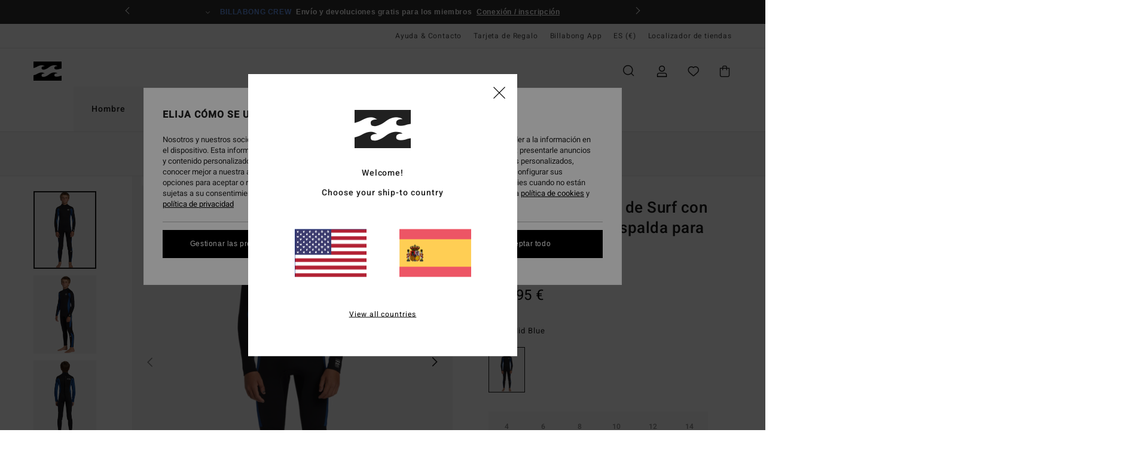

--- FILE ---
content_type: text/html;charset=UTF-8
request_url: https://www.billabong.es/3-2mm-foil---traje-de-surf-con-cremallera-en-la-espalda-para-ninos-4-16-ABBW100141.html?dwvar_ABBW100141_color=brp0&dwvar_ABBW100141_size=10
body_size: 41390
content:
<!DOCTYPE html>





<html lang="es-es" class="no-js bb-theme">





































<head>


<link rel="preload" as="font" href="https://cdn.napali.app/fonts/billabong-iconfont/billabong-iconfont.woff2" type="font/woff2" crossorigin>

<link rel="preload" as="font" href="https://cdn.napali.app/fonts/StyleashGlobal/StyleashGlobal.woff2" type="font/woff2" crossorigin>

<link rel="preload" as="font" href="https://cdn.napali.app/fonts/Heebo/Heebo-Regular.woff2" type="font/woff2" crossorigin>

<link rel="preload" as="font" href="https://cdn.napali.app/fonts/Heebo/Heebo-Medium.woff2" type="font/woff2" crossorigin>





    <title>3/2mm Foil - Traje de Surf con Cremallera en la Espalda para Ni&ntilde;os 4-16 | Billabong</title>
 







































<link rel="apple-touch-icon" sizes="180x180" href="https://www.billabong.es/on/demandware.static/Sites-BB-ES-Site/-/default/dw02e84f61/images/favicons/apple-icon-180x180.png">
<link rel="icon" type="image/png" sizes="32x32" href="https://www.billabong.es/on/demandware.static/Sites-BB-ES-Site/-/default/dwb722069d/images/favicons/favicon-32x32.png">
<link rel="icon" type="image/png" sizes="16x16" href="https://www.billabong.es/on/demandware.static/Sites-BB-ES-Site/-/default/dwe2582dc4/images/favicons/favicon-16x16.png">
<link rel="manifest" crossorigin="use-credentials" href="/on/demandware.store/Sites-BB-ES-Site/es_ES/Page-ManifestJson">
<link rel="mask-icon" href="https://www.billabong.es/on/demandware.static/Sites-BB-ES-Site/-/default/dw342daf0f/images/favicons/safari-pinned-tab.svg" color="#000000">
<meta name="msapplication-TileColor" content="#ffffff">
<meta name="msapplication-TileImage" content="https://www.billabong.es/on/demandware.static/Sites-BB-ES-Site/-/default/dw3b756695/images/favicons/ms-icon-150x150.png">
<meta name="theme-color" content="#ffffff">



<meta name="viewport" content="width=device-width, initial-scale=1, maximum-scale=1.0, user-scalable=no" />


















    

    
        
            <link rel="alternate" hreflang="es-ES" href="https://www.billabong.es/3-2mm-foil---traje-de-surf-con-cremallera-en-la-espalda-para-ninos-4-16-3613379810322.html" />
        
    
        
            <link rel="alternate" hreflang="nl-NL" href="https://www.billabong-store.nl/3-2mm-foil---wetsuit-met-een-achterrits-voor-jongens-4-16-3613379810322.html" />
        
    
        
            <link rel="alternate" hreflang="fi-FI" href="https://www.billabong.fi/3-2mm-foil---back-zip-wetsuit-for-boys-4-16-3613379810322.html" />
        
    
        
            <link rel="alternate" hreflang="en-IE" href="https://www.billabong-store.ie/3-2mm-foil---back-zip-wetsuit-for-boys-4-16-3613379810322.html" />
        
    
        
            <link rel="alternate" hreflang="en-GB" href="https://www.billabong.co.uk/3-2mm-foil---back-zip-wetsuit-for-boys-4-16-3613379810322.html" />
        
    
        
            <link rel="alternate" hreflang="de-AT" href="https://www.billabong-store.at/3-2mm-foil---back-zip-neoprenanzug-fur-jungs-4-16-3613379810322.html" />
        
    
        
            <link rel="alternate" hreflang="pt-PT" href="https://www.billabong.pt/3-2mm-foil---fato-de-surf-com-fecho-nas-costas-para-rapazes-4-16-3613379810322.html" />
        
    
        
            <link rel="alternate" hreflang="sv-SE" href="https://www.billabong-store.se/3613379810322.html" />
        
    
        
            <link rel="alternate" hreflang="da-DK" href="https://www.billabong.dk/3-2mm-foil---back-zip-wetsuit-for-boys-4-16-3613379810322.html" />
        
    
        
            <link rel="alternate" hreflang="de-DE" href="https://www.billabong.de/3-2mm-foil---back-zip-neoprenanzug-fur-jungs-4-16-3613379810322.html" />
        
    
        
            <link rel="alternate" hreflang="fr-BE" href="https://www..billabong-store.be/3-2mm-foil---combinaison-de-surf-back-zip-pour-garcon-4-16-3613379810322.html" />
        
    
        
            <link rel="alternate" hreflang="it-IT" href="https://www.billabong-store.it/3-2mm-foil---muta-con-zip-posteriore-da-bambino-4-16-3613379810322.html" />
        
    
        
            <link rel="alternate" hreflang="de-CH" href="https://www.billabong-store.ch/3-2mm-foil---back-zip-neoprenanzug-fur-jungs-4-16-3613379810322.html" />
        
    
        
            <link rel="alternate" hreflang="lb-LU" href="https://www.billabong.lu/3-2mm-foil---back-zip-wetsuit-for-boys-4-16-3613379810322.html" />
        
    
        
            <link rel="alternate" hreflang="fr-FR" href="https://www.billabong.fr/3-2mm-foil---combinaison-de-surf-back-zip-pour-garcon-4-16-3613379810322.html" />
        
    




    
    



    <meta property="fb:app_id" content="154989654683657"/>








<meta http-equiv="content-type" content="text/html; charset=UTF-8" />







    
    
    









<script>
    (function(w,d,u){w.readyQ=[];w.bindReadyQ=[];function p(x,y){if(x=="ready"){w.bindReadyQ.push(y);}else{w.readyQ.push(x);}};var a={ready:p,bind:p};w.$=w.jQuery=function(f){if(f===d||f===u){return a}else{p(f)}}})(window,document)
</script>



<script>
    var dw_image_path="https://www.billabong.es/on/demandware.static/Sites-BB-ES-Site/-/es_ES/v1769422127068/images/";
    var dw_css_compiled_path="https://www.billabong.es/on/demandware.static/Sites-BB-ES-Site/-/es_ES/v1769422127068/css/compiled/";
    var dw_css_path="https://www.billabong.es/on/demandware.static/Sites-BB-ES-Site/-/es_ES/v1769422127068/css/";
    var dw_js_path="https://www.billabong.es/on/demandware.static/Sites-BB-ES-Site/-/es_ES/v1769422127068/js/";
    var dw_lib_path="https://www.billabong.es/on/demandware.static/Sites-BB-ES-Site/-/es_ES/v1769422127068/lib/";
    var deffered_css_files= [];
    var deffered_js_files= [];
</script>



<script src="https://www.billabong.es/on/demandware.static/Sites-BB-ES-Site/-/es_ES/v1769422127068/lib/jquery/js/jquery/jquery-1.7.2.min.js"></script>




    <script async src="https://www.google.com/recaptcha/api.js?render=6LeR5h0hAAAAAPjAcMJuHmNwG2BCWqh0FuTgvMHt"></script>








    


<link href="https://www.billabong.es/on/demandware.static/Sites-BB-ES-Site/-/es_ES/v1769422127068/css/compiled/style.css" type="text/css" rel="stylesheet" />




<script  type="text/javascript" src="https://www.billabong.es/on/demandware.static/Sites-BB-ES-Site/-/es_ES/v1769422127068/js/global_head.js"></script>




    
    
    
    
    
    
    
    

    

    <script type="text/javascript" class="ajax-success-eval">
        var utag_page_specific_data_4734 = {"pdp_product_msrp":"119.95","pdp_product_mkd":"0.00","pdp_product_discount":"0.00","pdp_product_gross":"119.95","pdp_product_net":"119.95","pdp_product_flag":"fp"};
        var utag_data = typeof utag_data !== 'undefined' ? Object.assign(utag_data, utag_page_specific_data_4734) : utag_page_specific_data_4734;
    </script>



    
    
    
        <script type="text/javascript">
            var utag_core_data = {"customer_groups":["Everyone","Unregistered","desktop","unregistered-vp-excl"],"cart_quantity_array":[],"order_loyalty_or_promocode":[],"order_loyalty_or_promotionID":[],"order_loyalty_or_exp":[],"order_loyalty_or_type":[],"page_categories":["men","surf","boys-wetsuits"],"page_en_site_section":"men:surf:boys-wetsuits","page_pagename":"men:surf:boys-wetsuits:product details","page_type":"pdp_single","event_name":"product_view","product_promotion_id":[],"search_results":"0","site_brand":"bb","site_country":"es","site_currency_code":"EUR","site_language":"es","site_region":"europe","site_type":"ecommerce","visit_authentication_status":"anonymous","page_site_section_new":"men","page_site_section1_new":"surf","page_site_section2_new":"boys-wetsuits","page_browsing_category_id":"men_surf_boys-wetsuits","product_id":["3613379810018"],"product_qty":["1"],"product_gross":["83.97"],"product_net":["83.97"],"product_discount":["0.00"],"product_md_displayed":["1"],"product_material":["ABBW100141-blk"],"product_mkd":["35.98"],"product_msrp":["119.95"],"product_season":["241"],"product_title":["3/2mm Foil - Traje de Surf con Cremallera en la Espalda para Niños 4-16"],"product_category":["youth-boys-surf_performance-wetsuits-wetsuit-l/sl_fullsuit"],"product_brand":["billabong"],"product_gender":[null],"product_color":["blk"],"product_size":["10"],"product_attributes":[],"product_restriction":[""],"pdp_product_flag":["mkd"],"cart_amount_ttc":"0.00"};
            var htag_data = {"product_attributes":[{"SAPGender":"Youth","_hrB2bCharacteristics":[],"activity_use":["surf"],"age":["2-16_years"],"avataxClassId":"PC040605","back_offix":["billabong-max_value"],"category":["surf"],"division":["billabong"],"fabric_main":["neoprene_blend"],"fabric_subtype":["knit"],"gender":["boys"],"hrB2bCharacteristics":"Colección: colección Foil","hrB2bDescription":"Traje de Surf con Cremallera en la Espalda para Niños 4-16. Características incluyen: Colección: colección Foil, tejido exterior mezcla de nailon y neopreno duradero Superflex, Tejido interior elástico de silicona, Espuma de neopreno: espuma ligera Superlight Foam. La fabricación combina neumáticos de coche reciclados con restos de neopreno para mayor elasticidad y retención termica., Materiales parcialmente reciclados, Costuras exteriores: costuras planas, bloqueadas pero no selladas., cuello alto, Mangas largas, Tipo de traje: traje completo de manga larga, Sistema de acceso: Entrada con cremallera posterior y Grosor: 302 mm.","hrCharacteristics":[],"hrComposition":"<p>80% neopreno, 20% nailon</p>","hrDescriptionLong":"<p>&nbsp;</p>","hrDescriptionShort":"3/2mm Foil - Traje de Surf con Cremallera en la Espalda para Niños 4-16","hrLabelWeb":"3/2mm Foil - Traje de Surf con Cremallera en la Espalda para Niños 4-16","hrNameOnly":"3/2mm Foil","hrTarget":"Niños 4-16","jsonVariationsByColor":"{\"BLK\":[\"3613379810018\",\"3613379810025\",\"3613379810032\",\"3613379810049\",\"3613379810056\",\"3613379810063\",\"3613379810070\"],\"BRP0\":[\"3613379810322\",\"3613379810339\",\"3613379810346\",\"3613379810353\",\"3613379810360\",\"3613379810377\",\"3613379810384\"],\"FUL\":[\"3613379810186\",\"3613379810193\",\"3613379810209\",\"3613379810216\",\"3613379810223\",\"3613379810230\",\"3613379810247\"],\"PJL0\":[\"3613379810254\",\"3613379810261\",\"3613379810278\",\"3613379810285\",\"3613379810292\",\"3613379810308\",\"3613379810315\"]}","leg_length":["long_leg"],"madeIn":"CN","parent_type":["wetsuit"],"prod_collection":["foil"],"sizeChartID":"youth-wetsuits-size-chart","sleeve_length":["long_sleeve"],"special_icon":[],"subtype":["fullsuit"],"sustainability":["recycled"],"thickness":["3-2_mm"],"warranty_pdp":"warranty_pdp","water-temp":["55-65f_13-18c_cool"],"water-temp-bucket":["cool"],"wetsuit-entry":["back_zip"],"wetsuit_lining":["silicone_stretch"],"wetsuit_neoprene":["superlight_foam","superflex"],"wetsuit_seam":["flatlock"]}]};
            var utag_data = typeof utag_data !== 'undefined' ? Object.assign(utag_core_data, utag_data) : utag_core_data;
            var tlm_session = {};
            var tlm_events = {};

            if (typeof res_analytics != 'undefined') {
                if (res_analytics.site_version && typeof utag_data !== 'undefined') {
                    utag_data.site_responsive_version = 'responsive:'+res_analytics.site_version;
                }
            }

            // post page display utag processing
            try {

                if (typeof globalTms !== 'undefined') {
                    globalTms.addPhotoVideo();
                } else {
                    // well, we can wait...
                    document.addEventListener('brd-tms-before-page', function () {
                        globalTms.addPhotoVideo();
                    })
                }

                // category_nb_material
                if ($('#productssearchresult').length) {
                    utag_data.category_nb_material = ''+$('#productssearchresult .isproductgrid .producttile').length;
                }
                //page_filter_criteria
                if (typeof getCurrentRefinements === 'function') {
                    var gtm_curref = getCurrentRefinements();
                    for (i in gtm_curref) {
                        if (typeof (gtm_curref[i]) == 'object') {
                            var _name = gtm_curref[i].name;
                            var _values = gtm_curref[i].values.split("%7C");
                            if (_values.length > 0) {
                                var _final_value = '';
                                for (var j = 0; j < _values.length; j++) {
                                    if (j != 0) _final_value += ';'
                                    _final_value += _values[j];
                                }
                                if (typeof utag_data.page_filter_criteria === 'undefined') utag_data.page_filter_criteria = '';
                                if (utag_data.page_filter_criteria.length > 0) utag_data.page_filter_criteria += "|";
                                utag_data.page_filter_criteria += _name.replace("refinementColor", "color") + ":" + _final_value;
                            }
                        }
                    }
                }
            } catch(e) {/* console.log('tealium: ',e) */}

        </script>
        
    




<script src="//tags.tiqcdn.com/utag/quiksilver/emea-core/prod/utag.sync.js"></script>










<meta http-equiv="X-UA-Compatible" content="IE=edge,chrome=1" />


<script type="text/javascript">//<!--
/* <![CDATA[ (head-active_data.js) */
var dw = (window.dw || {});
dw.ac = {
    _analytics: null,
    _events: [],
    _category: "",
    _searchData: "",
    _anact: "",
    _anact_nohit_tag: "",
    _analytics_enabled: "true",
    _timeZone: "Europe/Paris",
    _capture: function(configs) {
        if (Object.prototype.toString.call(configs) === "[object Array]") {
            configs.forEach(captureObject);
            return;
        }
        dw.ac._events.push(configs);
    },
	capture: function() { 
		dw.ac._capture(arguments);
		// send to CQ as well:
		if (window.CQuotient) {
			window.CQuotient.trackEventsFromAC(arguments);
		}
	},
    EV_PRD_SEARCHHIT: "searchhit",
    EV_PRD_DETAIL: "detail",
    EV_PRD_RECOMMENDATION: "recommendation",
    EV_PRD_SETPRODUCT: "setproduct",
    applyContext: function(context) {
        if (typeof context === "object" && context.hasOwnProperty("category")) {
        	dw.ac._category = context.category;
        }
        if (typeof context === "object" && context.hasOwnProperty("searchData")) {
        	dw.ac._searchData = context.searchData;
        }
    },
    setDWAnalytics: function(analytics) {
        dw.ac._analytics = analytics;
    },
    eventsIsEmpty: function() {
        return 0 == dw.ac._events.length;
    }
};
/* ]]> */
// -->
</script>
<script type="text/javascript">//<!--
/* <![CDATA[ (head-cquotient.js) */
var CQuotient = window.CQuotient = {};
CQuotient.clientId = 'bcxt-BB-ES';
CQuotient.realm = 'BCXT';
CQuotient.siteId = 'BB-ES';
CQuotient.instanceType = 'prd';
CQuotient.locale = 'es_ES';
CQuotient.fbPixelId = '__UNKNOWN__';
CQuotient.activities = [];
CQuotient.cqcid='';
CQuotient.cquid='';
CQuotient.cqeid='';
CQuotient.cqlid='';
CQuotient.apiHost='api.cquotient.com';
/* Turn this on to test against Staging Einstein */
/* CQuotient.useTest= true; */
CQuotient.useTest = ('true' === 'false');
CQuotient.initFromCookies = function () {
	var ca = document.cookie.split(';');
	for(var i=0;i < ca.length;i++) {
	  var c = ca[i];
	  while (c.charAt(0)==' ') c = c.substring(1,c.length);
	  if (c.indexOf('cqcid=') == 0) {
		CQuotient.cqcid=c.substring('cqcid='.length,c.length);
	  } else if (c.indexOf('cquid=') == 0) {
		  var value = c.substring('cquid='.length,c.length);
		  if (value) {
		  	var split_value = value.split("|", 3);
		  	if (split_value.length > 0) {
			  CQuotient.cquid=split_value[0];
		  	}
		  	if (split_value.length > 1) {
			  CQuotient.cqeid=split_value[1];
		  	}
		  	if (split_value.length > 2) {
			  CQuotient.cqlid=split_value[2];
		  	}
		  }
	  }
	}
}
CQuotient.getCQCookieId = function () {
	if(window.CQuotient.cqcid == '')
		window.CQuotient.initFromCookies();
	return window.CQuotient.cqcid;
};
CQuotient.getCQUserId = function () {
	if(window.CQuotient.cquid == '')
		window.CQuotient.initFromCookies();
	return window.CQuotient.cquid;
};
CQuotient.getCQHashedEmail = function () {
	if(window.CQuotient.cqeid == '')
		window.CQuotient.initFromCookies();
	return window.CQuotient.cqeid;
};
CQuotient.getCQHashedLogin = function () {
	if(window.CQuotient.cqlid == '')
		window.CQuotient.initFromCookies();
	return window.CQuotient.cqlid;
};
CQuotient.trackEventsFromAC = function (/* Object or Array */ events) {
try {
	if (Object.prototype.toString.call(events) === "[object Array]") {
		events.forEach(_trackASingleCQEvent);
	} else {
		CQuotient._trackASingleCQEvent(events);
	}
} catch(err) {}
};
CQuotient._trackASingleCQEvent = function ( /* Object */ event) {
	if (event && event.id) {
		if (event.type === dw.ac.EV_PRD_DETAIL) {
			CQuotient.trackViewProduct( {id:'', alt_id: event.id, type: 'raw_sku'} );
		} // not handling the other dw.ac.* events currently
	}
};
CQuotient.trackViewProduct = function(/* Object */ cqParamData){
	var cq_params = {};
	cq_params.cookieId = CQuotient.getCQCookieId();
	cq_params.userId = CQuotient.getCQUserId();
	cq_params.emailId = CQuotient.getCQHashedEmail();
	cq_params.loginId = CQuotient.getCQHashedLogin();
	cq_params.product = cqParamData.product;
	cq_params.realm = cqParamData.realm;
	cq_params.siteId = cqParamData.siteId;
	cq_params.instanceType = cqParamData.instanceType;
	cq_params.locale = CQuotient.locale;
	
	if(CQuotient.sendActivity) {
		CQuotient.sendActivity(CQuotient.clientId, 'viewProduct', cq_params);
	} else {
		CQuotient.activities.push({activityType: 'viewProduct', parameters: cq_params});
	}
};
/* ]]> */
// -->
</script>
<!-- Demandware Apple Pay -->

<style type="text/css">ISAPPLEPAY{display:inline}.dw-apple-pay-button,.dw-apple-pay-button:hover,.dw-apple-pay-button:active{background-color:black;background-image:-webkit-named-image(apple-pay-logo-white);background-position:50% 50%;background-repeat:no-repeat;background-size:75% 60%;border-radius:5px;border:1px solid black;box-sizing:border-box;margin:5px auto;min-height:30px;min-width:100px;padding:0}
.dw-apple-pay-button:after{content:'Apple Pay';visibility:hidden}.dw-apple-pay-button.dw-apple-pay-logo-white{background-color:white;border-color:white;background-image:-webkit-named-image(apple-pay-logo-black);color:black}.dw-apple-pay-button.dw-apple-pay-logo-white.dw-apple-pay-border{border-color:black}</style>









    
    
    
    <link rel="canonical" href="https://www.billabong.es/3-2mm-foil---traje-de-surf-con-cremallera-en-la-espalda-para-ninos-4-16-ABBW100141.html" />


<meta property="og:url" content="https://www.billabong.es/3-2mm-foil---traje-de-surf-con-cremallera-en-la-espalda-para-ninos-4-16-3613379810322.html"/>


<meta property="og:image" content="https://images.napali.app/global/billabong-products/all/default/xlarge/abbw100141_billabong,w_brp0_frt1.jpg" />




<meta property="og:price:amount" content="119.95" />
<meta property="og:price:standard_amount" content="119.95" />




<meta name="product:color" content="MID BLUE" />
<meta name="product:color:id" content="brp0" />



<script type="application/ld+json">
{"@context":"http://schema.org/","@type":"Product","name":"3/2mm Foil - Traje de Surf con Cremallera en la Espalda para Niños 4-16","image":["https://images.napali.app/global/billabong-products/all/default/small/abbw100141_billabong,w_brp0_frt1.jpg","https://images.napali.app/global/billabong-products/all/default/medium/abbw100141_billabong,w_brp0_frt1.jpg","https://images.napali.app/global/billabong-products/all/default/large/abbw100141_billabong,w_brp0_frt1.jpg"],"description":"Billabong ABBW100141</br>3/2mm Foil - Traje de Surf con Cremallera en la Espalda para Niños 4-16","sku":"3613379810322","brand":{"@type":"Brand","name":"billabong"},"offers":{"url":"https://www.billabong.es/3-2mm-foil---traje-de-surf-con-cremallera-en-la-espalda-para-ninos-4-16-3613379810322.html","@type":"Offer","priceCurrency":"EUR","price":"119.95","availability":"http://schema.org/InStock"}}
</script>







    <meta property="al:ios:app_name" content="Billabong">
    <meta property="al:ios:app_store_id" content="6748081412">
    <meta property="al:ios:url" content="billabong://products/3613379810018">


</head>

<body class="pt_productdetails site_Billabong">
<div class="page-content page-content--banner-enabled">

    <script>
	var tlm_account = 'quiksilver'
    	,tlm_profile = 'emea-core'
    	,tlm_env = 'prod'
    	,tlm_url = '//tags.tiqcdn.com/utag/'+tlm_account+'/'+tlm_profile+'/'+tlm_env+'/utag.js'
    	,gtms_url = 'https://www.billabong.es/on/demandware.static/Sites-BB-ES-Site/-/es_ES/v1769422127068/js/globalTms.js'
    	,loadGlobalTms = function(){
    		a=gtms_url;b=document;c='script';d=b.createElement(c);
    		d.src=a;d.type='text/java'+c;d.async=1;
    		a=b.getElementsByTagName(c)[0];a.parentNode.insertBefore(d,a);
   		}
   		;
	
	(function(a,b,c,d){
    a=tlm_url;b=document;c='script';d=b.createElement(c);
    d.onload=loadGlobalTms();d.src=a;d.type='text/java'+c;d.async=1;
    a=b.getElementsByTagName(c)[0];a.parentNode.insertBefore(d,a);
   	})();
</script>










<a tabindex="1" id="" class="screen-reader-text" href="#r-productname">Pasar a la informaci&oacute;n del producto</a>






<div class="r-h-container" id="top-header">
	






<link rel="preload" href="//cdn.napali.app/static/BB/default/category-assets/experiences/recurring/ticker/css/r-bo-ticker.min.css" as="style" onload="this.onload=null;this.rel='stylesheet'">
<noscript>
    <link rel="stylesheet" href="//cdn.napali.app/static/BB/default/category-assets/experiences/recurring/ticker/css/r-bo-ticker.min.css">
</noscript>
<script async defer src="//cdn.napali.app/static/BB/default/category-assets/experiences/recurring/ticker/js/r-bo-ticker.min.js"></script>



<div id="r-bo-ticker-top-container">
    <article class="r-bo-ticker">
        <div class="header_background"></div>
        <div class="opacity_filter"></div>
        <div class="r-bo-ticker-container">
            <div class="slides-container my-unslider--ticker" id="slider">
                <ul>
                    
	 


	



    <div class="slot-item slot-item-ticker-header" data-sid="ticker-header">
        
            
            





    
	
	<div class="contentasset addimgalt contentasset-ticker-header-app" data-cid="ticker-header-app" data-content-title="ticker-header-app">
		<!-- dwMarker="content" dwContentID="c41dfde6ef087dd8a688004a5c" -->
		
			<li class="content">
    <div class="content-container">
        <div class="content-left" data-description="">
            <!-- <span class="arrow-down"></span> -->
            <span class="icon-ico_arrow_down arrow-down"></span>
            <span class="emoji"></span>
            <h4 class="title" style="color: #f3e1c4" data-color="#f3e1c4">Billabong App</h4>
            <p class="sub-title">Todo el universo Billabong en tu bolsillo​</p>
        </div>
        
            
                <a class="cta" href="https://onelink.to/he5hyr#?intcmp=bbg-ticker-appoffer">Descargar</a>
            
        
    </div>
</li>
		
	</div>


        
            
            





    
	
	<div class="contentasset addimgalt contentasset-ticker-header-everyone-shipping" data-cid="ticker-header-everyone-shipping" data-content-title="ticker-header-everyone-shipping">
		<!-- dwMarker="content" dwContentID="12e76b44ae18f0f801009aba20" -->
		
			<li class="content">
    <div class="content-container">
        <div class="content-left" data-description="Entrega%20est%C3%A1ndar%2C%20punto%20de%20recogida%2C%20en%20tienda.%20Gratis%20para%20socios.%3Cbr%3EDevoluciones%20en%2030%20d%C3%ADas.%20Gratuitas%20para%20socios.">
            <!-- <span class="arrow-down"></span> -->
            <span class="icon-ico_arrow_down arrow-down"></span>
            <span class="emoji"></span>
            <h4 class="title" style="color: #6495ED" data-color="#6495ED">BILLABONG CREW</h4>
            <p class="sub-title">Envío y devoluciones gratis para los miembros</p>
        </div>
        
            
                <span class="cta login-register-popup-link">Conexión / inscripción</span>
            
        
    </div>
</li>
		
	</div>


        
    </div>
 
	
                </ul>
                <div class="slides-container-arrow-shadow-left"></div>
                <div class="slides-container-arrow-shadow-right"></div>
                <div class="slides-container-arrow-left"><span class="icon-ico_arrow_left"></span></div>
                <div class="slides-container-arrow-right"><span class="icon-ico_arrow_right"></span></div>
            </div>
        </div>
        <div class="info-panel" style="display: none;">
            <ul class="info-panel-content"></ul>
            <div class="close"></div>
        </div>
    </article>
</div>

	<div class="r-th-container">
		
			

<div class="r-th-menu">
    <div class="r-th-menu-links">

        
	 


	



    <div class="slot-item slot-item-top-header-link1" data-sid="top-header-link1">
        
            
            





    
	
	<div class="contentasset addimgalt contentasset-header_helpcontact" data-cid="header_helpcontact" data-content-title="header_helpcontact">
		<!-- dwMarker="content" dwContentID="33044c68fa3a13413b59210cce" -->
		
			<button class="r-bh-panel-action r-th-help" aria-haspopup="true" data-title="Ayuda & Contacto" title="Ayuda & Contacto"
                aria-label="Ayuda & Contacto">
 Ayuda & Contacto
 </button>
		
	</div>


        
    </div>
 
	
        
	 


	


    
        <a href="https://www.billabong.es/gift-card-landing.html">Tarjeta de Regalo</a>
    
 
	
        
	 


	



    <div class="slot-item slot-item-top-header-link3" data-sid="top-header-link3">
        
            
            





    
	
	<div class="contentasset addimgalt contentasset-top-header-app" data-cid="top-header-app" data-content-title="top-header-app">
		<!-- dwMarker="content" dwContentID="b2b7ffbd49abf8c958de055811" -->
		
			<a href="https://www.billabong.es/app.html#?intcmp=bbg_top-header_app" class="r-th-gift" title="App" aria-label="App">
Billabong App
</a>
		
	</div>


        
    </div>
 
	

        
<div class="r-country-selector-wrapper">
    <div class="r-country-selector-inner">
        <button class="r-bh-panel-action r-th-country-selector" data-template-title="Elige tu regi&oacute;n" aria-haspopup="true" data-title="Preferencias de regi&oacute;n e idioma" title="Preferencias de regi&oacute;n e idioma" aria-label="Preferencias de regi&oacute;n e idioma">
            ES
            (&euro;)
        </button>

        <div class="r-country-selector-template"></div>
    </div>
</div>

        



        
	 


	


    
        <a href="https://www.billabong.es/stores">Localizador de tiendas</a>
    
 
	
        
	 

	
        
	 

	
    </div>
</div>

		
	</div>
	<div class="r-bh-container">
		<div class="r-bh-content">
			







































<div class="r-bh-logo BB">
    <a href="https://www.billabong.es/" title="Billabong" aria-label="Billabong"></a>
</div>
<div class="r-bh-nav">
    <div class="r-bh-nav-open">
        <button class="r-bh-btn r-bh-navbtn"></button>
    </div>

    <div class="r-bh-slide">
        <div class="r-bh-menu--tabs">
            
                <ul class="r-bh-navitems r-bh-navlevel1">
                    
                        

                        <li class="r-bh-navitem">
                            
                                <a href="https://www.billabong.es/hombre/" class="r-bh-navlink r-bh-navfold r-bh-navlinklevel1" aria-haspopup="true"
                                aria-expanded="false" target="_self" aria-controls="aria-control-men">
                                Hombre
                                </a>
                            
                        </li>
                    
                        

                        <li class="r-bh-navitem">
                            
                                <a href="https://www.billabong.es/mujer/" class="r-bh-navlink r-bh-navfold r-bh-navlinklevel1" aria-haspopup="true"
                                aria-expanded="false" target="_self" aria-controls="aria-control-women">
                                Mujer
                                </a>
                            
                        </li>
                    

                </ul>
            
        </div>
        <div class="r-bh-navtitle"></div>

        <div class="r-bh-searchcontainer">
    <form role="search" action="/search" name="einsteinSearch" class="ajaxSubmit">
        
            <div class="r-bh-search--category widget_einstein-category-filter">
                <div class="r-bh-search--category-men category-filter" data-cgid="men">Hombre</div>
                <div class="r-bh-search--category-women category-filter" data-cgid="women">Mujer</div>
            </div>
        
        <div class="r-bh-search--input-container">
            <input class="r-bh-search--input" name="r-bh-search--input" type="text" autocomplete="off" aria-label="Buscar" aria-expanded="true" placeholder="Buscar">
            <div class="r-bh-search--input-reset">Restablecer</div>
            <div class="r-bh-search--input-close"></div>
        </div>
    </form>
</div>

        <div class="r-bh-menu">
            <nav class="r-bh-menu-scrollbar">
                
                    <ul class="r-bh-navitems r-bh-navlevel1 r-bh-translate-1">
                        
                            

                            <li class="r-bh-navitem">
                                
                                    <a href="https://www.billabong.es/hombre/" class="r-bh-navlink r-bh-navfold r-bh-navlinklevel1" aria-haspopup="true"
                                        aria-expanded="false" target="_self" aria-controls="aria-control-men">
                                        Hombre
                                    </a>
                                

                                






  



    <div class="r-bh-navitems r-bh-navlevel2" aria-hidden="true" id="aria-control-men">

        
        

        

            

            <ul class="r-bh-column ">

                

                <li class="r-bh-navitem  " data-test="0" data-retest="17">
                    
                        <a href="https://www.billabong.es/novedades-hombre/" class="r-bh-navlink r-bh-navfold" aria-haspopup="true" aria-expanded="false" aria-controls="aria-control-men_new">
                            <span>Novedades</span>
                        </a>
                    


                    
                </li>
            </ul>

        

            

            <ul class="r-bh-column ">

                

                <li class="r-bh-navitem  " data-test="10" data-retest="17">
                    
                        <a href="https://www.billabong.es/hombre-ropa/" class="r-bh-navlink r-bh-navfold" aria-haspopup="true" aria-expanded="false" aria-controls="aria-control-men_clothing">
                            <span>Ropa</span>
                        </a>
                    


                    

                        <div class="r-bh-navitems r-bh-navlevel3 " aria-hidden="true" id="aria-control-men_clothing">

                            

                            <ul class="r-bh-navitems-group">
                                

                                
                                    

                                    <li class="r-bh-navitem">

                                        

                                        
                                            <a href="https://www.billabong.es/hombre-ropa/" class="r-bh-navlink  " aria-haspopup="false" aria-expanded="false" aria-controls="aria-control-men_clothing_all">
                                                

                                                Ver Todo
                                            </a>
                                        
                                    </li>

                                    

                                
                                    

                                    <li class="r-bh-navitem">

                                        

                                        
                                            <a href="https://www.billabong.es/hombre-chaquetas/" class="r-bh-navlink  " aria-haspopup="false" aria-expanded="false" aria-controls="aria-control-men_clothing_jackets">
                                                

                                                Chaquetas
                                            </a>
                                        
                                    </li>

                                    

                                
                                    

                                    <li class="r-bh-navitem">

                                        

                                        
                                            <a href="https://www.billabong.es/hombre-sudaderas/" class="r-bh-navlink  " aria-haspopup="false" aria-expanded="false" aria-controls="aria-control-men_clothing_sweatshirts">
                                                

                                                Sudaderas
                                            </a>
                                        
                                    </li>

                                    

                                
                                    

                                    <li class="r-bh-navitem">

                                        

                                        
                                            <a href="https://www.billabong.es/hombre-polares/" class="r-bh-navlink  " aria-haspopup="false" aria-expanded="false" aria-controls="aria-control-men_clothing_fleece">
                                                

                                                Polares
                                            </a>
                                        
                                    </li>

                                    

                                
                                    

                                    <li class="r-bh-navitem">

                                        

                                        
                                            <a href="https://www.billabong.es/hombre-camisas/" class="r-bh-navlink  " aria-haspopup="false" aria-expanded="false" aria-controls="aria-control-men_clothing_shirts">
                                                

                                                Camisas
                                            </a>
                                        
                                    </li>

                                    

                                
                                    

                                    <li class="r-bh-navitem">

                                        

                                        
                                            <a href="https://www.billabong.es/hombre-camisetas/" class="r-bh-navlink  " aria-haspopup="false" aria-expanded="false" aria-controls="aria-control-men_clothing_tshirts">
                                                

                                                Camisetas
                                            </a>
                                        
                                    </li>

                                    

                                
                                    

                                    <li class="r-bh-navitem">

                                        

                                        
                                            <a href="https://www.billabong.es/hombre-pantalones/" class="r-bh-navlink  " aria-haspopup="false" aria-expanded="false" aria-controls="aria-control-men_clothing_pants">
                                                

                                                Vaqueros &amp; Pantalones
                                            </a>
                                        
                                    </li>

                                    

                                
                                    

                                    <li class="r-bh-navitem">

                                        

                                        
                                            <a href="https://www.billabong.es/hombre-pantalones-cortos/" class="r-bh-navlink  " aria-haspopup="false" aria-expanded="false" aria-controls="aria-control-men_clothing_shorts">
                                                

                                                Pantalones Cortos
                                            </a>
                                        
                                    </li>

                                    

                                
                                    

                                    <li class="r-bh-navitem">

                                        

                                        
                                            <a href="https://www.billabong.es/hombre-pantalones-cortos-sumergibles/" class="r-bh-navlink  " aria-haspopup="false" aria-expanded="false" aria-controls="aria-control-men_clothing_alt4">
                                                

                                                Hybrid Shorts
                                            </a>
                                        
                                    </li>

                                    

                                
                                    

                                    <li class="r-bh-navitem">

                                        

                                        
                                            <a href="https://www.billabong.es/hombre-coleccion-corduroy-lovers/" class="r-bh-navlink  " aria-haspopup="false" aria-expanded="false" aria-controls="aria-control-men_clothing_alt1">
                                                

                                                Corduroy Pack
                                            </a>
                                        
                                    </li>

                                    

                                
                            </ul>

                            
                            
                        </div>
                    
                </li>
            </ul>

        

            

            <ul class="r-bh-column ">

                

                <li class="r-bh-navitem  " data-test="5" data-retest="17">
                    
                        <a href="https://www.billabong.es/hombre-boardshorts/" class="r-bh-navlink r-bh-navfold" aria-haspopup="true" aria-expanded="false" aria-controls="aria-control-men_boardshorts">
                            <span>Boardshorts</span>
                        </a>
                    


                    

                        <div class="r-bh-navitems r-bh-navlevel3 " aria-hidden="true" id="aria-control-men_boardshorts">

                            

                            <ul class="r-bh-navitems-group">
                                

                                
                                    

                                    <li class="r-bh-navitem">

                                        

                                        
                                            <a href="https://www.billabong.es/hombre-boardshorts/" class="r-bh-navlink  " aria-haspopup="false" aria-expanded="false" aria-controls="aria-control-men_boardshorts_all">
                                                

                                                Ver Todo
                                            </a>
                                        
                                    </li>

                                    

                                
                                    

                                    <li class="r-bh-navitem">

                                        

                                        
                                            <a href="https://www.billabong.es/hombre-boardshorts-performance/" class="r-bh-navlink  " aria-haspopup="false" aria-expanded="false" aria-controls="aria-control-men_boardshorts_performance">
                                                

                                                Performance
                                            </a>
                                        
                                    </li>

                                    

                                
                                    

                                    <li class="r-bh-navitem">

                                        

                                        
                                            <a href="https://www.billabong.es/hombre-boardshorts-bolsillo-lateral/" class="r-bh-navlink  " aria-haspopup="false" aria-expanded="false" aria-controls="aria-control-men_boardshorts_side-pockets">
                                                

                                                Bolsillos Laterales
                                            </a>
                                        
                                    </li>

                                    

                                
                                    

                                    <li class="r-bh-navitem">

                                        

                                        
                                            <a href="https://www.billabong.es/hombre-boardshorts-cintura-elastica/" class="r-bh-navlink  " aria-haspopup="false" aria-expanded="false" aria-controls="aria-control-men_boardshorts_elastic-waist">
                                                

                                                Cintura El&aacute;stica
                                            </a>
                                        
                                    </li>

                                    

                                
                                    

                                    <li class="r-bh-navitem">

                                        

                                        
                                            <a href="https://www.billabong.es/hombre-boardshorts-largos/" class="r-bh-navlink  " aria-haspopup="false" aria-expanded="false" aria-controls="aria-control-men_boardshorts_long-legs">
                                                

                                                Largos
                                            </a>
                                        
                                    </li>

                                    

                                
                            </ul>

                            
                            
                        </div>
                    
                </li>
            </ul>

        

            

            <ul class="r-bh-column ">

                

                <li class="r-bh-navitem  " data-test="11" data-retest="17">
                    
                        <a href="https://www.billabong.es/hombre-accesorios/" class="r-bh-navlink r-bh-navfold" aria-haspopup="true" aria-expanded="false" aria-controls="aria-control-men_accessories">
                            <span>Accesorios</span>
                        </a>
                    


                    

                        <div class="r-bh-navitems r-bh-navlevel3 " aria-hidden="true" id="aria-control-men_accessories">

                            

                            <ul class="r-bh-navitems-group">
                                

                                
                                    

                                    <li class="r-bh-navitem">

                                        

                                        
                                            <a href="https://www.billabong.es/hombre-accesorios/" class="r-bh-navlink  " aria-haspopup="false" aria-expanded="false" aria-controls="aria-control-men_accessories_all">
                                                

                                                Ver Todo
                                            </a>
                                        
                                    </li>

                                    

                                
                                    

                                    <li class="r-bh-navitem">

                                        

                                        
                                            <a href="https://www.billabong.es/hombre-bolsos/" class="r-bh-navlink  " aria-haspopup="false" aria-expanded="false" aria-controls="aria-control-men_accessories_bags">
                                                

                                                Bolsos &amp; Mochilas
                                            </a>
                                        
                                    </li>

                                    

                                
                                    

                                    <li class="r-bh-navitem">

                                        

                                        
                                            <a href="https://www.billabong.es/hombre-gorros/" class="r-bh-navlink  " aria-haspopup="false" aria-expanded="false" aria-controls="aria-control-men_accessories_hats_beanies">
                                                

                                                Gorros
                                            </a>
                                        
                                    </li>

                                    

                                
                                    

                                    <li class="r-bh-navitem">

                                        

                                        
                                            <a href="https://www.billabong.es/hombre-gorras/" class="r-bh-navlink  " aria-haspopup="false" aria-expanded="false" aria-controls="aria-control-men_accessories_hats">
                                                

                                                Gorras y sombreros
                                            </a>
                                        
                                    </li>

                                    

                                
                                    

                                    <li class="r-bh-navitem">

                                        

                                        
                                            <a href="https://www.billabong.es/hombre-cinturones/" class="r-bh-navlink  " aria-haspopup="false" aria-expanded="false" aria-controls="aria-control-men_accessories_belts">
                                                

                                                Cinturones
                                            </a>
                                        
                                    </li>

                                    

                                
                                    

                                    <li class="r-bh-navitem">

                                        

                                        
                                            <a href="https://www.billabong.es/hombre-monederos/" class="r-bh-navlink  " aria-haspopup="false" aria-expanded="false" aria-controls="aria-control-men_accessories_wallets">
                                                

                                                Monedero
                                            </a>
                                        
                                    </li>

                                    

                                
                                    

                                    <li class="r-bh-navitem">

                                        

                                        
                                            <a href="https://www.billabong.es/hombre-toalla-playa/" class="r-bh-navlink  " aria-haspopup="false" aria-expanded="false" aria-controls="aria-control-men_accessorie_towels">
                                                

                                                Toallas y Ponchos
                                            </a>
                                        
                                    </li>

                                    

                                
                                    

                                    <li class="r-bh-navitem">

                                        

                                        
                                            <a href="https://www.billabong.es/hombre-chanclas/" class="r-bh-navlink  " aria-haspopup="false" aria-expanded="false" aria-controls="aria-control-men_accessories_sandals">
                                                

                                                Chanclas &amp; Zapatos
                                            </a>
                                        
                                    </li>

                                    

                                
                                    

                                    <li class="r-bh-navitem">

                                        

                                        
                                            <a href="https://www.billabong.es/hombre-accesorios-otros/" class="r-bh-navlink  " aria-haspopup="false" aria-expanded="false" aria-controls="aria-control-men_accessories_misc">
                                                

                                                Peque&ntilde;os Accesorios
                                            </a>
                                        
                                    </li>

                                    

                                
                                    

                                    <li class="r-bh-navitem">

                                        

                                        
                                            <a href="https://www.billabong.es/hombre-gafas-sol/" class="r-bh-navlink  r-bh-navfold" aria-haspopup="true" aria-expanded="false" aria-controls="aria-control-men_accessories_sunglasses">
                                                

                                                Gafas de Sol
                                            </a>
                                        
                                    </li>

                                    

                                
                                    

                                    <li class="r-bh-navitem">

                                        

                                        
                                            <a href="https://www.billabong.es/hombre-mascaras-snowboard/" class="r-bh-navlink  " aria-haspopup="false" aria-expanded="false" aria-controls="aria-control-men_accessories_alt1">
                                                

                                                M&aacute;scaras de Snow VonZipper
                                            </a>
                                        
                                    </li>

                                    

                                
                            </ul>

                            
                            
                        </div>
                    
                </li>
            </ul>

        

            

            <ul class="r-bh-column ">

                

                <li class="r-bh-navitem  " data-test="10" data-retest="17">
                    
                        <a href="https://www.billabong.es/hombre-tienda-surf/" class="r-bh-navlink r-bh-navfold" aria-haspopup="true" aria-expanded="false" aria-controls="aria-control-men_surf">
                            <span>Surf</span>
                        </a>
                    


                    

                        <div class="r-bh-navitems r-bh-navlevel3 " aria-hidden="true" id="aria-control-men_surf">

                            

                            <ul class="r-bh-navitems-group">
                                

                                
                                    

                                    <li class="r-bh-navitem">

                                        

                                        
                                            <a href="https://www.billabong.es/hombre-tienda-surf/" class="r-bh-navlink  " aria-haspopup="false" aria-expanded="false" aria-controls="aria-control-men_surf_all">
                                                

                                                Ver Todo
                                            </a>
                                        
                                    </li>

                                    

                                
                                    

                                    <li class="r-bh-navitem">

                                        

                                        
                                            <a href="https://www.billabong.es/hombre-trajes-surf-integrales/" class="r-bh-navlink  " aria-haspopup="false" aria-expanded="false" aria-controls="aria-control-men_surf_alt1">
                                                

                                                Trajes de Surf Integrales
                                            </a>
                                        
                                    </li>

                                    

                                
                                    

                                    <li class="r-bh-navitem">

                                        

                                        
                                            <a href="https://www.billabong.es/hombre-trajes-surf-spring-suits/" class="r-bh-navlink  " aria-haspopup="false" aria-expanded="false" aria-controls="aria-control-men_surf_alt2">
                                                

                                                Spring Suits
                                            </a>
                                        
                                    </li>

                                    

                                
                                    

                                    <li class="r-bh-navitem">

                                        

                                        
                                            <a href="https://www.billabong.es/hombre-tops-neopreno-surf/" class="r-bh-navlink  " aria-haspopup="false" aria-expanded="false" aria-controls="aria-control-men_surf_wetsuits-tops">
                                                

                                                Tops Neopreno
                                            </a>
                                        
                                    </li>

                                    

                                
                                    

                                    <li class="r-bh-navitem">

                                        

                                        
                                            <a href="https://www.billabong.es/hombre-licras-surf/" class="r-bh-navlink  " aria-haspopup="false" aria-expanded="false" aria-controls="aria-control-men_surf_rashguards">
                                                

                                                Licras y Camisetas de Surf
                                            </a>
                                        
                                    </li>

                                    

                                
                                    

                                    <li class="r-bh-navitem">

                                        

                                        
                                            <a href="https://www.billabong.es/hombre-accesorios-surf/" class="r-bh-navlink  " aria-haspopup="false" aria-expanded="false" aria-controls="aria-control-men_surf_accessories">
                                                

                                                Accesorios
                                            </a>
                                        
                                    </li>

                                    

                                
                                    

                                    <li class="r-bh-navitem">

                                        

                                        
                                            <a href="https://www.billabong.es/ninos-trajes-surf/" class="r-bh-navlink  " aria-haspopup="false" aria-expanded="false" aria-controls="aria-control-men_surf_boys-wetsuits">
                                                

                                                Neoprenos Chico
                                            </a>
                                        
                                    </li>

                                    

                                
                                    

                                    <li class="r-bh-navitem">

                                        

                                        
                                            <a href="https://www.billabong.es/ninos-licras/" class="r-bh-navlink  " aria-haspopup="false" aria-expanded="false" aria-controls="aria-control-men_surf_boys-rashguards">
                                                

                                                Licras Chico
                                            </a>
                                        
                                    </li>

                                    

                                
                                    

                                    <li class="r-bh-navitem">

                                        

                                        
                                            <a href="https://www.billabong.es/hombre-trajes-surf-guia/" class="r-bh-navlink  " aria-haspopup="false" aria-expanded="false" aria-controls="aria-control-men_surf_wetsuit-guide">
                                                

                                                Gu&iacute;a de Neoprenos
                                            </a>
                                        
                                    </li>

                                    

                                
                                    

                                    <li class="r-bh-navitem">

                                        

                                        
                                            <a href="https://billabong.es/mens/expert-guide/surf/" class="r-bh-navlink  " aria-haspopup="false" aria-expanded="false" aria-controls="aria-control-men_surf_alt5">
                                                

                                                Expert Guide
                                            </a>
                                        
                                    </li>

                                    

                                
                            </ul>

                            
                            
                                <div class="r-bh-column-hl">
                                    <div class="r-bh-column-hl-image">
                                        <div class="r-bh-column-hl-ca r-bh-navlink" style="margin-top:-15px;">
<p><a href="https://www.billabong.es/hombre-trajes-neopreno-natural/"><img  loading="lazy" alt="" src="https://www.billabong.es/on/demandware.static/-/Sites-BB-FR-Library/es_ES/v1769422127068/headermenu/men/bbm-wetsuit-headermenu.gif" title="" /></a></p>

<p style="text-align: center;"><a href="https://www.billabong.es/hombre-trajes-neopreno-natural/">Explorar</a></p>

<p>&nbsp;</p>
</div>
                                    </div>
                                </div>
                            
                        </div>
                    
                </li>
            </ul>

        

            

            <ul class="r-bh-column ">

                

                <li class="r-bh-navitem  " data-test="6" data-retest="17">
                    
                        <a href="https://www.billabong.es/hombre-coleccion-adventure-division/" class="r-bh-navlink r-bh-navfold" aria-haspopup="true" aria-expanded="false" aria-controls="aria-control-men_collection_adventure-division">
                            <span>Adventure Division</span>
                        </a>
                    


                    

                        <div class="r-bh-navitems r-bh-navlevel3 " aria-hidden="true" id="aria-control-men_collection_adventure-division">

                            

                            <ul class="r-bh-navitems-group">
                                

                                
                                    

                                    <li class="r-bh-navitem">

                                        

                                        
                                            <a href="https://www.billabong.es/hombre-adventure-division-tops/" class="r-bh-navlink  " aria-haspopup="false" aria-expanded="false" aria-controls="aria-control-men_adventure-division_tops">
                                                

                                                Tops
                                            </a>
                                        
                                    </li>

                                    

                                
                                    

                                    <li class="r-bh-navitem">

                                        

                                        
                                            <a href="https://www.billabong.es/hombre-adventure-division-hoodies-fleece/" class="r-bh-navlink  " aria-haspopup="false" aria-expanded="false" aria-controls="aria-control-men_adventure-division_hoodies-and-fleece">
                                                

                                                Sudaderas &amp; Polares
                                            </a>
                                        
                                    </li>

                                    

                                
                                    

                                    <li class="r-bh-navitem">

                                        

                                        
                                            <a href="https://www.billabong.es/hombre-adventure-division-jackets/" class="r-bh-navlink  " aria-haspopup="false" aria-expanded="false" aria-controls="aria-control-men_adventure-division_jackets">
                                                

                                                Chaquetas
                                            </a>
                                        
                                    </li>

                                    

                                
                                    

                                    <li class="r-bh-navitem">

                                        

                                        
                                            <a href="https://www.billabong.es/hombre-adventure-division-bottoms/" class="r-bh-navlink  " aria-haspopup="false" aria-expanded="false" aria-controls="aria-control-men_adventure-division_bottoms">
                                                

                                                Pantalones Cortos &amp; Pantalones
                                            </a>
                                        
                                    </li>

                                    

                                
                                    

                                    <li class="r-bh-navitem">

                                        

                                        
                                            <a href="https://www.billabong.es/hombre-adventure-division-accessories/" class="r-bh-navlink  " aria-haspopup="false" aria-expanded="false" aria-controls="aria-control-men_adventure-division_accessories">
                                                

                                                Accesorios
                                            </a>
                                        
                                    </li>

                                    

                                
                                    

                                    <li class="r-bh-navitem">

                                        

                                        
                                            <a href="https://www.billabong.es/hombre-lookbook/" class="r-bh-navlink  " aria-haspopup="false" aria-expanded="false" aria-controls="aria-control-men_collection_adventure-division_alt1">
                                                

                                                Lookbook
                                            </a>
                                        
                                    </li>

                                    

                                
                            </ul>

                            
                            
                        </div>
                    
                </li>
            </ul>

        

            

            <ul class="r-bh-column ">

                

                <li class="r-bh-navitem  " data-test="6" data-retest="17">
                    
                        <a href="https://www.billabong.es/hombre-coleccion-adventure-division/" class="r-bh-navlink r-bh-navfold" aria-haspopup="true" aria-expanded="false" aria-controls="aria-control-men_collection">
                            <span>Colecciones</span>
                        </a>
                    


                    

                        <div class="r-bh-navitems r-bh-navlevel3 " aria-hidden="true" id="aria-control-men_collection">

                            

                            <ul class="r-bh-navitems-group">
                                

                                
                                    

                                    <li class="r-bh-navitem">

                                        

                                        
                                            <a href="https://www.billabong.es/hombre-coleccion-know-the-feeling/" class="r-bh-navlink  " aria-haspopup="false" aria-expanded="false" aria-controls="aria-control-men_collection_know-the-feeling">
                                                

                                                Know the Feeling
                                            </a>
                                        
                                    </li>

                                    

                                
                                    

                                    <li class="r-bh-navitem">

                                        

                                        
                                            <a href="https://www.billabong.es/hombre-coleccion-gallery/" class="r-bh-navlink  " aria-haspopup="false" aria-expanded="false" aria-controls="aria-control-men_collection_gallery">
                                                

                                                Gallery
                                            </a>
                                        
                                    </li>

                                    

                                
                                    

                                    <li class="r-bh-navitem">

                                        

                                        
                                            <a href="https://www.billabong.es/hombre-coleccion-garage/" class="r-bh-navlink  " aria-haspopup="false" aria-expanded="false" aria-controls="aria-control-men_collection_garage">
                                                

                                                Garage
                                            </a>
                                        
                                    </li>

                                    

                                
                                    

                                    <li class="r-bh-navitem">

                                        

                                        
                                            <a href="https://www.billabong.es/hombre-coleccion-essentials/" class="r-bh-navlink  " aria-haspopup="false" aria-expanded="false" aria-controls="aria-control-men_collection_essentials">
                                                

                                                Los B&aacute;sicos
                                            </a>
                                        
                                    </li>

                                    

                                
                                    

                                    <li class="r-bh-navitem">

                                        

                                        
                                            <a href="https://www.billabong.es/hombre-coleccion-exclusivas/" class="r-bh-navlink  " aria-haspopup="false" aria-expanded="false" aria-controls="aria-control-men_collection_online-exclusives">
                                                

                                                Only Online
                                            </a>
                                        
                                    </li>

                                    

                                
                                    

                                    <li class="r-bh-navitem">

                                        

                                        
                                            <a href="https://www.billabong.es/hombre-coleccion-recycler/" class="r-bh-navlink  " aria-haspopup="false" aria-expanded="false" aria-controls="aria-control-men_collection_recycler-program">
                                                

                                                Recycler
                                            </a>
                                        
                                    </li>

                                    

                                
                            </ul>

                            
                            
                        </div>
                    
                </li>
            </ul>

        

            

            <ul class="r-bh-column ">

                

                <li class="r-bh-navitem  " data-test="10" data-retest="17">
                    
                        <a href="https://www.billabong.es/ninos/" class="r-bh-navlink r-bh-navfold" aria-haspopup="true" aria-expanded="false" aria-controls="aria-control-men_boys">
                            <span>Ni&ntilde;os</span>
                        </a>
                    


                    

                        <div class="r-bh-navitems r-bh-navlevel3 " aria-hidden="true" id="aria-control-men_boys">

                            

                            <ul class="r-bh-navitems-group">
                                

                                
                                    

                                    <li class="r-bh-navitem">

                                        

                                        
                                            <a href="https://www.billabong.es/ninos/" class="r-bh-navlink  " aria-haspopup="false" aria-expanded="false" aria-controls="aria-control-men_boys_all">
                                                

                                                Ver Todo
                                            </a>
                                        
                                    </li>

                                    

                                
                                    

                                    <li class="r-bh-navitem">

                                        

                                        
                                            <a href="https://www.billabong.es/ninos-boardshorts/" class="r-bh-navlink  " aria-haspopup="false" aria-expanded="false" aria-controls="aria-control-men_boys_boardshorts">
                                                

                                                Boardshorts
                                            </a>
                                        
                                    </li>

                                    

                                
                                    

                                    <li class="r-bh-navitem">

                                        

                                        
                                            <a href="https://www.billabong.es/ninos-camisetas/" class="r-bh-navlink  " aria-haspopup="false" aria-expanded="false" aria-controls="aria-control-men_boys_tshirts">
                                                

                                                Camisetas
                                            </a>
                                        
                                    </li>

                                    

                                
                                    

                                    <li class="r-bh-navitem">

                                        

                                        
                                            <a href="https://www.billabong.es/ninos-camisas/" class="r-bh-navlink  " aria-haspopup="false" aria-expanded="false" aria-controls="aria-control-men_boys_shirts">
                                                

                                                Camisas
                                            </a>
                                        
                                    </li>

                                    

                                
                                    

                                    <li class="r-bh-navitem">

                                        

                                        
                                            <a href="https://www.billabong.es/ninos-sudaderas/" class="r-bh-navlink  " aria-haspopup="false" aria-expanded="false" aria-controls="aria-control-men_boys_sweatshirts">
                                                

                                                Sudaderas
                                            </a>
                                        
                                    </li>

                                    

                                
                                    

                                    <li class="r-bh-navitem">

                                        

                                        
                                            <a href="https://www.billabong.es/ninos-chaquetas/" class="r-bh-navlink  " aria-haspopup="false" aria-expanded="false" aria-controls="aria-control-men_boys_jackets">
                                                

                                                Chaquetas y Abrigos
                                            </a>
                                        
                                    </li>

                                    

                                
                                    

                                    <li class="r-bh-navitem">

                                        

                                        
                                            <a href="https://www.billabong.es/ninos-pantalones/" class="r-bh-navlink  " aria-haspopup="false" aria-expanded="false" aria-controls="aria-control-men_boys_pants">
                                                

                                                Pantalones Cortos &amp; Pantalones
                                            </a>
                                        
                                    </li>

                                    

                                
                                    

                                    <li class="r-bh-navitem">

                                        

                                        
                                            <a href="https://www.billabong.es/ninos-gorras/" class="r-bh-navlink  " aria-haspopup="false" aria-expanded="false" aria-controls="aria-control-men_boys_hats">
                                                

                                                Gorras y Sombreros
                                            </a>
                                        
                                    </li>

                                    

                                
                                    

                                    <li class="r-bh-navitem">

                                        

                                        
                                            <a href="https://www.billabong.es/ninos-trajes-surf/" class="r-bh-navlink  " aria-haspopup="false" aria-expanded="false" aria-controls="aria-control-men_boys_alt2">
                                                

                                                Trajes de Surf
                                            </a>
                                        
                                    </li>

                                    

                                
                                    

                                    <li class="r-bh-navitem">

                                        

                                        
                                            <a href="https://www.billabong.es/ninos-licras/" class="r-bh-navlink  " aria-haspopup="false" aria-expanded="false" aria-controls="aria-control-men_boys_alt1">
                                                

                                                Licras y Camisetas de Surf
                                            </a>
                                        
                                    </li>

                                    

                                
                            </ul>

                            
                            
                        </div>
                    
                </li>
            </ul>

        

            

            <ul class="r-bh-column ">

                

                <li class="r-bh-navitem  " data-test="9" data-retest="17">
                    
                        <a href="https://www.billabong.es/rebajas-hombre/" class="r-bh-navlink r-bh-navfold" aria-haspopup="true" aria-expanded="false" aria-controls="aria-control-men_sale">
                            <span>Rebajas</span>
                        </a>
                    


                    

                        <div class="r-bh-navitems r-bh-navlevel3 " aria-hidden="true" id="aria-control-men_sale">

                            

                            <ul class="r-bh-navitems-group">
                                

                                
                                    

                                    <li class="r-bh-navitem">

                                        

                                        
                                            <a href="https://www.billabong.es/rebajas-hombre/" class="r-bh-navlink  " aria-haspopup="false" aria-expanded="false" aria-controls="aria-control-men_sale_all">
                                                

                                                Ver Todo
                                            </a>
                                        
                                    </li>

                                    

                                
                                    

                                    <li class="r-bh-navitem">

                                        

                                        
                                            <a href="https://www.billabong.es/rebajas-hombre-ropa/" class="r-bh-navlink  " aria-haspopup="false" aria-expanded="false" aria-controls="aria-control-men_sale_clothing">
                                                

                                                Ropa
                                            </a>
                                        
                                    </li>

                                    

                                
                                    

                                    <li class="r-bh-navitem">

                                        

                                        
                                            <a href="https://www.billabong.es/rebajas-hombre-boardshorts/" class="r-bh-navlink  " aria-haspopup="false" aria-expanded="false" aria-controls="aria-control-men_sale_surf-boardshorts">
                                                

                                                Boardshorts
                                            </a>
                                        
                                    </li>

                                    

                                
                                    

                                    <li class="r-bh-navitem">

                                        

                                        
                                            <a href="https://www.billabong.es/rebajas-hombre-accesorios/" class="r-bh-navlink  " aria-haspopup="false" aria-expanded="false" aria-controls="aria-control-men_sale_accessories">
                                                

                                                Accesorios
                                            </a>
                                        
                                    </li>

                                    

                                
                                    

                                    <li class="r-bh-navitem">

                                        

                                        
                                            <a href="https://www.billabong.es/rebajas-hombre-trajes-surf/" class="r-bh-navlink  " aria-haspopup="false" aria-expanded="false" aria-controls="aria-control-men_sale_surf-wetsuits">
                                                

                                                Trajes de Surf
                                            </a>
                                        
                                    </li>

                                    

                                
                                    

                                    <li class="r-bh-navitem">

                                        

                                        
                                            <a href="https://www.billabong.es/rebajas-nino/" class="r-bh-navlink  " aria-haspopup="false" aria-expanded="false" aria-controls="aria-control-men_sale_boys">
                                                

                                                Ropa Ni&ntilde;os
                                            </a>
                                        
                                    </li>

                                    

                                
                                    

                                    <li class="r-bh-navitem">

                                        

                                        
                                            <a href="https://www.billabong.es/rebajas-nino-surf/" class="r-bh-navlink  " aria-haspopup="false" aria-expanded="false" aria-controls="aria-control-men_sale_boys-surf">
                                                

                                                Surf Ni&ntilde;os
                                            </a>
                                        
                                    </li>

                                    

                                
                                    

                                    <li class="r-bh-navitem">

                                        

                                        
                                            <a href="https://www.billabong.es/rebajas-hombre-todos-hombre/" class="r-bh-navlink  " aria-haspopup="false" aria-expanded="false" aria-controls="aria-control-men_sale_all-mens">
                                                

                                                Todas las Rebajas Hombre
                                            </a>
                                        
                                    </li>

                                    

                                
                                    

                                    <li class="r-bh-navitem">

                                        

                                        
                                            <a href="https://www.billabong.es/rebajas-nino-ver-todas/" class="r-bh-navlink  " aria-haspopup="false" aria-expanded="false" aria-controls="aria-control-men_sale_boys-all">
                                                

                                                Todas las Rebajas Ni&ntilde;o
                                            </a>
                                        
                                    </li>

                                    

                                
                            </ul>

                            
                            
                        </div>
                    
                </li>
            </ul>

        

    </div>


                            </li>
                        
                            

                            <li class="r-bh-navitem">
                                
                                    <a href="https://www.billabong.es/mujer/" class="r-bh-navlink r-bh-navfold r-bh-navlinklevel1" aria-haspopup="true"
                                        aria-expanded="false" target="_self" aria-controls="aria-control-women">
                                        Mujer
                                    </a>
                                

                                






  



    <div class="r-bh-navitems r-bh-navlevel2" aria-hidden="true" id="aria-control-women">

        
        

        

            

            <ul class="r-bh-column ">

                

                <li class="r-bh-navitem  " data-test="0" data-retest="17">
                    
                        <a href="https://www.billabong.es/novedades-mujer/" class="r-bh-navlink r-bh-navfold" aria-haspopup="true" aria-expanded="false" aria-controls="aria-control-women_new">
                            <span>Novedades</span>
                        </a>
                    


                    
                </li>
            </ul>

        

            

            <ul class="r-bh-column ">

                

                <li class="r-bh-navitem  " data-test="14" data-retest="17">
                    
                        <a href="https://www.billabong.es/mujer-ropa/" class="r-bh-navlink r-bh-navfold" aria-haspopup="true" aria-expanded="false" aria-controls="aria-control-women_clothing">
                            <span>Ropa</span>
                        </a>
                    


                    

                        <div class="r-bh-navitems r-bh-navlevel3 " aria-hidden="true" id="aria-control-women_clothing">

                            

                            <ul class="r-bh-navitems-group">
                                

                                
                                    

                                    <li class="r-bh-navitem">

                                        

                                        
                                            <a href="https://www.billabong.es/mujer-ropa/" class="r-bh-navlink  " aria-haspopup="false" aria-expanded="false" aria-controls="aria-control-women_clothing_all">
                                                

                                                Ver Todo
                                            </a>
                                        
                                    </li>

                                    

                                
                                    

                                    <li class="r-bh-navitem">

                                        

                                        
                                            <a href="https://www.billabong.es/mujer-chaquetas/" class="r-bh-navlink  " aria-haspopup="false" aria-expanded="false" aria-controls="aria-control-women_clothing_jackets">
                                                

                                                Chaquetas y Abrigos
                                            </a>
                                        
                                    </li>

                                    

                                
                                    

                                    <li class="r-bh-navitem">

                                        

                                        
                                            <a href="https://www.billabong.es/mujer-jerseis/" class="r-bh-navlink  " aria-haspopup="false" aria-expanded="false" aria-controls="aria-control-women_clothing_sweaters">
                                                

                                                Jers&eacute;is
                                            </a>
                                        
                                    </li>

                                    

                                
                                    

                                    <li class="r-bh-navitem">

                                        

                                        
                                            <a href="https://www.billabong.es/mujer-polares/" class="r-bh-navlink  " aria-haspopup="false" aria-expanded="false" aria-controls="aria-control-women_clothing_fleeces">
                                                

                                                Polares
                                            </a>
                                        
                                    </li>

                                    

                                
                                    

                                    <li class="r-bh-navitem">

                                        

                                        
                                            <a href="https://www.billabong.es/mujer-sudaderas/" class="r-bh-navlink  " aria-haspopup="false" aria-expanded="false" aria-controls="aria-control-women_clothing_sweatshirts">
                                                

                                                Sudaderas
                                            </a>
                                        
                                    </li>

                                    

                                
                                    

                                    <li class="r-bh-navitem">

                                        

                                        
                                            <a href="https://www.billabong.es/mujer-vestidos/" class="r-bh-navlink  r-bh-navfold" aria-haspopup="true" aria-expanded="false" aria-controls="aria-control-women_clothing_dresses">
                                                

                                                Vestidos
                                            </a>
                                        
                                    </li>

                                    

                                
                                    

                                    <li class="r-bh-navitem">

                                        

                                        
                                            <a href="https://www.billabong.es/mujer-camisas/" class="r-bh-navlink  " aria-haspopup="false" aria-expanded="false" aria-controls="aria-control-women_clothing_shirts">
                                                

                                                Camisas
                                            </a>
                                        
                                    </li>

                                    

                                
                                    

                                    <li class="r-bh-navitem">

                                        

                                        
                                            <a href="https://www.billabong.es/mujer-camisetas/" class="r-bh-navlink  " aria-haspopup="false" aria-expanded="false" aria-controls="aria-control-women_clothing_tshirts">
                                                

                                                Camisetas
                                            </a>
                                        
                                    </li>

                                    

                                
                                    

                                    <li class="r-bh-navitem">

                                        

                                        
                                            <a href="https://www.billabong.es/mujer-tops/" class="r-bh-navlink  " aria-haspopup="false" aria-expanded="false" aria-controls="aria-control-women_clothing_tops">
                                                

                                                Tops
                                            </a>
                                        
                                    </li>

                                    

                                
                                    

                                    <li class="r-bh-navitem">

                                        

                                        
                                            <a href="https://www.billabong.es/mujer-ropa-conjuntos/" class="r-bh-navlink  " aria-haspopup="false" aria-expanded="false" aria-controls="aria-control-women_clothing_sets">
                                                

                                                Conjuntos
                                            </a>
                                        
                                    </li>

                                    

                                
                                    

                                    <li class="r-bh-navitem">

                                        

                                        
                                            <a href="https://www.billabong.es/mujer-pantalones-cortos/" class="r-bh-navlink  " aria-haspopup="false" aria-expanded="false" aria-controls="aria-control-women_clothing_shorts">
                                                

                                                Pantalones Cortos &amp; Faldas
                                            </a>
                                        
                                    </li>

                                    

                                
                                    

                                    <li class="r-bh-navitem">

                                        

                                        
                                            <a href="https://www.billabong.es/mujer-monos/" class="r-bh-navlink  " aria-haspopup="false" aria-expanded="false" aria-controls="aria-control-women_clothing_jumpsuits">
                                                

                                                Monos
                                            </a>
                                        
                                    </li>

                                    

                                
                                    

                                    <li class="r-bh-navitem">

                                        

                                        
                                            <a href="https://www.billabong.es/mujer-pantalones/" class="r-bh-navlink  " aria-haspopup="false" aria-expanded="false" aria-controls="aria-control-women_clothing_pants">
                                                

                                                Vaqueros &amp; Pantalones
                                            </a>
                                        
                                    </li>

                                    

                                
                                    

                                    <li class="r-bh-navitem">

                                        

                                        
                                            <a href="https://www.billabong.es/mujer-coleccion-pana/" class="r-bh-navlink  " aria-haspopup="false" aria-expanded="false" aria-controls="aria-control-women_clothing_alt1">
                                                

                                                Corduroy Lovers
                                            </a>
                                        
                                    </li>

                                    

                                
                            </ul>

                            
                            
                        </div>
                    
                </li>
            </ul>

        

            

            <ul class="r-bh-column ">

                

                <li class="r-bh-navitem  " data-test="12" data-retest="17">
                    
                        <a href="https://www.billabong.es/mujer-bano/" class="r-bh-navlink r-bh-navfold" aria-haspopup="true" aria-expanded="false" aria-controls="aria-control-women_swim">
                            <span>Ba&ntilde;adores</span>
                        </a>
                    


                    

                        <div class="r-bh-navitems r-bh-navlevel3 " aria-hidden="true" id="aria-control-women_swim">

                            

                            <ul class="r-bh-navitems-group">
                                

                                
                                    

                                    <li class="r-bh-navitem">

                                        

                                        
                                            <a href="https://www.billabong.es/mujer-bano/" class="r-bh-navlink  " aria-haspopup="false" aria-expanded="false" aria-controls="aria-control-women_swim_all">
                                                

                                                Ver Todo
                                            </a>
                                        
                                    </li>

                                    

                                
                                    

                                    <li class="r-bh-navitem">

                                        

                                        
                                            <a href="https://www.billabong.es/mujer-bikini/" class="r-bh-navlink  " aria-haspopup="false" aria-expanded="false" aria-controls="aria-control-women_swim_bikini">
                                                

                                                Bikinis
                                            </a>
                                        
                                    </li>

                                    

                                
                                    

                                    <li class="r-bh-navitem">

                                        

                                        
                                            <a href="https://www.billabong.es/mujer-sujetadores-bikini/" class="r-bh-navlink  " aria-haspopup="false" aria-expanded="false" aria-controls="aria-control-women_swim_bikini-top">
                                                

                                                Parte de arriba de Bikini
                                            </a>
                                        
                                    </li>

                                    

                                
                                    

                                    <li class="r-bh-navitem">

                                        

                                        
                                            <a href="https://www.billabong.es/mujer-bikini-bragas/" class="r-bh-navlink  " aria-haspopup="false" aria-expanded="false" aria-controls="aria-control-women_swim_bikini-bottom">
                                                

                                                Parte de abajo de Bikini
                                            </a>
                                        
                                    </li>

                                    

                                
                                    

                                    <li class="r-bh-navitem">

                                        

                                        
                                            <a href="https://www.billabong.es/mujer-banadores-enteros/" class="r-bh-navlink  " aria-haspopup="false" aria-expanded="false" aria-controls="aria-control-women_swim_one-piece">
                                                

                                                Ba&ntilde;adores Enteros
                                            </a>
                                        
                                    </li>

                                    

                                
                                    

                                    <li class="r-bh-navitem">

                                        

                                        
                                            <a href="https://www.billabong.es/mujer-banadores-lisos/" class="r-bh-navlink  " aria-haspopup="false" aria-expanded="false" aria-controls="aria-control-women_swim_solid-swimwear">
                                                

                                                Ba&ntilde;adores Lisos
                                            </a>
                                        
                                    </li>

                                    

                                
                                    

                                    <li class="r-bh-navitem">

                                        

                                        
                                            <a href="https://www.billabong.es/mujer-coleccion-sol-searcher-swim/" class="r-bh-navlink  " aria-haspopup="false" aria-expanded="false" aria-controls="aria-control-women_swim_alt1">
                                                

                                                Sol Searcher
                                            </a>
                                        
                                    </li>

                                    

                                
                                    

                                    <li class="r-bh-navitem">

                                        

                                        
                                            <a href="https://www.billabong.es/mujer-licras-surf/" class="r-bh-navlink  " aria-haspopup="false" aria-expanded="false" aria-controls="aria-control-women_swim_alt2">
                                                

                                                Licras &amp; Bikinis de Surf
                                            </a>
                                        
                                    </li>

                                    

                                
                                    

                                    <li class="r-bh-navitem">

                                        

                                        
                                            <a href="https://www.billabong.es/mujer-boardshorts/" class="r-bh-navlink  " aria-haspopup="false" aria-expanded="false" aria-controls="aria-control-women_swim_boardshorts">
                                                

                                                Boardshorts
                                            </a>
                                        
                                    </li>

                                    

                                
                                    

                                    <li class="r-bh-navitem">

                                        

                                        
                                            <a href="https://www.billabong.es/mujer-ropa-playa/" class="r-bh-navlink  " aria-haspopup="false" aria-expanded="false" aria-controls="aria-control-women_swim_beach-clothing">
                                                

                                                Ropa de Playa
                                            </a>
                                        
                                    </li>

                                    

                                
                                    

                                    <li class="r-bh-navitem">

                                        

                                        
                                            <a href="https://www.billabong.es/mujer-guia-tallas-banadores/" class="r-bh-navlink  " aria-haspopup="false" aria-expanded="false" aria-controls="aria-control-women_collection_swim-fit-guide">
                                                

                                                Gu&iacute;a de tipos de ba&ntilde;adores
                                            </a>
                                        
                                    </li>

                                    

                                
                                    

                                    <li class="r-bh-navitem">

                                        

                                        
                                            <a href="https://billabong.es/womens/expert-guide/swim/" class="r-bh-navlink  " aria-haspopup="false" aria-expanded="false" aria-controls="aria-control-women_swim_alt3">
                                                

                                                Consejos Ba&ntilde;adores
                                            </a>
                                        
                                    </li>

                                    

                                
                            </ul>

                            
                            
                        </div>
                    
                </li>
            </ul>

        

            

            <ul class="r-bh-column ">

                

                <li class="r-bh-navitem  " data-test="10" data-retest="17">
                    
                        <a href="https://www.billabong.es/mujer-accesorios/" class="r-bh-navlink r-bh-navfold" aria-haspopup="true" aria-expanded="false" aria-controls="aria-control-women_accessories">
                            <span>Accesorios</span>
                        </a>
                    


                    

                        <div class="r-bh-navitems r-bh-navlevel3 " aria-hidden="true" id="aria-control-women_accessories">

                            

                            <ul class="r-bh-navitems-group">
                                

                                
                                    

                                    <li class="r-bh-navitem">

                                        

                                        
                                            <a href="https://www.billabong.es/mujer-accesorios/" class="r-bh-navlink  " aria-haspopup="false" aria-expanded="false" aria-controls="aria-control-women_accessories_all">
                                                

                                                Ver Todo
                                            </a>
                                        
                                    </li>

                                    

                                
                                    

                                    <li class="r-bh-navitem">

                                        

                                        
                                            <a href="https://www.billabong.es/mujer-bolsos/" class="r-bh-navlink  " aria-haspopup="false" aria-expanded="false" aria-controls="aria-control-women_accessories_bags">
                                                

                                                Bolsos &amp; Mochilas
                                            </a>
                                        
                                    </li>

                                    

                                
                                    

                                    <li class="r-bh-navitem">

                                        

                                        
                                            <a href="https://www.billabong.es/mujer-gorros/" class="r-bh-navlink  " aria-haspopup="false" aria-expanded="false" aria-controls="aria-control-women_accessories_beanies">
                                                

                                                Gorros
                                            </a>
                                        
                                    </li>

                                    

                                
                                    

                                    <li class="r-bh-navitem">

                                        

                                        
                                            <a href="https://www.billabong.es/mujer-sombreros/" class="r-bh-navlink  " aria-haspopup="false" aria-expanded="false" aria-controls="aria-control-women_accessories_hats">
                                                

                                                Sombreros &amp; Gorras
                                            </a>
                                        
                                    </li>

                                    

                                
                                    

                                    <li class="r-bh-navitem">

                                        

                                        
                                            <a href="https://www.billabong.es/mujer-otros-accesorios/" class="r-bh-navlink  " aria-haspopup="false" aria-expanded="false" aria-controls="aria-control-women_accessories_misc">
                                                

                                                Peque&ntilde;os Accesorios
                                            </a>
                                        
                                    </li>

                                    

                                
                                    

                                    <li class="r-bh-navitem">

                                        

                                        
                                            <a href="https://www.billabong.es/mujer-toallas-playa/" class="r-bh-navlink  " aria-haspopup="false" aria-expanded="false" aria-controls="aria-control-women_accessories_towels">
                                                

                                                Toallas y Ponchos
                                            </a>
                                        
                                    </li>

                                    

                                
                                    

                                    <li class="r-bh-navitem">

                                        

                                        
                                            <a href="https://www.billabong.es/mujer-monederos/" class="r-bh-navlink  " aria-haspopup="false" aria-expanded="false" aria-controls="aria-control-women_accessories_wallets">
                                                

                                                Monedero
                                            </a>
                                        
                                    </li>

                                    

                                
                                    

                                    <li class="r-bh-navitem">

                                        

                                        
                                            <a href="https://www.billabong.es/mujer-zapatos/" class="r-bh-navlink  r-bh-navfold" aria-haspopup="true" aria-expanded="false" aria-controls="aria-control-women_footwear">
                                                

                                                Chanclas &amp; Zapatos
                                            </a>
                                        
                                    </li>

                                    

                                
                                    

                                    <li class="r-bh-navitem">

                                        

                                        
                                            <a href="https://www.billabong.es/mujer-gafas-sol/" class="r-bh-navlink  r-bh-navfold" aria-haspopup="true" aria-expanded="false" aria-controls="aria-control-women_accessories_sunglasses">
                                                

                                                Gafas de Sol
                                            </a>
                                        
                                    </li>

                                    

                                
                                    

                                    <li class="r-bh-navitem">

                                        

                                        
                                            <a href="https://www.billabong.es/mujer-mascaras-snowboard/" class="r-bh-navlink  " aria-haspopup="false" aria-expanded="false" aria-controls="aria-control-women_accessories_alt1">
                                                

                                                M&aacute;scaras de Snow VonZipper
                                            </a>
                                        
                                    </li>

                                    

                                
                            </ul>

                            
                            
                        </div>
                    
                </li>
            </ul>

        

            

            <ul class="r-bh-column ">

                

                <li class="r-bh-navitem  " data-test="10" data-retest="17">
                    
                        <a href="https://www.billabong.es/mujer-tienda-surf/" class="r-bh-navlink r-bh-navfold" aria-haspopup="true" aria-expanded="false" aria-controls="aria-control-women_surf">
                            <span>Surf</span>
                        </a>
                    


                    

                        <div class="r-bh-navitems r-bh-navlevel3 " aria-hidden="true" id="aria-control-women_surf">

                            

                            <ul class="r-bh-navitems-group">
                                

                                
                                    

                                    <li class="r-bh-navitem">

                                        

                                        
                                            <a href="https://www.billabong.es/mujer-tienda-surf/" class="r-bh-navlink  " aria-haspopup="false" aria-expanded="false" aria-controls="aria-control-women_surf_all">
                                                

                                                Ver Todo
                                            </a>
                                        
                                    </li>

                                    

                                
                                    

                                    <li class="r-bh-navitem">

                                        

                                        
                                            <a href="https://www.billabong.es/mujer-coleccion-surf-capsule/" class="r-bh-navlink  " aria-haspopup="false" aria-expanded="false" aria-controls="aria-control-women_surf_alt1">
                                                

                                                Surf Capsule
                                            </a>
                                        
                                    </li>

                                    

                                
                                    

                                    <li class="r-bh-navitem">

                                        

                                        
                                            <a href="https://www.billabong.es/mujer-trajes-de-neopreno-integrales/" class="r-bh-navlink  " aria-haspopup="false" aria-expanded="false" aria-controls="aria-control-women_surf_alt2">
                                                

                                                Trajes de Surf Integrales
                                            </a>
                                        
                                    </li>

                                    

                                
                                    

                                    <li class="r-bh-navitem">

                                        

                                        
                                            <a href="https://www.billabong.es/mujer-spring-suits/" class="r-bh-navlink  " aria-haspopup="false" aria-expanded="false" aria-controls="aria-control-women_surf_alt3">
                                                

                                                Spring Suits
                                            </a>
                                        
                                    </li>

                                    

                                
                                    

                                    <li class="r-bh-navitem">

                                        

                                        
                                            <a href="https://www.billabong.es/mujer-tops-neopreno-surf/" class="r-bh-navlink  " aria-haspopup="false" aria-expanded="false" aria-controls="aria-control-women_surf_wetsuits-tops">
                                                

                                                Licras, tops y parte inferior
                                            </a>
                                        
                                    </li>

                                    

                                
                                    

                                    <li class="r-bh-navitem">

                                        

                                        
                                            <a href="https://www.billabong.es/mujer-accesorios-surf/" class="r-bh-navlink  " aria-haspopup="false" aria-expanded="false" aria-controls="aria-control-women_surf_accessories">
                                                

                                                Accesorios Surf
                                            </a>
                                        
                                    </li>

                                    

                                
                                    

                                    <li class="r-bh-navitem">

                                        

                                        
                                            <a href="https://www.billabong.es/mujer-licras-surf/" class="r-bh-navlink  " aria-haspopup="false" aria-expanded="false" aria-controls="aria-control-women_surf_rashguards">
                                                

                                                Licras &amp; Bikinis de Surf
                                            </a>
                                        
                                    </li>

                                    

                                
                                    

                                    <li class="r-bh-navitem">

                                        

                                        
                                            <a href="https://www.billabong.es/ninas-trajes-surf/" class="r-bh-navlink  " aria-haspopup="false" aria-expanded="false" aria-controls="aria-control-women_surf_girls-wetsuits">
                                                

                                                Neoprenos Chica
                                            </a>
                                        
                                    </li>

                                    

                                
                                    

                                    <li class="r-bh-navitem">

                                        

                                        
                                            <a href="https://www.billabong.es/mujer-trajes-surf-guia/" class="r-bh-navlink  " aria-haspopup="false" aria-expanded="false" aria-controls="aria-control-women_surf_wetsuit-guide">
                                                

                                                Gu&iacute;a de Neoprenos
                                            </a>
                                        
                                    </li>

                                    

                                
                                    

                                    <li class="r-bh-navitem">

                                        

                                        
                                            <a href="https://billabong.es/womens/expert-guide/surf/" class="r-bh-navlink  " aria-haspopup="false" aria-expanded="false" aria-controls="aria-control-women_surf_alt6">
                                                

                                                Consejos Surf
                                            </a>
                                        
                                    </li>

                                    

                                
                            </ul>

                            
                            
                                <div class="r-bh-column-hl">
                                    <div class="r-bh-column-hl-image">
                                        <div class="r-bh-column-hl-ca r-bh-navlink" style="margin-top:-15px;">
<p><a href="https://www.billabong.es/mujer-trajes-neopreno-natural/"><img  loading="lazy" alt="" src="https://www.billabong.es/on/demandware.static/-/Sites-BB-FR-Library/es_ES/v1769422127068/headermenu/men/bbm-wetsuit-headermenu.gif" title="" /></a></p>

<p style="text-align: center;"><a href="https://www.billabong.es/mujer-trajes-neopreno-natural/">Explorar</a></p>

<p>&nbsp;</p>
</div>
                                    </div>
                                </div>
                            
                        </div>
                    
                </li>
            </ul>

        

            

            <ul class="r-bh-column ">

                

                <li class="r-bh-navitem  " data-test="7" data-retest="17">
                    
                        <a href="https://www.billabong.es/mujer-coleccion-adventure-division/" class="r-bh-navlink r-bh-navfold" aria-haspopup="true" aria-expanded="false" aria-controls="aria-control-women_collection_adventure-division">
                            <span>Adventure Division</span>
                        </a>
                    


                    

                        <div class="r-bh-navitems r-bh-navlevel3 " aria-hidden="true" id="aria-control-women_collection_adventure-division">

                            

                            <ul class="r-bh-navitems-group">
                                

                                
                                    

                                    <li class="r-bh-navitem">

                                        

                                        
                                            <a href="https://www.billabong.es/mujer-lookbook/" class="r-bh-navlink  " aria-haspopup="false" aria-expanded="false" aria-controls="aria-control-women_collection_adventure-division_alt1">
                                                

                                                Lookbook
                                            </a>
                                        
                                    </li>

                                    

                                
                                    

                                    <li class="r-bh-navitem">

                                        

                                        
                                            <a href="https://www.billabong.es/mujer-adventure-division-tops/" class="r-bh-navlink  " aria-haspopup="false" aria-expanded="false" aria-controls="aria-control-women_adventure-division_tops">
                                                

                                                Tops
                                            </a>
                                        
                                    </li>

                                    

                                
                                    

                                    <li class="r-bh-navitem">

                                        

                                        
                                            <a href="https://www.billabong.es/mujer-adventure-division-hoodies-fleece/" class="r-bh-navlink  " aria-haspopup="false" aria-expanded="false" aria-controls="aria-control-women_adventure-division_hoodies-and-fleece">
                                                

                                                Sudaderas &amp; Polares
                                            </a>
                                        
                                    </li>

                                    

                                
                                    

                                    <li class="r-bh-navitem">

                                        

                                        
                                            <a href="https://www.billabong.es/mujer-adventure-division-jackets/" class="r-bh-navlink  " aria-haspopup="false" aria-expanded="false" aria-controls="aria-control-women_adventure-division_jackets">
                                                

                                                Chaquetas
                                            </a>
                                        
                                    </li>

                                    

                                
                                    

                                    <li class="r-bh-navitem">

                                        

                                        
                                            <a href="https://www.billabong.es/mujer-adventure-division-bottoms/" class="r-bh-navlink  " aria-haspopup="false" aria-expanded="false" aria-controls="aria-control-women_adventure-division_bottoms">
                                                

                                                Pantalones
                                            </a>
                                        
                                    </li>

                                    

                                
                                    

                                    <li class="r-bh-navitem">

                                        

                                        
                                            <a href="https://www.billabong.es/mujer-adventure-division-swim/" class="r-bh-navlink  " aria-haspopup="false" aria-expanded="false" aria-controls="aria-control-women_adventure-division_swim">
                                                

                                                Swim
                                            </a>
                                        
                                    </li>

                                    

                                
                                    

                                    <li class="r-bh-navitem">

                                        

                                        
                                            <a href="https://www.billabong.es/mujer-adventure-division-accessories/" class="r-bh-navlink  " aria-haspopup="false" aria-expanded="false" aria-controls="aria-control-women_adventure-division_accessories">
                                                

                                                Accesorios
                                            </a>
                                        
                                    </li>

                                    

                                
                            </ul>

                            
                            
                        </div>
                    
                </li>
            </ul>

        

            

            <ul class="r-bh-column ">

                

                <li class="r-bh-navitem  " data-test="0" data-retest="17">
                    
                        <a href="https://www.billabong.es/coleccion-online-exclusives/" class="r-bh-navlink r-bh-navfold" aria-haspopup="true" aria-expanded="false" aria-controls="aria-control-women_alt1">
                            <span>Only Online</span>
                        </a>
                    


                    
                </li>
            </ul>

        

            

            <ul class="r-bh-column ">

                

                <li class="r-bh-navitem  " data-test="8" data-retest="17">
                    
                        <a href="https://www.billabong.es/coleccion-online-exclusives/" class="r-bh-navlink r-bh-navfold" aria-haspopup="true" aria-expanded="false" aria-controls="aria-control-women_collection">
                            <span>Colecciones</span>
                        </a>
                    


                    

                        <div class="r-bh-navitems r-bh-navlevel3 " aria-hidden="true" id="aria-control-women_collection">

                            

                            <ul class="r-bh-navitems-group">
                                

                                
                                    

                                    <li class="r-bh-navitem">

                                        

                                        
                                            <a href="https://www.billabong.es/mujer-coleccion-des-tropiques/" class="r-bh-navlink  " aria-haspopup="false" aria-expanded="false" aria-controls="aria-control-women_collection_des-tropiques">
                                                

                                                Des Tropiques
                                            </a>
                                        
                                    </li>

                                    

                                
                                    

                                    <li class="r-bh-navitem">

                                        

                                        
                                            <a href="https://www.billabong.es/mujer-coleccion-shifting-paradise/" class="r-bh-navlink  " aria-haspopup="false" aria-expanded="false" aria-controls="aria-control-women_collection_shifting-paradise">
                                                

                                                Shifting Paradise
                                            </a>
                                        
                                    </li>

                                    

                                
                                    

                                    <li class="r-bh-navitem">

                                        

                                        
                                            <a href="https://www.billabong.es/mujer-coleccion-vintage-inspired-surf/" class="r-bh-navlink  " aria-haspopup="false" aria-expanded="false" aria-controls="aria-control-women_collection_vintage-inspired-surf">
                                                

                                                Since &#39;73
                                            </a>
                                        
                                    </li>

                                    

                                
                                    

                                    <li class="r-bh-navitem">

                                        

                                        
                                            <a href="https://www.billabong.es/mujer-coleccion-surf-capsule/" class="r-bh-navlink  " aria-haspopup="false" aria-expanded="false" aria-controls="aria-control-women_collection_surf-capsule">
                                                

                                                Surf Capsule
                                            </a>
                                        
                                    </li>

                                    

                                
                                    

                                    <li class="r-bh-navitem">

                                        

                                        
                                            <a href="https://www.billabong.es/mujer-coleccion-essentials/" class="r-bh-navlink  " aria-haspopup="false" aria-expanded="false" aria-controls="aria-control-women_collection_essentials">
                                                

                                                Los B&aacute;sicos
                                            </a>
                                        
                                    </li>

                                    

                                
                                    

                                    <li class="r-bh-navitem">

                                        

                                        
                                            <a href="https://www.billabong.es/mujer-coleccion-sol-searcher-swim/" class="r-bh-navlink  " aria-haspopup="false" aria-expanded="false" aria-controls="aria-control-women_collection_sol-searcher-swim">
                                                

                                                Sol Searcher
                                            </a>
                                        
                                    </li>

                                    

                                
                                    

                                    <li class="r-bh-navitem">

                                        

                                        
                                            <a href="https://www.billabong.es/mujer-coleccion-eco-shop/" class="r-bh-navlink  " aria-haspopup="false" aria-expanded="false" aria-controls="aria-control-women_collection_eco">
                                                

                                                Eco
                                            </a>
                                        
                                    </li>

                                    

                                
                                    

                                    <li class="r-bh-navitem">

                                        

                                        
                                            <a href="https://www.billabong.es/mujer-coleccion-know-the-feeling/" class="r-bh-navlink  " aria-haspopup="false" aria-expanded="false" aria-controls="aria-control-women_collection_alt1">
                                                

                                                Know The Feeling Series
                                            </a>
                                        
                                    </li>

                                    

                                
                            </ul>

                            
                            
                        </div>
                    
                </li>
            </ul>

        

            

            <ul class="r-bh-column ">

                

                <li class="r-bh-navitem  " data-test="7" data-retest="17">
                    
                        <a href="https://www.billabong.es/rebajas-mujer/" class="r-bh-navlink r-bh-navfold" aria-haspopup="true" aria-expanded="false" aria-controls="aria-control-women_sale">
                            <span>Rebajas</span>
                        </a>
                    


                    

                        <div class="r-bh-navitems r-bh-navlevel3 " aria-hidden="true" id="aria-control-women_sale">

                            

                            <ul class="r-bh-navitems-group">
                                

                                
                                    

                                    <li class="r-bh-navitem">

                                        

                                        
                                            <a href="https://www.billabong.es/rebajas-mujer/" class="r-bh-navlink  " aria-haspopup="false" aria-expanded="false" aria-controls="aria-control-women_sale_all">
                                                

                                                Ver Todo
                                            </a>
                                        
                                    </li>

                                    

                                
                                    

                                    <li class="r-bh-navitem">

                                        

                                        
                                            <a href="https://www.billabong.es/rebajas-mujer-ropa/" class="r-bh-navlink  " aria-haspopup="false" aria-expanded="false" aria-controls="aria-control-women_sale_clothing">
                                                

                                                Ropa
                                            </a>
                                        
                                    </li>

                                    

                                
                                    

                                    <li class="r-bh-navitem">

                                        

                                        
                                            <a href="https://www.billabong.es/rebajas-mujer-swim/" class="r-bh-navlink  " aria-haspopup="false" aria-expanded="false" aria-controls="aria-control-women_sale_swim">
                                                

                                                Ba&ntilde;adores
                                            </a>
                                        
                                    </li>

                                    

                                
                                    

                                    <li class="r-bh-navitem">

                                        

                                        
                                            <a href="https://www.billabong.es/rebajas-mujer-surf/" class="r-bh-navlink  " aria-haspopup="false" aria-expanded="false" aria-controls="aria-control-women_sale_surf">
                                                

                                                Surf
                                            </a>
                                        
                                    </li>

                                    

                                
                                    

                                    <li class="r-bh-navitem">

                                        

                                        
                                            <a href="https://www.billabong.es/rebajas-mujer-accesorios/" class="r-bh-navlink  " aria-haspopup="false" aria-expanded="false" aria-controls="aria-control-women_sale_accessories">
                                                

                                                Accesorios
                                            </a>
                                        
                                    </li>

                                    

                                
                                    

                                    <li class="r-bh-navitem">

                                        

                                        
                                            <a href="https://www.billabong.es/rebajas-mujer-ver-todas/" class="r-bh-navlink  " aria-haspopup="false" aria-expanded="false" aria-controls="aria-control-women_sale_all-womens">
                                                

                                                Ver Todo Mujer
                                            </a>
                                        
                                    </li>

                                    

                                
                                    

                                    <li class="r-bh-navitem">

                                        

                                        
                                            <a href="https://www.billabong.es/rebajas-nina-ver-todas/" class="r-bh-navlink  " aria-haspopup="false" aria-expanded="false" aria-controls="aria-control-women_sale_girls-all">
                                                

                                                Ver Todo Ni&ntilde;a
                                            </a>
                                        
                                    </li>

                                    

                                
                            </ul>

                            
                            
                        </div>
                    
                </li>
            </ul>

        

    </div>


                            </li>
                        

                    </ul>
                
            </nav>
        </div>

        <div class="r-bh-accountmenu r-bh-menu-bottom-links for-mobile">
            <a href="https://www.billabong.es/wishlist" title="Lista de favoritos" class="wishlist-link" aria-label="Lista de favoritos">Lista de favoritos</a>
            
            <span class="wishlist-page-redirect login-register-popup-link widget_tms"
                data-eventmediacontext="wishlist-register"
                data-link_data="wishlist-register"
                data-link_event="event_media"
                title="Lista de favoritos"
                aria-label="Lista de favoritos">
                Lista de favoritos
            </span>

            <a class="" href="https://www.billabong.es/customer-help/contact">
                Ayuda
            </a>

        </div>

    </div>
</div>


			<div class="r-bh-search">
    <button class="r-bh-btn" title="Buscar" aria-label="Buscar">Buscar</button>
</div>

			
				








































<div class="r-bh-account">

    





































    
    <div class="nl-menu r-th-myaccount app_loyalty_ui">
        <div class="r-bh-myaccount">
            <span id="topHeaderLogin" class="r-bh-btn login-register-popup-link"
                data-eventmediacontext="header-register"
                title="Mi cuenta"
                aria-label="Mi cuenta">
            </span>
        </div>
    </div>



    
        <div class="r-bh-wishlist">
            
                <span id="wishlistHeaderLink" class="wishlist-page-redirect r-bh-btn login-register-popup-link widget_tms"
                    data-eventmediacontext="wishlist-register"
                    data-link_data="wishlist-register"
                    data-link_event="event_media"
                    title="Lista de favoritos"
                    aria-label="Lista de favoritos">
                        <span class="r-bh-wishlist-count r-bh-wishlist-count-empty"></span>
                </span>
            
        </div>
    

    
<div class="r-bh-basket widget_jsBasket" data-products="[]" data-carttotal="">
    
        <a tabindex="-1" class="r-bh-btn r-bh-btn-disabled" data-href="https://www.billabong.es/cart" title="Cesta" aria-label="Cesta">
            <span class="r-bh-incart r-bh-incart-empty">0</span>
        </a>
    
</div>

</div>

			

			<div class="r-bh-panel">
  <div class="r-bh-panel-title r-bh-panel-titles"></div>
  <div class="r-bh-panel-container">
      <div class="r-bh-panel-wrapper">

      </div>
  </div>
  <div class="r-bh-panel-close" aria-label="Cerrar" title="Cerrar"></div>
</div>

			

<div class="r-bh-search-results-panel">
    <div class="r-bh-search-results-container">
        
        <div class="r-bh-search-results-default">
            
                <div class="r-bh-search-results-shortcuts r-bh-search-results-shortcuts-men js-widget js-widget-freeModeHorizontalCarouselDesktop" data-cgid="men">
                    <span>Tendencias</span>
                    
	 


	



    <div class="slot-item slot-item-search-panel-default-categories-men" data-sid="search-panel-default-categories-men">
        
            
            





    
	
	<div class="contentasset addimgalt contentasset-search-panel-default-categories-men" data-cid="search-panel-default-categories-men" data-content-title="search-panel-default-categories-men">
		<!-- dwMarker="content" dwContentID="f0081d35cb18b776b18aacf6ae" -->
		
			<ul class="swiper swiper-container">
    <div class="swiper-wrapper">

        <li class="swiper-slide new">
            <a href="https://www.billabong.es/novedades-hombre/#?intcmp=bbm_search-panel_recommended-categories_new">Novadades</a>
        </li>

        <li class="swiper-slide new">
            <a href="https://www.billabong.es/hombre-coleccion-adventure-division/#?intcmp=bbm_search-panel_recommended-categories_adventure-division">Adventure Division</a>
        </li>

        <li class="swiper-slide new">
            <a href="https://www.billabong.es/hombre-boardshorts/#?intcmp=bbm_search-panel_recommended-categories_boardshorts">Boardshorts</a>
        </li>

        <li class="swiper-slide new">
            <a href="https://www.billabong.es/hombre-tienda-surf/#?intcmp=bbm_search-panel_recommended-categories_surf">Surf</a>
        </li>
        
    </div>
</ul>
		
	</div>


        
    </div>
 
	
                </div>
                <div class="r-bh-search-results-shortcuts r-bh-search-results-shortcuts-women js-widget js-widget-freeModeHorizontalCarouselDesktop" data-cgid="women">
                    <span>Tendencias</span>
                    
	 


	



    <div class="slot-item slot-item-search-panel-default-categories-women" data-sid="search-panel-default-categories-women">
        
            
            





    
	
	<div class="contentasset addimgalt contentasset-search-panel-default-categories-women" data-cid="search-panel-default-categories-women" data-content-title="search-panel-default-categories-women">
		<!-- dwMarker="content" dwContentID="d0340bcda4a4dcc88a2f4ea0cd" -->
		
			<ul class="swiper swiper-container">
    <div class="swiper-wrapper">
        <li class="swiper-slide new">
            <a href="https://www.billabong.es/novedades-mujer/#?intcmp=bbw_search-panel_recommended-categories_new">Nueva Colección</a>
        </li>

        <li class="swiper-slide new">
            <a href="https://www.billabong.es/coleccion-online-exclusives/#?intcmp=bbw_search-panel_recommended-categories_only-online">Only Online</a>
        </li>

        <li class="swiper-slide new">
            <a href="https://www.billabong.es/mujer-bano/#?intcmp=bbw_search-panel_recommended-categories_swimwear">Swim</a>
        </li>

        <li class="swiper-slide new">
            <a href="https://www.billabong.es/mujer-coleccion-surf-capsule/#?intcmp=bbw_search-panel_recommended-categories_surf-capsule">Surf Capsule</a>
        </li>

        
    </div>
</ul>
		
	</div>


        
    </div>
 
	
                </div>
            
            
        </div>
        <div class="r-bh-search-results-query"></div>
    </div>
</div>
		</div>
	</div>
</div>


<div class="pt_productdetails omni_productdetails">
<div id="pageContext" style="display:none;">
    {"pageType":"Product","firstLevelCategoryId":"men"}
</div>




    
<div class="page-context-add" style="display:none;">
{
	"Customer":	{
		"Wishlists": [{&quot;products&quot;:[],&quot;masters&quot;:[],&quot;name&quot;:&quot;Tu lista de favoritos&quot;,&quot;ID&quot;:&quot;empty list&quot;}]
	  }
}
</div>



<div id="content-container" class="content-container">
<div id="main">
<div id="content">










































<!-- CQuotient Activity Tracking (viewProduct-cquotient.js) -->
<script type="text/javascript">//<!--
/* <![CDATA[ */
(function(){
	try {
		if(window.CQuotient) {
			var cq_params = {};
			cq_params.product = {
					id: 'ABBW100141',
					sku: '3613379810322',
					type: '',
					alt_id: ''
				};
			cq_params.realm = "BCXT";
			cq_params.siteId = "BB-ES";
			cq_params.instanceType = "prd";
			window.CQuotient.trackViewProduct(cq_params);
		}
	} catch(err) {}
})();
/* ]]> */
// -->
</script>
<script type="text/javascript">//<!--
/* <![CDATA[ (viewProduct-active_data.js) */
dw.ac._capture({id: "3613379810322", type: "detail"});
/* ]]> */
// -->
</script>
<div id="pdpMain" class="r-productdetail productdetail">
<div class="r-productdetail-wrapper">





































<div class="producttop r-producttop">
    <div class="r-producttop-wrapper">
        







































    


    
        
    

    
    

    
        
        
    
    

    
        
    

    

    
    

    

    
        
    

    <div class="r-productimages for-desktop">
        <div class="r-productimages-wrapper">
            

            <div class="product-thumbnails-nav-carousel">
                
<ul class="slick-container slick-carousel  " data-visible-thumbs="5">
    

        

        

        
        
        

        
        

        <li class="thumb fl zoom--enabled">
            <figure class="productthumbnailouter selected">
                
                <picture>
                    <source srcset="https://images.napali.app/global/billabong-products/all/default/medium-large/abbw100141_billabong,w_brp0_frt1.jpg" media="(min-width: 1024px)"/>
                    <source srcset="https://images.napali.app/global/billabong-products/all/default/medium-large/abbw100141_billabong,w_brp0_frt1.jpg" media="(min-width: 768px)"/>
                    <img width="600" height="750" loading="lazy" src="https://images.napali.app/global/billabong-products/all/default/medium-large/abbw100141_billabong,w_brp0_frt1.jpg" alt="0 3/2mm Foil - Traje de Surf con Cremallera en la Espalda para Ni&ntilde;os 4-16 Azul ABBW100141 Billabong" title="billabong, 3/2mm Foil - Traje de Surf con Cremallera en la Espalda para Ni&ntilde;os 4-16, MID BLUE (brp0)" rel="https://images.napali.app/global/billabong-products/all/default/medium-large/abbw100141_billabong,w_brp0_frt1.jpg" relAlt="0 3/2mm Foil - Traje de Surf con Cremallera en la Espalda para Ni&ntilde;os 4-16 Azul ABBW100141 Billabong" relTitle="billabong, 3/2mm Foil - Traje de Surf con Cremallera en la Espalda para Ni&ntilde;os 4-16, MID BLUE (brp0)" relhires="https://images.napali.app/global/billabong-products/all/default/medium-large/abbw100141_billabong,w_brp0_frt1.jpg"/>
                </picture>
            </figure>
        </li>

        
        

        
    

        

        

        
        
        

        
        

        <li class="thumb fl zoom--enabled">
            <figure class="productthumbnailouter ">
                
                <picture>
                    <source srcset="https://images.napali.app/global/billabong-products/all/default/medium-large/abbw100141_billabong,w_brp0_sd1.jpg" media="(min-width: 1024px)"/>
                    <source srcset="https://images.napali.app/global/billabong-products/all/default/medium-large/abbw100141_billabong,w_brp0_sd1.jpg" media="(min-width: 768px)"/>
                    <img width="600" height="750" loading="lazy" src="https://images.napali.app/global/billabong-products/all/default/medium-large/abbw100141_billabong,w_brp0_sd1.jpg" alt="1 3/2mm Foil - Traje de Surf con Cremallera en la Espalda para Ni&ntilde;os 4-16 Azul ABBW100141 Billabong" title="billabong, 3/2mm Foil - Traje de Surf con Cremallera en la Espalda para Ni&ntilde;os 4-16, MID BLUE (brp0)" rel="https://images.napali.app/global/billabong-products/all/default/medium-large/abbw100141_billabong,w_brp0_sd1.jpg" relAlt="1 3/2mm Foil - Traje de Surf con Cremallera en la Espalda para Ni&ntilde;os 4-16 Azul ABBW100141 Billabong" relTitle="billabong, 3/2mm Foil - Traje de Surf con Cremallera en la Espalda para Ni&ntilde;os 4-16, MID BLUE (brp0)" relhires="https://images.napali.app/global/billabong-products/all/default/medium-large/abbw100141_billabong,w_brp0_sd1.jpg"/>
                </picture>
            </figure>
        </li>

        
        

        
    

        

        

        
        
        

        
        

        <li class="thumb fl zoom--enabled">
            <figure class="productthumbnailouter ">
                
                <picture>
                    <source srcset="https://images.napali.app/global/billabong-products/all/default/medium-large/abbw100141_billabong,w_brp0_bck1.jpg" media="(min-width: 1024px)"/>
                    <source srcset="https://images.napali.app/global/billabong-products/all/default/medium-large/abbw100141_billabong,w_brp0_bck1.jpg" media="(min-width: 768px)"/>
                    <img width="600" height="750" loading="lazy" src="https://images.napali.app/global/billabong-products/all/default/medium-large/abbw100141_billabong,w_brp0_bck1.jpg" alt="2 3/2mm Foil - Traje de Surf con Cremallera en la Espalda para Ni&ntilde;os 4-16 Azul ABBW100141 Billabong" title="billabong, 3/2mm Foil - Traje de Surf con Cremallera en la Espalda para Ni&ntilde;os 4-16, MID BLUE (brp0)" rel="https://images.napali.app/global/billabong-products/all/default/medium-large/abbw100141_billabong,w_brp0_bck1.jpg" relAlt="2 3/2mm Foil - Traje de Surf con Cremallera en la Espalda para Ni&ntilde;os 4-16 Azul ABBW100141 Billabong" relTitle="billabong, 3/2mm Foil - Traje de Surf con Cremallera en la Espalda para Ni&ntilde;os 4-16, MID BLUE (brp0)" relhires="https://images.napali.app/global/billabong-products/all/default/medium-large/abbw100141_billabong,w_brp0_bck1.jpg"/>
                </picture>
            </figure>
        </li>

        
        

        
    

        

        

        
        
        

        
        

        <li class="thumb fl zoom--enabled">
            <figure class="productthumbnailouter ">
                
                <picture>
                    <source srcset="https://images.napali.app/global/billabong-products/all/default/medium-large/abbw100141_billabong,w_brp0_dtl1.jpg" media="(min-width: 1024px)"/>
                    <source srcset="https://images.napali.app/global/billabong-products/all/default/medium-large/abbw100141_billabong,w_brp0_dtl1.jpg" media="(min-width: 768px)"/>
                    <img width="600" height="750" loading="lazy" src="https://images.napali.app/global/billabong-products/all/default/medium-large/abbw100141_billabong,w_brp0_dtl1.jpg" alt="3 3/2mm Foil - Traje de Surf con Cremallera en la Espalda para Ni&ntilde;os 4-16 Azul ABBW100141 Billabong" title="billabong, 3/2mm Foil - Traje de Surf con Cremallera en la Espalda para Ni&ntilde;os 4-16, MID BLUE (brp0)" rel="https://images.napali.app/global/billabong-products/all/default/medium-large/abbw100141_billabong,w_brp0_dtl1.jpg" relAlt="3 3/2mm Foil - Traje de Surf con Cremallera en la Espalda para Ni&ntilde;os 4-16 Azul ABBW100141 Billabong" relTitle="billabong, 3/2mm Foil - Traje de Surf con Cremallera en la Espalda para Ni&ntilde;os 4-16, MID BLUE (brp0)" relhires="https://images.napali.app/global/billabong-products/all/default/medium-large/abbw100141_billabong,w_brp0_dtl1.jpg"/>
                </picture>
            </figure>
        </li>

        
        

        
    

        

        

        
        
        

        
        

        <li class="thumb fl zoom--enabled">
            <figure class="productthumbnailouter ">
                
                <picture>
                    <source srcset="https://images.napali.app/global/billabong-products/all/default/medium-large/abbw100141_billabong,w_brp0_dtl2.jpg" media="(min-width: 1024px)"/>
                    <source srcset="https://images.napali.app/global/billabong-products/all/default/medium-large/abbw100141_billabong,w_brp0_dtl2.jpg" media="(min-width: 768px)"/>
                    <img width="600" height="750" loading="lazy" src="https://images.napali.app/global/billabong-products/all/default/medium-large/abbw100141_billabong,w_brp0_dtl2.jpg" alt="4 3/2mm Foil - Traje de Surf con Cremallera en la Espalda para Ni&ntilde;os 4-16 Azul ABBW100141 Billabong" title="billabong, 3/2mm Foil - Traje de Surf con Cremallera en la Espalda para Ni&ntilde;os 4-16, MID BLUE (brp0)" rel="https://images.napali.app/global/billabong-products/all/default/medium-large/abbw100141_billabong,w_brp0_dtl2.jpg" relAlt="4 3/2mm Foil - Traje de Surf con Cremallera en la Espalda para Ni&ntilde;os 4-16 Azul ABBW100141 Billabong" relTitle="billabong, 3/2mm Foil - Traje de Surf con Cremallera en la Espalda para Ni&ntilde;os 4-16, MID BLUE (brp0)" relhires="https://images.napali.app/global/billabong-products/all/default/medium-large/abbw100141_billabong,w_brp0_dtl2.jpg"/>
                </picture>
            </figure>
        </li>

        
        

        
    

        

        

        
        
        

        
        

        <li class="thumb fl zoom--enabled">
            <figure class="productthumbnailouter ">
                
                <picture>
                    <source srcset="https://images.napali.app/global/billabong-products/all/default/medium-large/abbw100141_billabong,w_brp0_dtl3.jpg" media="(min-width: 1024px)"/>
                    <source srcset="https://images.napali.app/global/billabong-products/all/default/medium-large/abbw100141_billabong,w_brp0_dtl3.jpg" media="(min-width: 768px)"/>
                    <img width="600" height="750" loading="lazy" src="https://images.napali.app/global/billabong-products/all/default/medium-large/abbw100141_billabong,w_brp0_dtl3.jpg" alt="5 3/2mm Foil - Traje de Surf con Cremallera en la Espalda para Ni&ntilde;os 4-16 Azul ABBW100141 Billabong" title="billabong, 3/2mm Foil - Traje de Surf con Cremallera en la Espalda para Ni&ntilde;os 4-16, MID BLUE (brp0)" rel="https://images.napali.app/global/billabong-products/all/default/medium-large/abbw100141_billabong,w_brp0_dtl3.jpg" relAlt="5 3/2mm Foil - Traje de Surf con Cremallera en la Espalda para Ni&ntilde;os 4-16 Azul ABBW100141 Billabong" relTitle="billabong, 3/2mm Foil - Traje de Surf con Cremallera en la Espalda para Ni&ntilde;os 4-16, MID BLUE (brp0)" relhires="https://images.napali.app/global/billabong-products/all/default/medium-large/abbw100141_billabong,w_brp0_dtl3.jpg"/>
                </picture>
            </figure>
        </li>

        
        

        
    
</ul>

            </div>

            <div id="pdp_zoomimage" class="product-thumbnail-main-carousel widget_pdpThumbnailsSyncedCarousel">
                
<ul class="slick-container slick-carousel  " data-visible-thumbs="null">
    

        

        

        
        
        

        
        

        <li class="thumb fl zoom--enabled">
            <figure class="productthumbnailouter selected">
                
                    
<div class="js-product-tag">
    
        <div class="status-callout">
            
                <div class="oos-label">
                    <span>Agotado</span>
                </div>
            
        </div>
    
</div>

                
                <picture>
                    <source srcset="https://images.napali.app/global/billabong-products/all/default/xlarge/abbw100141_billabong,w_brp0_frt1.jpg" media="(min-width: 1024px)"/>
                    <source srcset="https://images.napali.app/global/billabong-products/all/default/hi-res/abbw100141_billabong,w_brp0_frt1.jpg" media="(min-width: 768px)"/>
                    <img width="600" height="750" loading="lazy" src="https://images.napali.app/global/billabong-products/all/default/xlarge/abbw100141_billabong,w_brp0_frt1.jpg" alt="0 3/2mm Foil - Traje de Surf con Cremallera en la Espalda para Ni&ntilde;os 4-16 Azul ABBW100141 Billabong" title="billabong, 3/2mm Foil - Traje de Surf con Cremallera en la Espalda para Ni&ntilde;os 4-16, MID BLUE (brp0)" rel="https://images.napali.app/global/billabong-products/all/default/large/abbw100141_billabong,w_brp0_frt1.jpg" relAlt="0 3/2mm Foil - Traje de Surf con Cremallera en la Espalda para Ni&ntilde;os 4-16 Azul ABBW100141 Billabong" relTitle="billabong, 3/2mm Foil - Traje de Surf con Cremallera en la Espalda para Ni&ntilde;os 4-16, MID BLUE (brp0)" relhires="https://images.napali.app/global/billabong-products/all/default/hi-res/abbw100141_billabong,w_brp0_frt1.jpg"/>
                </picture>
            </figure>
        </li>

        
        

        
    

        

        

        
        
        

        
        

        <li class="thumb fl zoom--enabled">
            <figure class="productthumbnailouter ">
                
                <picture>
                    <source srcset="https://images.napali.app/global/billabong-products/all/default/xlarge/abbw100141_billabong,w_brp0_sd1.jpg" media="(min-width: 1024px)"/>
                    <source srcset="https://images.napali.app/global/billabong-products/all/default/hi-res/abbw100141_billabong,w_brp0_sd1.jpg" media="(min-width: 768px)"/>
                    <img width="600" height="750" loading="lazy" src="https://images.napali.app/global/billabong-products/all/default/xlarge/abbw100141_billabong,w_brp0_sd1.jpg" alt="1 3/2mm Foil - Traje de Surf con Cremallera en la Espalda para Ni&ntilde;os 4-16 Azul ABBW100141 Billabong" title="billabong, 3/2mm Foil - Traje de Surf con Cremallera en la Espalda para Ni&ntilde;os 4-16, MID BLUE (brp0)" rel="https://images.napali.app/global/billabong-products/all/default/large/abbw100141_billabong,w_brp0_sd1.jpg" relAlt="1 3/2mm Foil - Traje de Surf con Cremallera en la Espalda para Ni&ntilde;os 4-16 Azul ABBW100141 Billabong" relTitle="billabong, 3/2mm Foil - Traje de Surf con Cremallera en la Espalda para Ni&ntilde;os 4-16, MID BLUE (brp0)" relhires="https://images.napali.app/global/billabong-products/all/default/hi-res/abbw100141_billabong,w_brp0_sd1.jpg"/>
                </picture>
            </figure>
        </li>

        
        

        
    

        

        

        
        
        

        
        

        <li class="thumb fl zoom--enabled">
            <figure class="productthumbnailouter ">
                
                <picture>
                    <source srcset="https://images.napali.app/global/billabong-products/all/default/xlarge/abbw100141_billabong,w_brp0_bck1.jpg" media="(min-width: 1024px)"/>
                    <source srcset="https://images.napali.app/global/billabong-products/all/default/hi-res/abbw100141_billabong,w_brp0_bck1.jpg" media="(min-width: 768px)"/>
                    <img width="600" height="750" loading="lazy" src="https://images.napali.app/global/billabong-products/all/default/xlarge/abbw100141_billabong,w_brp0_bck1.jpg" alt="2 3/2mm Foil - Traje de Surf con Cremallera en la Espalda para Ni&ntilde;os 4-16 Azul ABBW100141 Billabong" title="billabong, 3/2mm Foil - Traje de Surf con Cremallera en la Espalda para Ni&ntilde;os 4-16, MID BLUE (brp0)" rel="https://images.napali.app/global/billabong-products/all/default/large/abbw100141_billabong,w_brp0_bck1.jpg" relAlt="2 3/2mm Foil - Traje de Surf con Cremallera en la Espalda para Ni&ntilde;os 4-16 Azul ABBW100141 Billabong" relTitle="billabong, 3/2mm Foil - Traje de Surf con Cremallera en la Espalda para Ni&ntilde;os 4-16, MID BLUE (brp0)" relhires="https://images.napali.app/global/billabong-products/all/default/hi-res/abbw100141_billabong,w_brp0_bck1.jpg"/>
                </picture>
            </figure>
        </li>

        
        

        
    

        

        

        
        
        

        
        

        <li class="thumb fl zoom--enabled">
            <figure class="productthumbnailouter ">
                
                <picture>
                    <source srcset="https://images.napali.app/global/billabong-products/all/default/xlarge/abbw100141_billabong,w_brp0_dtl1.jpg" media="(min-width: 1024px)"/>
                    <source srcset="https://images.napali.app/global/billabong-products/all/default/hi-res/abbw100141_billabong,w_brp0_dtl1.jpg" media="(min-width: 768px)"/>
                    <img width="600" height="750" loading="lazy" src="https://images.napali.app/global/billabong-products/all/default/xlarge/abbw100141_billabong,w_brp0_dtl1.jpg" alt="3 3/2mm Foil - Traje de Surf con Cremallera en la Espalda para Ni&ntilde;os 4-16 Azul ABBW100141 Billabong" title="billabong, 3/2mm Foil - Traje de Surf con Cremallera en la Espalda para Ni&ntilde;os 4-16, MID BLUE (brp0)" rel="https://images.napali.app/global/billabong-products/all/default/large/abbw100141_billabong,w_brp0_dtl1.jpg" relAlt="3 3/2mm Foil - Traje de Surf con Cremallera en la Espalda para Ni&ntilde;os 4-16 Azul ABBW100141 Billabong" relTitle="billabong, 3/2mm Foil - Traje de Surf con Cremallera en la Espalda para Ni&ntilde;os 4-16, MID BLUE (brp0)" relhires="https://images.napali.app/global/billabong-products/all/default/hi-res/abbw100141_billabong,w_brp0_dtl1.jpg"/>
                </picture>
            </figure>
        </li>

        
        

        
    

        

        

        
        
        

        
        

        <li class="thumb fl zoom--enabled">
            <figure class="productthumbnailouter ">
                
                <picture>
                    <source srcset="https://images.napali.app/global/billabong-products/all/default/xlarge/abbw100141_billabong,w_brp0_dtl2.jpg" media="(min-width: 1024px)"/>
                    <source srcset="https://images.napali.app/global/billabong-products/all/default/hi-res/abbw100141_billabong,w_brp0_dtl2.jpg" media="(min-width: 768px)"/>
                    <img width="600" height="750" loading="lazy" src="https://images.napali.app/global/billabong-products/all/default/xlarge/abbw100141_billabong,w_brp0_dtl2.jpg" alt="4 3/2mm Foil - Traje de Surf con Cremallera en la Espalda para Ni&ntilde;os 4-16 Azul ABBW100141 Billabong" title="billabong, 3/2mm Foil - Traje de Surf con Cremallera en la Espalda para Ni&ntilde;os 4-16, MID BLUE (brp0)" rel="https://images.napali.app/global/billabong-products/all/default/large/abbw100141_billabong,w_brp0_dtl2.jpg" relAlt="4 3/2mm Foil - Traje de Surf con Cremallera en la Espalda para Ni&ntilde;os 4-16 Azul ABBW100141 Billabong" relTitle="billabong, 3/2mm Foil - Traje de Surf con Cremallera en la Espalda para Ni&ntilde;os 4-16, MID BLUE (brp0)" relhires="https://images.napali.app/global/billabong-products/all/default/hi-res/abbw100141_billabong,w_brp0_dtl2.jpg"/>
                </picture>
            </figure>
        </li>

        
        

        
    

        

        

        
        
        

        
        

        <li class="thumb fl zoom--enabled">
            <figure class="productthumbnailouter ">
                
                <picture>
                    <source srcset="https://images.napali.app/global/billabong-products/all/default/xlarge/abbw100141_billabong,w_brp0_dtl3.jpg" media="(min-width: 1024px)"/>
                    <source srcset="https://images.napali.app/global/billabong-products/all/default/hi-res/abbw100141_billabong,w_brp0_dtl3.jpg" media="(min-width: 768px)"/>
                    <img width="600" height="750" loading="lazy" src="https://images.napali.app/global/billabong-products/all/default/xlarge/abbw100141_billabong,w_brp0_dtl3.jpg" alt="5 3/2mm Foil - Traje de Surf con Cremallera en la Espalda para Ni&ntilde;os 4-16 Azul ABBW100141 Billabong" title="billabong, 3/2mm Foil - Traje de Surf con Cremallera en la Espalda para Ni&ntilde;os 4-16, MID BLUE (brp0)" rel="https://images.napali.app/global/billabong-products/all/default/large/abbw100141_billabong,w_brp0_dtl3.jpg" relAlt="5 3/2mm Foil - Traje de Surf con Cremallera en la Espalda para Ni&ntilde;os 4-16 Azul ABBW100141 Billabong" relTitle="billabong, 3/2mm Foil - Traje de Surf con Cremallera en la Espalda para Ni&ntilde;os 4-16, MID BLUE (brp0)" relhires="https://images.napali.app/global/billabong-products/all/default/hi-res/abbw100141_billabong,w_brp0_dtl3.jpg"/>
                </picture>
            </figure>
        </li>

        
        

        
    
</ul>

            </div>

            

            
                <figure>
                    <a class="omni_a_product medium-image hidden" href="https://www.billabong.es/3-2mm-foil---traje-de-surf-con-cremallera-en-la-espalda-para-ninos-4-16-3613379810322.html" title="3/2mm Foil - Traje de Surf con Cremallera en la Espalda para Ni&ntilde;os 4-16"  data-pid="3613379810322">
                        <img src="https://images.napali.app/global/billabong-products/all/default/medium-large/abbw100141_billabong,w_brp0_frt1.jpg" alt="0 3/2mm Foil - Traje de Surf con Cremallera en la Espalda para Ni&ntilde;os 4-16 Azul ABBW100141 Billabong" title="billabong, 3/2mm Foil - Traje de Surf con Cremallera en la Espalda para Ni&ntilde;os 4-16, MID BLUE (brp0)" />
                    </a>
                </figure>
            
        </div>
    </div>

        







































<div class="r-productdatas">
    <div class="r-productdatas-wrapper">
        

        
            


<div class="r-breadcrumbs">
    
    

    <nav>
        <ol>
            
                
            
                <li class="">
                    
                    
                        <a href="https://www.billabong.es/" class="r-breadcrumbs-item" title="P&aacute;gina de inicio">P&aacute;gina de inicio</a>
                    

                    
                        
                    
                </li>
            
                
            
                <li class="">
                    
                    
                        <a href="https://www.billabong.es/hombre/" class="r-breadcrumbs-item" title="Hombre">Hombre</a>
                    

                    
                        
                    
                </li>
            
                
            
                <li class="">
                    
                    
                        <a href="https://www.billabong.es/hombre-tienda-surf/" class="r-breadcrumbs-item" title="Surf">Surf</a>
                    

                    
                        
                    
                </li>
            
                
            
                <li class="r-breadcrumbs-mobile--enabled">
                    
                        <i class="mobile-breadcrumb-arrow"></i>
                    
                    
                        <a href="https://www.billabong.es/ninos-trajes-surf/" class="r-breadcrumbs-item" title="Neoprenos Chico">Neoprenos Chico</a>
                    

                    
                        
                    
                </li>
            
                
            
                <li class="">
                    
                    
                        <span class="r-breadcrumbs-item">3/2mm Foil - Traje de Surf con Cremallera en la Espalda para Ni&ntilde;os 4-16</span>
                    

                    
                </li>
            
        </ol>
    </nav>

    <script type="application/ld+json">
        {"@context":"http://schema.org","@type":"BreadcrumbList","itemListElement":[{"@type":"ListItem","position":1,"item":{"@id":"https://www.billabong.es/","name":"Página de inicio"}},{"@type":"ListItem","position":2,"item":{"@id":"https://www.billabong.es/hombre/","name":"Hombre"}},{"@type":"ListItem","position":3,"item":{"@id":"https://www.billabong.es/hombre-tienda-surf/","name":"Surf"}},{"@type":"ListItem","position":4,"item":{"@id":"https://www.billabong.es/ninos-trajes-surf/","name":"Neoprenos Chico"}}]}
    </script>

    


</div>

        

        







































    


    
        
    

    
    

    
        
        
    
    

    
        
    

    

    
    

    

    
        
    

    <div class="r-productimages for-mobile">
        <div class="r-productimages-wrapper">
            

            <div class="product-thumbnails-nav-carousel">
                
<ul class="slick-container slick-carousel  " data-visible-thumbs="5">
    

        

        

        
        
        

        
        

        <li class="thumb fl zoom--enabled">
            <figure class="productthumbnailouter selected">
                
                <picture>
                    <source srcset="https://images.napali.app/global/billabong-products/all/default/medium-large/abbw100141_billabong,w_brp0_frt1.jpg" media="(min-width: 1024px)"/>
                    <source srcset="https://images.napali.app/global/billabong-products/all/default/medium-large/abbw100141_billabong,w_brp0_frt1.jpg" media="(min-width: 768px)"/>
                    <img width="600" height="750" loading="lazy" src="https://images.napali.app/global/billabong-products/all/default/medium-large/abbw100141_billabong,w_brp0_frt1.jpg" alt="0 3/2mm Foil - Traje de Surf con Cremallera en la Espalda para Ni&ntilde;os 4-16 Azul ABBW100141 Billabong" title="billabong, 3/2mm Foil - Traje de Surf con Cremallera en la Espalda para Ni&ntilde;os 4-16, MID BLUE (brp0)" rel="https://images.napali.app/global/billabong-products/all/default/medium-large/abbw100141_billabong,w_brp0_frt1.jpg" relAlt="0 3/2mm Foil - Traje de Surf con Cremallera en la Espalda para Ni&ntilde;os 4-16 Azul ABBW100141 Billabong" relTitle="billabong, 3/2mm Foil - Traje de Surf con Cremallera en la Espalda para Ni&ntilde;os 4-16, MID BLUE (brp0)" relhires="https://images.napali.app/global/billabong-products/all/default/medium-large/abbw100141_billabong,w_brp0_frt1.jpg"/>
                </picture>
            </figure>
        </li>

        
        

        
    

        

        

        
        
        

        
        

        <li class="thumb fl zoom--enabled">
            <figure class="productthumbnailouter ">
                
                <picture>
                    <source srcset="https://images.napali.app/global/billabong-products/all/default/medium-large/abbw100141_billabong,w_brp0_sd1.jpg" media="(min-width: 1024px)"/>
                    <source srcset="https://images.napali.app/global/billabong-products/all/default/medium-large/abbw100141_billabong,w_brp0_sd1.jpg" media="(min-width: 768px)"/>
                    <img width="600" height="750" loading="lazy" src="https://images.napali.app/global/billabong-products/all/default/medium-large/abbw100141_billabong,w_brp0_sd1.jpg" alt="1 3/2mm Foil - Traje de Surf con Cremallera en la Espalda para Ni&ntilde;os 4-16 Azul ABBW100141 Billabong" title="billabong, 3/2mm Foil - Traje de Surf con Cremallera en la Espalda para Ni&ntilde;os 4-16, MID BLUE (brp0)" rel="https://images.napali.app/global/billabong-products/all/default/medium-large/abbw100141_billabong,w_brp0_sd1.jpg" relAlt="1 3/2mm Foil - Traje de Surf con Cremallera en la Espalda para Ni&ntilde;os 4-16 Azul ABBW100141 Billabong" relTitle="billabong, 3/2mm Foil - Traje de Surf con Cremallera en la Espalda para Ni&ntilde;os 4-16, MID BLUE (brp0)" relhires="https://images.napali.app/global/billabong-products/all/default/medium-large/abbw100141_billabong,w_brp0_sd1.jpg"/>
                </picture>
            </figure>
        </li>

        
        

        
    

        

        

        
        
        

        
        

        <li class="thumb fl zoom--enabled">
            <figure class="productthumbnailouter ">
                
                <picture>
                    <source srcset="https://images.napali.app/global/billabong-products/all/default/medium-large/abbw100141_billabong,w_brp0_bck1.jpg" media="(min-width: 1024px)"/>
                    <source srcset="https://images.napali.app/global/billabong-products/all/default/medium-large/abbw100141_billabong,w_brp0_bck1.jpg" media="(min-width: 768px)"/>
                    <img width="600" height="750" loading="lazy" src="https://images.napali.app/global/billabong-products/all/default/medium-large/abbw100141_billabong,w_brp0_bck1.jpg" alt="2 3/2mm Foil - Traje de Surf con Cremallera en la Espalda para Ni&ntilde;os 4-16 Azul ABBW100141 Billabong" title="billabong, 3/2mm Foil - Traje de Surf con Cremallera en la Espalda para Ni&ntilde;os 4-16, MID BLUE (brp0)" rel="https://images.napali.app/global/billabong-products/all/default/medium-large/abbw100141_billabong,w_brp0_bck1.jpg" relAlt="2 3/2mm Foil - Traje de Surf con Cremallera en la Espalda para Ni&ntilde;os 4-16 Azul ABBW100141 Billabong" relTitle="billabong, 3/2mm Foil - Traje de Surf con Cremallera en la Espalda para Ni&ntilde;os 4-16, MID BLUE (brp0)" relhires="https://images.napali.app/global/billabong-products/all/default/medium-large/abbw100141_billabong,w_brp0_bck1.jpg"/>
                </picture>
            </figure>
        </li>

        
        

        
    

        

        

        
        
        

        
        

        <li class="thumb fl zoom--enabled">
            <figure class="productthumbnailouter ">
                
                <picture>
                    <source srcset="https://images.napali.app/global/billabong-products/all/default/medium-large/abbw100141_billabong,w_brp0_dtl1.jpg" media="(min-width: 1024px)"/>
                    <source srcset="https://images.napali.app/global/billabong-products/all/default/medium-large/abbw100141_billabong,w_brp0_dtl1.jpg" media="(min-width: 768px)"/>
                    <img width="600" height="750" loading="lazy" src="https://images.napali.app/global/billabong-products/all/default/medium-large/abbw100141_billabong,w_brp0_dtl1.jpg" alt="3 3/2mm Foil - Traje de Surf con Cremallera en la Espalda para Ni&ntilde;os 4-16 Azul ABBW100141 Billabong" title="billabong, 3/2mm Foil - Traje de Surf con Cremallera en la Espalda para Ni&ntilde;os 4-16, MID BLUE (brp0)" rel="https://images.napali.app/global/billabong-products/all/default/medium-large/abbw100141_billabong,w_brp0_dtl1.jpg" relAlt="3 3/2mm Foil - Traje de Surf con Cremallera en la Espalda para Ni&ntilde;os 4-16 Azul ABBW100141 Billabong" relTitle="billabong, 3/2mm Foil - Traje de Surf con Cremallera en la Espalda para Ni&ntilde;os 4-16, MID BLUE (brp0)" relhires="https://images.napali.app/global/billabong-products/all/default/medium-large/abbw100141_billabong,w_brp0_dtl1.jpg"/>
                </picture>
            </figure>
        </li>

        
        

        
    

        

        

        
        
        

        
        

        <li class="thumb fl zoom--enabled">
            <figure class="productthumbnailouter ">
                
                <picture>
                    <source srcset="https://images.napali.app/global/billabong-products/all/default/medium-large/abbw100141_billabong,w_brp0_dtl2.jpg" media="(min-width: 1024px)"/>
                    <source srcset="https://images.napali.app/global/billabong-products/all/default/medium-large/abbw100141_billabong,w_brp0_dtl2.jpg" media="(min-width: 768px)"/>
                    <img width="600" height="750" loading="lazy" src="https://images.napali.app/global/billabong-products/all/default/medium-large/abbw100141_billabong,w_brp0_dtl2.jpg" alt="4 3/2mm Foil - Traje de Surf con Cremallera en la Espalda para Ni&ntilde;os 4-16 Azul ABBW100141 Billabong" title="billabong, 3/2mm Foil - Traje de Surf con Cremallera en la Espalda para Ni&ntilde;os 4-16, MID BLUE (brp0)" rel="https://images.napali.app/global/billabong-products/all/default/medium-large/abbw100141_billabong,w_brp0_dtl2.jpg" relAlt="4 3/2mm Foil - Traje de Surf con Cremallera en la Espalda para Ni&ntilde;os 4-16 Azul ABBW100141 Billabong" relTitle="billabong, 3/2mm Foil - Traje de Surf con Cremallera en la Espalda para Ni&ntilde;os 4-16, MID BLUE (brp0)" relhires="https://images.napali.app/global/billabong-products/all/default/medium-large/abbw100141_billabong,w_brp0_dtl2.jpg"/>
                </picture>
            </figure>
        </li>

        
        

        
    

        

        

        
        
        

        
        

        <li class="thumb fl zoom--enabled">
            <figure class="productthumbnailouter ">
                
                <picture>
                    <source srcset="https://images.napali.app/global/billabong-products/all/default/medium-large/abbw100141_billabong,w_brp0_dtl3.jpg" media="(min-width: 1024px)"/>
                    <source srcset="https://images.napali.app/global/billabong-products/all/default/medium-large/abbw100141_billabong,w_brp0_dtl3.jpg" media="(min-width: 768px)"/>
                    <img width="600" height="750" loading="lazy" src="https://images.napali.app/global/billabong-products/all/default/medium-large/abbw100141_billabong,w_brp0_dtl3.jpg" alt="5 3/2mm Foil - Traje de Surf con Cremallera en la Espalda para Ni&ntilde;os 4-16 Azul ABBW100141 Billabong" title="billabong, 3/2mm Foil - Traje de Surf con Cremallera en la Espalda para Ni&ntilde;os 4-16, MID BLUE (brp0)" rel="https://images.napali.app/global/billabong-products/all/default/medium-large/abbw100141_billabong,w_brp0_dtl3.jpg" relAlt="5 3/2mm Foil - Traje de Surf con Cremallera en la Espalda para Ni&ntilde;os 4-16 Azul ABBW100141 Billabong" relTitle="billabong, 3/2mm Foil - Traje de Surf con Cremallera en la Espalda para Ni&ntilde;os 4-16, MID BLUE (brp0)" relhires="https://images.napali.app/global/billabong-products/all/default/medium-large/abbw100141_billabong,w_brp0_dtl3.jpg"/>
                </picture>
            </figure>
        </li>

        
        

        
    
</ul>

            </div>

            <div id="pdp_zoomimage" class="product-thumbnail-main-carousel widget_pdpThumbnailsSyncedCarousel">
                
<ul class="slick-container slick-carousel  " data-visible-thumbs="null">
    

        

        

        
        
        

        
        

        <li class="thumb fl zoom--enabled">
            <figure class="productthumbnailouter selected">
                
                    
<div class="js-product-tag">
    
        <div class="status-callout">
            
                <div class="oos-label">
                    <span>Agotado</span>
                </div>
            
        </div>
    
</div>

                
                <picture>
                    <source srcset="https://images.napali.app/global/billabong-products/all/default/xlarge/abbw100141_billabong,w_brp0_frt1.jpg" media="(min-width: 1024px)"/>
                    <source srcset="https://images.napali.app/global/billabong-products/all/default/hi-res/abbw100141_billabong,w_brp0_frt1.jpg" media="(min-width: 768px)"/>
                    <img width="600" height="750" loading="lazy" src="https://images.napali.app/global/billabong-products/all/default/xlarge/abbw100141_billabong,w_brp0_frt1.jpg" alt="0 3/2mm Foil - Traje de Surf con Cremallera en la Espalda para Ni&ntilde;os 4-16 Azul ABBW100141 Billabong" title="billabong, 3/2mm Foil - Traje de Surf con Cremallera en la Espalda para Ni&ntilde;os 4-16, MID BLUE (brp0)" rel="https://images.napali.app/global/billabong-products/all/default/large/abbw100141_billabong,w_brp0_frt1.jpg" relAlt="0 3/2mm Foil - Traje de Surf con Cremallera en la Espalda para Ni&ntilde;os 4-16 Azul ABBW100141 Billabong" relTitle="billabong, 3/2mm Foil - Traje de Surf con Cremallera en la Espalda para Ni&ntilde;os 4-16, MID BLUE (brp0)" relhires="https://images.napali.app/global/billabong-products/all/default/hi-res/abbw100141_billabong,w_brp0_frt1.jpg"/>
                </picture>
            </figure>
        </li>

        
        

        
    

        

        

        
        
        

        
        

        <li class="thumb fl zoom--enabled">
            <figure class="productthumbnailouter ">
                
                <picture>
                    <source srcset="https://images.napali.app/global/billabong-products/all/default/xlarge/abbw100141_billabong,w_brp0_sd1.jpg" media="(min-width: 1024px)"/>
                    <source srcset="https://images.napali.app/global/billabong-products/all/default/hi-res/abbw100141_billabong,w_brp0_sd1.jpg" media="(min-width: 768px)"/>
                    <img width="600" height="750" loading="lazy" src="https://images.napali.app/global/billabong-products/all/default/xlarge/abbw100141_billabong,w_brp0_sd1.jpg" alt="1 3/2mm Foil - Traje de Surf con Cremallera en la Espalda para Ni&ntilde;os 4-16 Azul ABBW100141 Billabong" title="billabong, 3/2mm Foil - Traje de Surf con Cremallera en la Espalda para Ni&ntilde;os 4-16, MID BLUE (brp0)" rel="https://images.napali.app/global/billabong-products/all/default/large/abbw100141_billabong,w_brp0_sd1.jpg" relAlt="1 3/2mm Foil - Traje de Surf con Cremallera en la Espalda para Ni&ntilde;os 4-16 Azul ABBW100141 Billabong" relTitle="billabong, 3/2mm Foil - Traje de Surf con Cremallera en la Espalda para Ni&ntilde;os 4-16, MID BLUE (brp0)" relhires="https://images.napali.app/global/billabong-products/all/default/hi-res/abbw100141_billabong,w_brp0_sd1.jpg"/>
                </picture>
            </figure>
        </li>

        
        

        
    

        

        

        
        
        

        
        

        <li class="thumb fl zoom--enabled">
            <figure class="productthumbnailouter ">
                
                <picture>
                    <source srcset="https://images.napali.app/global/billabong-products/all/default/xlarge/abbw100141_billabong,w_brp0_bck1.jpg" media="(min-width: 1024px)"/>
                    <source srcset="https://images.napali.app/global/billabong-products/all/default/hi-res/abbw100141_billabong,w_brp0_bck1.jpg" media="(min-width: 768px)"/>
                    <img width="600" height="750" loading="lazy" src="https://images.napali.app/global/billabong-products/all/default/xlarge/abbw100141_billabong,w_brp0_bck1.jpg" alt="2 3/2mm Foil - Traje de Surf con Cremallera en la Espalda para Ni&ntilde;os 4-16 Azul ABBW100141 Billabong" title="billabong, 3/2mm Foil - Traje de Surf con Cremallera en la Espalda para Ni&ntilde;os 4-16, MID BLUE (brp0)" rel="https://images.napali.app/global/billabong-products/all/default/large/abbw100141_billabong,w_brp0_bck1.jpg" relAlt="2 3/2mm Foil - Traje de Surf con Cremallera en la Espalda para Ni&ntilde;os 4-16 Azul ABBW100141 Billabong" relTitle="billabong, 3/2mm Foil - Traje de Surf con Cremallera en la Espalda para Ni&ntilde;os 4-16, MID BLUE (brp0)" relhires="https://images.napali.app/global/billabong-products/all/default/hi-res/abbw100141_billabong,w_brp0_bck1.jpg"/>
                </picture>
            </figure>
        </li>

        
        

        
    

        

        

        
        
        

        
        

        <li class="thumb fl zoom--enabled">
            <figure class="productthumbnailouter ">
                
                <picture>
                    <source srcset="https://images.napali.app/global/billabong-products/all/default/xlarge/abbw100141_billabong,w_brp0_dtl1.jpg" media="(min-width: 1024px)"/>
                    <source srcset="https://images.napali.app/global/billabong-products/all/default/hi-res/abbw100141_billabong,w_brp0_dtl1.jpg" media="(min-width: 768px)"/>
                    <img width="600" height="750" loading="lazy" src="https://images.napali.app/global/billabong-products/all/default/xlarge/abbw100141_billabong,w_brp0_dtl1.jpg" alt="3 3/2mm Foil - Traje de Surf con Cremallera en la Espalda para Ni&ntilde;os 4-16 Azul ABBW100141 Billabong" title="billabong, 3/2mm Foil - Traje de Surf con Cremallera en la Espalda para Ni&ntilde;os 4-16, MID BLUE (brp0)" rel="https://images.napali.app/global/billabong-products/all/default/large/abbw100141_billabong,w_brp0_dtl1.jpg" relAlt="3 3/2mm Foil - Traje de Surf con Cremallera en la Espalda para Ni&ntilde;os 4-16 Azul ABBW100141 Billabong" relTitle="billabong, 3/2mm Foil - Traje de Surf con Cremallera en la Espalda para Ni&ntilde;os 4-16, MID BLUE (brp0)" relhires="https://images.napali.app/global/billabong-products/all/default/hi-res/abbw100141_billabong,w_brp0_dtl1.jpg"/>
                </picture>
            </figure>
        </li>

        
        

        
    

        

        

        
        
        

        
        

        <li class="thumb fl zoom--enabled">
            <figure class="productthumbnailouter ">
                
                <picture>
                    <source srcset="https://images.napali.app/global/billabong-products/all/default/xlarge/abbw100141_billabong,w_brp0_dtl2.jpg" media="(min-width: 1024px)"/>
                    <source srcset="https://images.napali.app/global/billabong-products/all/default/hi-res/abbw100141_billabong,w_brp0_dtl2.jpg" media="(min-width: 768px)"/>
                    <img width="600" height="750" loading="lazy" src="https://images.napali.app/global/billabong-products/all/default/xlarge/abbw100141_billabong,w_brp0_dtl2.jpg" alt="4 3/2mm Foil - Traje de Surf con Cremallera en la Espalda para Ni&ntilde;os 4-16 Azul ABBW100141 Billabong" title="billabong, 3/2mm Foil - Traje de Surf con Cremallera en la Espalda para Ni&ntilde;os 4-16, MID BLUE (brp0)" rel="https://images.napali.app/global/billabong-products/all/default/large/abbw100141_billabong,w_brp0_dtl2.jpg" relAlt="4 3/2mm Foil - Traje de Surf con Cremallera en la Espalda para Ni&ntilde;os 4-16 Azul ABBW100141 Billabong" relTitle="billabong, 3/2mm Foil - Traje de Surf con Cremallera en la Espalda para Ni&ntilde;os 4-16, MID BLUE (brp0)" relhires="https://images.napali.app/global/billabong-products/all/default/hi-res/abbw100141_billabong,w_brp0_dtl2.jpg"/>
                </picture>
            </figure>
        </li>

        
        

        
    

        

        

        
        
        

        
        

        <li class="thumb fl zoom--enabled">
            <figure class="productthumbnailouter ">
                
                <picture>
                    <source srcset="https://images.napali.app/global/billabong-products/all/default/xlarge/abbw100141_billabong,w_brp0_dtl3.jpg" media="(min-width: 1024px)"/>
                    <source srcset="https://images.napali.app/global/billabong-products/all/default/hi-res/abbw100141_billabong,w_brp0_dtl3.jpg" media="(min-width: 768px)"/>
                    <img width="600" height="750" loading="lazy" src="https://images.napali.app/global/billabong-products/all/default/xlarge/abbw100141_billabong,w_brp0_dtl3.jpg" alt="5 3/2mm Foil - Traje de Surf con Cremallera en la Espalda para Ni&ntilde;os 4-16 Azul ABBW100141 Billabong" title="billabong, 3/2mm Foil - Traje de Surf con Cremallera en la Espalda para Ni&ntilde;os 4-16, MID BLUE (brp0)" rel="https://images.napali.app/global/billabong-products/all/default/large/abbw100141_billabong,w_brp0_dtl3.jpg" relAlt="5 3/2mm Foil - Traje de Surf con Cremallera en la Espalda para Ni&ntilde;os 4-16 Azul ABBW100141 Billabong" relTitle="billabong, 3/2mm Foil - Traje de Surf con Cremallera en la Espalda para Ni&ntilde;os 4-16, MID BLUE (brp0)" relhires="https://images.napali.app/global/billabong-products/all/default/hi-res/abbw100141_billabong,w_brp0_dtl3.jpg"/>
                </picture>
            </figure>
        </li>

        
        

        
    
</ul>

            </div>

            

            
                <figure>
                    <a class="omni_a_product medium-image hidden" href="https://www.billabong.es/3-2mm-foil---traje-de-surf-con-cremallera-en-la-espalda-para-ninos-4-16-3613379810322.html" title="3/2mm Foil - Traje de Surf con Cremallera en la Espalda para Ni&ntilde;os 4-16"  data-pid="3613379810322">
                        <img src="https://images.napali.app/global/billabong-products/all/default/medium-large/abbw100141_billabong,w_brp0_frt1.jpg" alt="0 3/2mm Foil - Traje de Surf con Cremallera en la Espalda para Ni&ntilde;os 4-16 Azul ABBW100141 Billabong" title="billabong, 3/2mm Foil - Traje de Surf con Cremallera en la Espalda para Ni&ntilde;os 4-16, MID BLUE (brp0)" />
                    </a>
                </figure>
            
        </div>
    </div>


        

        


    <div class="tech-callout">
        <!-- aid: callout-eco -->









    
	
	<div class="contentasset addimgalt contentasset-callout-eco" data-cid="callout-eco" data-content-title="callout-eco">
		<!-- dwMarker="content" dwContentID="ba763ec192e02e311c066ebabb" -->
		
			<p><img alt="" src="https://www.billabong.es/on/demandware.static/-/Sites-BB-FR-Library/es_ES/v1769422127068/callout-eco.png" title="" /><strong>Eco</strong></p>
		
	</div>


<!-- end: callout-eco -->

    </div>


<h1 id="r-productname" class="r-productname">
    3/2mm Foil - Traje de Surf con Cremallera en la Espalda para Ni&ntilde;os 4-16
</h1>











































<div class="r-member-exclusive-product-container">
    
</div>


<div class="r-member-exclusive">
    
</div>


<div class="r-member-eco-product-container">
    
        <div class="r-member-eco-product">
            <div>Eco-Bonus</div>

            <div class="tooltip widget_tooltip">
                <div class="tippy" tabindex="-1"></div>
                <div class="tippy-content" style="display: none;">
                    10 Puntos de &laquo; Eco-bonificaci&oacute;n &raquo;: Oferta permanente reservada a los miembros de los programas de fidelidad de Boardriders Europe.
                </div>
            </div>
        </div>
    
</div>

<div class="r-ratings-container">
    
    



    
    
    
    

    <div class="trustville-product-widget-wrapper widget_wizville" data-trustville-env-id="b_581" data-trustville-product-id="ABBW100141"
    data-trustville-widget-type="stars"></div>




</div>

<div class="r-price">
    








































    

    
    
        
            
        
    

    <div class="pricing pricing--oos" >
    <div class="price data-price" data-standardprice="119.95" data-salesprice="119.95">
        
            

            <div class="salesprice">
                
                
                    119,95 &#8364;
                    












































<script
src="https://www.paypal.com/sdk/js?client-id=ATgRfUyo7qeAJmv9GbrNSlt8-Tx-R-RshpoTzcMDdbHGfDPmtF35IEI5SGVAp-5mzo_VWoYhUGFbkQBW&components=messages,buttons"
data-namespace="PayPalSDK"></script>
<div
class="r-installments-paypal_sdk"
data-pp-message
data-pp-style-layout="text"
data-pp-style-logo-type="alternative"
data-pp-style-text-color="black"
data-pp-style-text-size="12"
data-pp-amount="119.95"
data-pp-placement="product"
data-pp-buyercountry="ES">
</div>





                
            </div>
        

        <div class="r-pricebook-promotion-revamp">
            







































        </div>
    </div>

    
    </div>


</div>

<div class="for-desktop">
    









































</div>


        <div class="for-mobile">
            <div class="r-promotions r-product-promotion-revamp">
                



            </div>
        </div>

        
	 

	

        <div class="r-productvariations">
            

<div id="oos-label">Agotado</div>






<form action="" class="variantsForm" id="dwfrm_product_variation_d0kgkhptwniw">
<fieldset>


<input type="hidden" id="pdp_cgid" name="cgid" value="null"/>





<div class="r-variationattributes variationattributes variationattributes-color type-small" style="display:block;">



<div class="swatches color ">







<div class="r-attrTitle r-attrTitle-color" data-displayname="Color">
<p>

<span class="color-label">Color
</span>









<span data-colorId="mid blue ">mid blue </span>

</p>

</div>





<ul class="r-swatchesdisplay-images r-swatchesdisplay">









<li class="selected out-of-stock">

<span title="MID BLUE (brp0)" data-attribute-value-id="brp0" class="swatchanchor obflk ajaxlk href-js " data-href="https://www.billabong.es/3-2mm-foil---traje-de-surf-con-cremallera-en-la-espalda-para-ninos-4-16-ABBW100141.html?dwvar_ABBW100141_color=brp0" data-variation_url="https://www.billabong.es/on/demandware.store/Sites-BB-ES-Site/es_ES/Product-Variation?pid=ABBW100141&amp;dwvar_ABBW100141_color=brp0&amp;source=pdp&amp;sizeSelectorReset=false" rel="https://images.napali.app/global/billabong-products/all/default/xlarge/abbw100141_billabong,w_brp0_frt1.jpg" relAlt="3/2mm Foil - Back Zip Wetsuit for Boys 4-16  ABBW100141" relTitle="billabong, 3/2mm Foil - Traje de Surf con Cremallera en la Espalda para Ni&ntilde;os 4-16, MID BLUE (brp0)" relhires="https://images.napali.app/global/billabong-products/all/default/hi-res/abbw100141_billabong,w_brp0_frt1.jpg" aria-label="Seleccionar el color MID BLUE">
<picture>
<source srcset="https://images.napali.app/global/billabong-products/all/default/small/abbw100141_billabong,w_brp0_frt1.jpg" media="(min-width: 1024px)">
<source srcset="https://images.napali.app/global/billabong-products/all/default/medium/abbw100141_billabong,w_brp0_frt1.jpg" media="(min-width: 768px)">
<img width="600" height="750" loading="lazy" src="https://images.napali.app/global/billabong-products/all/default/small/abbw100141_billabong,w_brp0_frt1.jpg" alt="MID BLUE (brp0)"/>
</picture>
</span>
</li>









<li class="emptyswatch out-of-stock">

<span title="BLACK (blk)" data-attribute-value-id="blk" class="swatchanchor obflk ajaxlk href-js " data-href="https://www.billabong.es/3-2mm-foil---traje-de-surf-con-cremallera-en-la-espalda-para-ninos-4-16-ABBW100141.html?dwvar_ABBW100141_color=blk" data-variation_url="https://www.billabong.es/on/demandware.store/Sites-BB-ES-Site/es_ES/Product-Variation?pid=ABBW100141&amp;dwvar_ABBW100141_color=blk&amp;source=pdp&amp;sizeSelectorReset=false" rel="https://images.napali.app/global/billabong-products/all/default/xlarge/abbw100141_billabong,w_blk_frt1.jpg" relAlt="3/2mm Foil - Back Zip Wetsuit for Boys 4-16  ABBW100141" relTitle="billabong, 3/2mm Foil - Traje de Surf con Cremallera en la Espalda para Ni&ntilde;os 4-16, BLACK (blk)" relhires="https://images.napali.app/global/billabong-products/all/default/hi-res/abbw100141_billabong,w_blk_frt1.jpg" aria-label="Seleccionar el color BLACK">
<picture>
<source srcset="https://images.napali.app/global/billabong-products/all/default/small/abbw100141_billabong,w_blk_frt1.jpg" media="(min-width: 1024px)">
<source srcset="https://images.napali.app/global/billabong-products/all/default/medium/abbw100141_billabong,w_blk_frt1.jpg" media="(min-width: 768px)">
<img width="600" height="750" loading="lazy" src="https://images.napali.app/global/billabong-products/all/default/small/abbw100141_billabong,w_blk_frt1.jpg" alt="BLACK (blk)"/>
</picture>
</span>
</li>









<li class="emptyswatch out-of-stock">

<span title="FLURO LIME (ful)" data-attribute-value-id="ful" class="swatchanchor obflk ajaxlk href-js " data-href="https://www.billabong.es/3-2mm-foil---traje-de-surf-con-cremallera-en-la-espalda-para-ninos-4-16-ABBW100141.html?dwvar_ABBW100141_color=ful" data-variation_url="https://www.billabong.es/on/demandware.store/Sites-BB-ES-Site/es_ES/Product-Variation?pid=ABBW100141&amp;dwvar_ABBW100141_color=ful&amp;source=pdp&amp;sizeSelectorReset=false" rel="https://images.napali.app/global/billabong-products/all/default/xlarge/abbw100141_billabong,w_ful_frt1.jpg" relAlt="3/2mm Foil - Back Zip Wetsuit for Boys 4-16  ABBW100141" relTitle="billabong, 3/2mm Foil - Traje de Surf con Cremallera en la Espalda para Ni&ntilde;os 4-16, FLURO LIME (ful)" relhires="https://images.napali.app/global/billabong-products/all/default/hi-res/abbw100141_billabong,w_ful_frt1.jpg" aria-label="Seleccionar el color FLURO LIME">
<picture>
<source srcset="https://images.napali.app/global/billabong-products/all/default/small/abbw100141_billabong,w_ful_frt1.jpg" media="(min-width: 1024px)">
<source srcset="https://images.napali.app/global/billabong-products/all/default/medium/abbw100141_billabong,w_ful_frt1.jpg" media="(min-width: 768px)">
<img width="600" height="750" loading="lazy" src="https://images.napali.app/global/billabong-products/all/default/small/abbw100141_billabong,w_ful_frt1.jpg" alt="FLURO LIME (ful)"/>
</picture>
</span>
</li>









<li class="emptyswatch out-of-stock">

<span title="COSMIC BLUE (pjl0)" data-attribute-value-id="pjl0" class="swatchanchor obflk ajaxlk href-js " data-href="https://www.billabong.es/3-2mm-foil---traje-de-surf-con-cremallera-en-la-espalda-para-ninos-4-16-ABBW100141.html?dwvar_ABBW100141_color=pjl0" data-variation_url="https://www.billabong.es/on/demandware.store/Sites-BB-ES-Site/es_ES/Product-Variation?pid=ABBW100141&amp;dwvar_ABBW100141_color=pjl0&amp;source=pdp&amp;sizeSelectorReset=false" rel="https://images.napali.app/global/billabong-products/all/default/xlarge/abbw100141_billabong,w_pjl0_frt1.jpg" relAlt="3/2mm Foil - Back Zip Wetsuit for Boys 4-16  ABBW100141" relTitle="billabong, 3/2mm Foil - Traje de Surf con Cremallera en la Espalda para Ni&ntilde;os 4-16, COSMIC BLUE (pjl0)" relhires="https://images.napali.app/global/billabong-products/all/default/hi-res/abbw100141_billabong,w_pjl0_frt1.jpg" aria-label="Seleccionar el color COSMIC BLUE">
<picture>
<source srcset="https://images.napali.app/global/billabong-products/all/default/small/abbw100141_billabong,w_pjl0_frt1.jpg" media="(min-width: 1024px)">
<source srcset="https://images.napali.app/global/billabong-products/all/default/medium/abbw100141_billabong,w_pjl0_frt1.jpg" media="(min-width: 768px)">
<img width="600" height="750" loading="lazy" src="https://images.napali.app/global/billabong-products/all/default/small/abbw100141_billabong,w_pjl0_frt1.jpg" alt="COSMIC BLUE (pjl0)"/>
</picture>
</span>
</li>


<div class="valuelabel">MID BLUE &#40;brp0&#41;</div>
<div class="hidden">color</div>
</ul>



<div class="r-availability-color availability above-quantity" data-available="false">











































<label>Disponibilidad :&nbsp;</label>







<span class="value hidden">





<span class="pdp-revamp no-ats"></span>No disponible,




</span>
<span class="not-available-details hidden">
<span class="are-size-variants-available">false</span>
<span class="is-size-orderable">false</span>
<span class="value">
<span class="available-box no-ats"></span>No disponible,
</span>
</span>




</div>



</div>

</div>





<div class="r-variationattributes variationattributes variationattributes-size type-regular" style="display:block;">



<div class="swatches size size">









<div class="r-attrTitle r-attrTitle-size" data-displayname="Talla">
<p>

<span class="r-size-selector-label r-out-of-stock-sizes-hide">Escoge una talla : </span>

</p>



</div>








<ul class="r-swatchesdisplay-sizes r-swatchesdisplay r-out-of-stock-sizes-hide r-size-selector-reset">

<div class="r-swatchesdisplay-sizes-container">












<li class="r-dropdown-size variations-box-variation emptyswatch variant-off master-off ">
<span title="4" data-attribute-value-id="4" class="swatchanchor obflk ajaxlk href-js" data-href="https://www.billabong.es/3-2mm-foil---traje-de-surf-con-cremallera-en-la-espalda-para-ninos-4-16-ABBW100141.html?dwvar_ABBW100141_size=4&amp;dwvar_ABBW100141_color=brp0" data-variation_url="https://www.billabong.es/on/demandware.store/Sites-BB-ES-Site/es_ES/Product-Variation?pid=ABBW100141&amp;dwvar_ABBW100141_size=4&amp;dwvar_ABBW100141_color=brp0&amp;source=pdp&amp;sizeSelectorReset=false">4</span>
</li>














<li class="r-dropdown-size variations-box-variation emptyswatch variant-off master-off ">
<span title="6" data-attribute-value-id="6" class="swatchanchor obflk ajaxlk href-js" data-href="https://www.billabong.es/3-2mm-foil---traje-de-surf-con-cremallera-en-la-espalda-para-ninos-4-16-ABBW100141.html?dwvar_ABBW100141_size=6&amp;dwvar_ABBW100141_color=brp0" data-variation_url="https://www.billabong.es/on/demandware.store/Sites-BB-ES-Site/es_ES/Product-Variation?pid=ABBW100141&amp;dwvar_ABBW100141_size=6&amp;dwvar_ABBW100141_color=brp0&amp;source=pdp&amp;sizeSelectorReset=false">6</span>
</li>














<li class="r-dropdown-size variations-box-variation emptyswatch variant-off master-off ">
<span title="8" data-attribute-value-id="8" class="swatchanchor obflk ajaxlk href-js" data-href="https://www.billabong.es/3-2mm-foil---traje-de-surf-con-cremallera-en-la-espalda-para-ninos-4-16-ABBW100141.html?dwvar_ABBW100141_size=8&amp;dwvar_ABBW100141_color=brp0" data-variation_url="https://www.billabong.es/on/demandware.store/Sites-BB-ES-Site/es_ES/Product-Variation?pid=ABBW100141&amp;dwvar_ABBW100141_size=8&amp;dwvar_ABBW100141_color=brp0&amp;source=pdp&amp;sizeSelectorReset=false">8</span>
</li>















<li class="r-dropdown-size variations-box-variation  variant-off master-off ">
<span title="10" data-attribute-value-id="10" class="swatchanchor obflk ajaxlk href-js" data-href="https://www.billabong.es/3-2mm-foil---traje-de-surf-con-cremallera-en-la-espalda-para-ninos-4-16-ABBW100141.html?dwvar_ABBW100141_size=10&amp;dwvar_ABBW100141_color=brp0" data-variation_url="https://www.billabong.es/on/demandware.store/Sites-BB-ES-Site/es_ES/Product-Variation?pid=ABBW100141&amp;dwvar_ABBW100141_size=10&amp;dwvar_ABBW100141_color=brp0&amp;source=pdp&amp;sizeSelectorReset=false">10</span>
</li>














<li class="r-dropdown-size variations-box-variation emptyswatch variant-off master-off ">
<span title="12" data-attribute-value-id="12" class="swatchanchor obflk ajaxlk href-js" data-href="https://www.billabong.es/3-2mm-foil---traje-de-surf-con-cremallera-en-la-espalda-para-ninos-4-16-ABBW100141.html?dwvar_ABBW100141_size=12&amp;dwvar_ABBW100141_color=brp0" data-variation_url="https://www.billabong.es/on/demandware.store/Sites-BB-ES-Site/es_ES/Product-Variation?pid=ABBW100141&amp;dwvar_ABBW100141_size=12&amp;dwvar_ABBW100141_color=brp0&amp;source=pdp&amp;sizeSelectorReset=false">12</span>
</li>














<li class="r-dropdown-size variations-box-variation emptyswatch variant-off master-off ">
<span title="14" data-attribute-value-id="14" class="swatchanchor obflk ajaxlk href-js" data-href="https://www.billabong.es/3-2mm-foil---traje-de-surf-con-cremallera-en-la-espalda-para-ninos-4-16-ABBW100141.html?dwvar_ABBW100141_size=14&amp;dwvar_ABBW100141_color=brp0" data-variation_url="https://www.billabong.es/on/demandware.store/Sites-BB-ES-Site/es_ES/Product-Variation?pid=ABBW100141&amp;dwvar_ABBW100141_size=14&amp;dwvar_ABBW100141_color=brp0&amp;source=pdp&amp;sizeSelectorReset=false">14</span>
</li>














<li class="r-dropdown-size variations-box-variation emptyswatch variant-off master-off ">
<span title="16" data-attribute-value-id="16" class="swatchanchor obflk ajaxlk href-js" data-href="https://www.billabong.es/3-2mm-foil---traje-de-surf-con-cremallera-en-la-espalda-para-ninos-4-16-ABBW100141.html?dwvar_ABBW100141_size=16&amp;dwvar_ABBW100141_color=brp0" data-variation_url="https://www.billabong.es/on/demandware.store/Sites-BB-ES-Site/es_ES/Product-Variation?pid=ABBW100141&amp;dwvar_ABBW100141_size=16&amp;dwvar_ABBW100141_color=brp0&amp;source=pdp&amp;sizeSelectorReset=false">16</span>
</li>



</div>
<input class="availableSizes" name="availableSizes" value="" type="hidden">
</ul>
<div class="r-availability-size-chart">

</div>




<div class="r-size-chart pdp-size-guide-btn">
<span class="show-size-chart-modal obflk" data-href="/youth-wetsuits-size-chart.html?format=ajax">Ver gu&iacute;a de tallas</span>
</div>



</div>

</div>

</fieldset>
</form>


        </div>

        <div class="r-pdp-buttons">
            
                <div class="r-button r-out-of-stock-btn" data-pid="3613379810322">Agotado</div>
                

<div class="r-pdp-store-section">
    
        <div class="r-oos-product-msg-container">
            <div class="r-oos-product-msg-title">Este art&iacute;culo se encuentra fuera de stock.</div>
            <div class="r-oos-product-msg-cta r-oos-redirect" data-href="https://www.billabong.es/ninos-trajes-surf/">Comprar otras opciones</div>
        </div>
    
    
    
    
        <div class="r-pdp-pickupinstore-btns pdp-pickupinstore-btns pickupinstore-btns r-pdp-pickupinstore-btns-oss" data-update-url="https://www.billabong.es/on/demandware.store/Sites-BB-ES-Site/es_ES/StorePickup-PDPInclude?pid=3613379810322&amp;isSizeSelectorReset=true">
            <div class="r-pdp-pickupinstore-selector pdp-pickupinstore-selector">
    
        <strong>Ver disponibilidad en tienda</strong> <div class="info-icon">Seleccione una talla</div>
    
</div>



        </div>

        
        <script type="text/template" id="find_in_store_template" data-placeholder="Ciudad">
    <div class="pickupinstore findinstore">
        <div id="pickupinstore-layout" class="pickupinstore-layout">
    <div class="pickupinstore-map">
        <div id="map"></div>
    </div>
</div>

<div id="pickupinstore-search">
    <div class="sidebar-modal--header">
        <div class="sidebar-modal--header-close js-sidebar-modal-close"></div>
    </div>

    <div class="pickupinstore-search-container">

        <div class="pickupinstore-filters">
            <h2 class="productname"></h2>
            <div class="productstyle">
                <span>
                    <div>Talla: </div><span class="size"></span>
                </span>
                <span>
                    <div>Color: </div><span class="color"></span>
                </span>
            </div>
        </div>

        <form class="pickupinstore-search-form contactus-form form-view">
            <h2 class="form-view-title">Encuentra una tienda cerca de casa</h2>
            <div class="form-view_pickupinstore">
                <div class="form-view-container">
                    <div class="form-view-control form-view-control-input">
                        <input enterkeyhint='search' class="textinput" type="search" autocomplete="off" id="geocode_address" name="query" />
                        <label class="form-view-label-transition" for="geocode_address">Ciudad o c&oacute;digo postal</label>
                    </div>

                    <button type="submit" class="form-view-btn search-btn" title="Buscar"></button>
                    <button class="form-view-btn locate-btn" title="Location"></button>
                </div>
            </div>
        </form>

        <div class="pickupinstore-results">
            <ul class="storeresults" data_label_tel="Tel."
                data_label_today="Hoy"
                data_label_hours="Horario de apertura"
                data_select_store_label="Seleccionar esta tienda."
                data_selected_store_label="Tu tienda"
                data_store_label="Tienda"
                data_in_stock_label="Producto en stock"
                data_out_of_stock_label="Agotado"
                data_see_more_sizes_label="Ver otras tallas"
                data_pickup_option_label_ship_to_store="Recogida gratuita - A partir del &lt;strong&gt;{0}&lt;/strong&gt;"
                data_pickup_option_label_click_and_collect="Recogida gratuita - &lt;strong class=&quot;green&quot;&gt;{0}&lt;/strong&gt;">
            </ul>

            <div class="storelocator-error">
                <div class="storelocator-error-container">
                    <div class="storelocator-error-msg">
                        <p>Ningun resultado</p>
                        <span>Ningun resultado encontrado con sus datos de busqueda</span>
                    </div>
                </div>
            </div>
        </div>

        <div class="pickupinstore-caption">
            <div class="pickupinstore-caption-asset">
                <!-- aid: pickupinstore-caption --><!-- end: pickupinstore-caption -->

            </div>
        </div>

    </div>
</div>

    </div>
</script>
<link rel="stylesheet" href="https://cdn.jsdelivr.net/npm/maplibre-gl@4.7.1/dist/maplibre-gl.css" />
<script src="https://cdn.jsdelivr.net/npm/maplibre-gl@4.7.1/dist/maplibre-gl.js"></script>


        
            
<script type="text/template" id="pickup_in_store_template" data-placeholder="Ciudad">
<div class="pickupinstore">
<div id="pickupinstore-layout" class="pickupinstore-layout">
    <div class="pickupinstore-map">
        <div id="map"></div>
    </div>
</div>

<div id="pickupinstore-search">
    <div class="sidebar-modal--header">
        <div class="sidebar-modal--header-close js-sidebar-modal-close"></div>
    </div>

    <div class="pickupinstore-search-container">

        <div class="pickupinstore-filters">
            <h2 class="productname"></h2>
            <div class="productstyle">
                <span>
                    <div>Talla: </div><span class="size"></span>
                </span>
                <span>
                    <div>Color: </div><span class="color"></span>
                </span>
            </div>
        </div>

        <form class="pickupinstore-search-form contactus-form form-view">
            <h2 class="form-view-title">Encuentra una tienda cerca de casa</h2>
            <div class="form-view_pickupinstore">
                <div class="form-view-container">
                    <div class="form-view-control form-view-control-input">
                        <input enterkeyhint='search' class="textinput" type="search" autocomplete="off" id="geocode_address" name="query" />
                        <label class="form-view-label-transition" for="geocode_address">Ciudad o c&oacute;digo postal</label>
                    </div>

                    <button type="submit" class="form-view-btn search-btn" title="Buscar"></button>
                    <button class="form-view-btn locate-btn" title="Location"></button>
                </div>
            </div>
        </form>

        <div class="pickupinstore-results">
            <ul class="storeresults" data_label_tel="Tel."
                data_label_today="Hoy"
                data_label_hours="Horario de apertura"
                data_select_store_label="Seleccionar esta tienda."
                data_selected_store_label="Tu tienda"
                data_store_label="Tienda"
                data_in_stock_label="Producto en stock"
                data_out_of_stock_label="Agotado"
                data_see_more_sizes_label="Ver otras tallas"
                data_pickup_option_label_ship_to_store="Recogida gratuita - A partir del &lt;strong&gt;{0}&lt;/strong&gt;"
                data_pickup_option_label_click_and_collect="Recogida gratuita - &lt;strong class=&quot;green&quot;&gt;{0}&lt;/strong&gt;">
            </ul>

            <div class="storelocator-error">
                <div class="storelocator-error-container">
                    <div class="storelocator-error-msg">
                        <p>Ningun resultado</p>
                        <span>Ningun resultado encontrado con sus datos de busqueda</span>
                    </div>
                </div>
            </div>
        </div>

        <div class="pickupinstore-caption">
            <div class="pickupinstore-caption-asset">
                <iscontentasset aid="pickupinstore-caption">
            </div>
        </div>

    </div>
</div>

</div>
</script>
<link rel="stylesheet" href="https://cdn.jsdelivr.net/npm/maplibre-gl@4.7.1/dist/maplibre-gl.css" />
<script src="https://cdn.jsdelivr.net/npm/maplibre-gl@4.7.1/dist/maplibre-gl.js"></script>

        
    
</div>
            
        </div>

        

        <div class="r-slide-actions r-product-desc-detail">

            
            
            

            <div class="r-product-desc">
                
            </div>

            <div class="r-details-features">
                

<div class="r-slide-action-block">
    <button type="button" class="r-slide-action-title" aria-expanded="false">
        Detalles &amp; caracter&iacute;sticas
    </button>

    <div class="r-slide-action-block-content">
        
            <h2 class="r-desc-short">3/2mm Foil - Traje de Surf con Cremallera en la Espalda para Niños 4-16</h2>
        

        <p id="master-product-id" class="productskuinfo" data-id="ABBW100141">
            <span class="r-slide-action-block-title">
                <span class="style">
                    <strong>Style</strong>
                    ABBW100141
                </span>

                
                

                
                    <span class="colorcode">
                        <strong>C&oacute;digo de color</strong>
                        brp0
                    </span>
                
            </span>
        </p>

        
            <p class="r-slide-action-block-title">
                Caracter&iacute;sticas
            </p>

            <ul class="r-slide-action-block-list">
                
                    <li>
                        <p>
                            <p><strong>Colección: </strong> colección Foil<br />
                        </p>
                    </li>
                
                    <li>
                        <p>
                            <strong>Tejido: </strong> tejido exterior mezcla de nailon y neopreno duradero Superflex<br />
                        </p>
                    </li>
                
                    <li>
                        <p>
                            Tejido interior elástico de silicona<br />
                        </p>
                    </li>
                
                    <li>
                        <p>
                            Espuma de neopreno: espuma ligera Superlight Foam. La fabricación combina neumáticos de coche reciclados con restos de neopreno para mayor elasticidad y retención termica.<br />
                        </p>
                    </li>
                
                    <li>
                        <p>
                            Materiales parcialmente reciclados<br />
                        </p>
                    </li>
                
                    <li>
                        <p>
                            Costuras exteriores: costuras planas, bloqueadas pero no selladas.<br />
                        </p>
                    </li>
                
                    <li>
                        <p>
                            <strong>Cuello: </strong> cuello alto<br />
                        </p>
                    </li>
                
                    <li>
                        <p>
                            <strong>Mangas: </strong> Mangas largas<br />
                        </p>
                    </li>
                
                    <li>
                        <p>
                            <strong>Tipo de traje: </strong> traje completo de manga larga<br />
                        </p>
                    </li>
                
                    <li>
                        <p>
                            <strong>Sistema de acceso: </strong> Entrada con cremallera posterior<br />
                        </p>
                    </li>
                
                    <li>
                        <p>
                            <strong>Grosor: </strong> 302 mm</p>
                        </p>
                    </li>
                
            </ul>
        

        
            <span class="r-slide-action-block-title">
                Composici&oacute;n
                <p>80% neopreno, 20% nailon</p>
            </span>
        

        

    </div>
</div>

            </div>

            
	 


	



    <div class="slot-item slot-item-pdp-shipping-return" data-sid="pdp-shipping-return">
        
            
            





    
	
	<div class="contentasset addimgalt contentasset-pdp-shipping-return" data-cid="pdp-shipping-return" data-content-title="pdp-shipping-return">
		<!-- dwMarker="content" dwContentID="7aadc6d65c8dd6383c38109d13" -->
		
			<div class="r-slide-action-block">
    <button type="button" class="r-slide-action-title" aria-expanded="false">
       Envíos y Devoluciones
    </button>
    
    <div class="r-slide-action-block-content">
        <p>Envíos - Envío gratuito, sin mínimo de compra para miembros de Billabong Crew.  <a href="https://billabong.eu/shipping" target="_blank">Más información.</a></p>
        <p>Devoluciones - Para los miembros de Billabong Crew, las etiquetas de devolución son GRATIS.  <a target="_blank" href="https://billabong.eu/returns">Más información.</a></p>
    </div>
</div>
		
	</div>


        
    </div>
 
	

            <div class="r-product-warranty">
                






































    <!-- aid: warranty_pdp -->









    
	
	<div class="contentasset addimgalt contentasset-warranty_pdp" data-cid="warranty_pdp" data-content-title="warranty_pdp">
		<!-- dwMarker="content" dwContentID="df40a4492f4add8bf5f96a7a2d" -->
		
			<div class="r-slide-action-block">
    <button type="button" class="r-slide-action-title" aria-expanded="false">
       Garantía
    </button>
    
    <div class="r-slide-action-block-content">
        <p>"En Billabong estamos orgullosos de la calidad de nuestros productos. Tu traje de neopreno cuenta con una garantía de dos años a partir de la fecha de compra. Esta garantía cubre todos los materiales: costuras, soldaduras líquidas y mano de obra.</p>
        <p><a href="https://billabong.eu/warranty" target="_blank">Para obtener más información, visita nuestro centro de ayuda</a></p>
    </div>
</div>
		
	</div>


<!-- end: warranty_pdp -->


            </div>
        </div>
    </div>
</div>

    </div>

    
    


    
    
        <script type="text/javascript" class="ajax-success-eval">
            var tlmProductsData = {"product_id":["3613379810322"],"product_qty":["1"],"product_gross":["119.95"],"product_net":["119.95"],"product_discount":["0.00"],"product_md_displayed":[""],"product_material":["ABBW100141-brp0"],"product_mkd":["0.00"],"product_msrp":["119.95"],"product_season":["251"],"product_title":["3/2mm Foil - Traje de Surf con Cremallera en la Espalda para Niños 4-16"],"product_category":["youth-boys-surf_performance-wetsuits-wetsuit-l/sl_fullsuit"],"product_brand":["billabong"],"product_gender":[null],"product_color":["brp0"],"product_size":["10"],"product_attributes":[],"product_restriction":[""],"pdp_product_flag":["fp"]};
            if (typeof window.utag_data === 'undefined') window.utag_data = {};
            for(var k in tlmProductsData) window.utag_data[k] = tlmProductsData[k];
            if (typeof globalTms !== 'undefined'){
                globalTms.addPhotoVideo();
            } else {
                document.addEventListener('brd-tms-after-init', function () {
                    globalTms.addPhotoVideo();
                });
            }
        </script>
    



</div>
<div class="r-productbottom">
    





    <div class="r-product-reco">
        

	
<!-- =============== This snippet of JavaScript handles fetching the dynamic recommendations from the remote recommendations server
and then makes a call to render the configured template with the returned recommended products: ================= -->

<script>
(function(){
// window.CQuotient is provided on the page by the Analytics code:
var cq = window.CQuotient;
var dc = window.DataCloud;
var isCQ = false;
var isDC = false;
if (cq && ('function' == typeof cq.getCQUserId)
&& ('function' == typeof cq.getCQCookieId)
&& ('function' == typeof cq.getCQHashedEmail)
&& ('function' == typeof cq.getCQHashedLogin)) {
isCQ = true;
}
if (dc && ('function' == typeof dc.getDCUserId)) {
isDC = true;
}
if (isCQ || isDC) {
var recommender = '[[&quot;product-to-product-PDP&quot;]]';
var slotRecommendationType = decodeHtml('RECOMMENDATION');
// removing any leading/trailing square brackets and escaped quotes:
recommender = recommender.replace(/\[|\]|&quot;/g, '');
var separator = '|||';
var slotConfigurationUUID = '05c41f5c1b3b458f22f1ea82cb';
var contextAUID = decodeHtml('ABBW100141');
var contextSecondaryAUID = decodeHtml('3613379810322');
var contextAltAUID = decodeHtml('');
var contextType = decodeHtml('');
var anchorsArray = [];
var contextAUIDs = contextAUID.split(separator);
var contextSecondaryAUIDs = contextSecondaryAUID.split(separator);
var contextAltAUIDs = contextAltAUID.split(separator);
var contextTypes = contextType.split(separator);
var slotName = decodeHtml('product-detail-recommendations');
var slotConfigId = decodeHtml('product-detail-recommendations-einstein');
var slotConfigTemplate = decodeHtml('slots/recommendation/einstein-recommendations.isml');
if (contextAUIDs.length == contextSecondaryAUIDs.length) {
for (i = 0; i < contextAUIDs.length; i++) {
anchorsArray.push({
id: contextAUIDs[i],
sku: contextSecondaryAUIDs[i],
type: contextTypes[i],
alt_id: contextAltAUIDs[i]
});
}
} else {
anchorsArray = [{id: contextAUID, sku: contextSecondaryAUID, type: contextType, alt_id: contextAltAUID}];
}
var urlToCall = '/on/demandware.store/Sites-BB-ES-Site/es_ES/CQRecomm-Start';
var params = null;
if (isCQ) {
params = {
userId: cq.getCQUserId(),
cookieId: cq.getCQCookieId(),
emailId: cq.getCQHashedEmail(),
loginId: cq.getCQHashedLogin(),
anchors: anchorsArray,
slotId: slotName,
slotConfigId: slotConfigId,
slotConfigTemplate: slotConfigTemplate,
ccver: '1.03'
};
}
// console.log("Recommendation Type - " + slotRecommendationType + ", Recommender Selected - " + recommender);
if (isDC && slotRecommendationType == 'DATA_CLOUD_RECOMMENDATION') {
// Set DC variables for API call
dcIndividualId = dc.getDCUserId();
dcUrl = dc.getDCPersonalizationPath();
if (dcIndividualId && dcUrl && dcIndividualId != '' && dcUrl != '') {
// console.log("Fetching CDP Recommendations");
var productRecs = {};
productRecs[recommender] = getCDPRecs(dcUrl, dcIndividualId, recommender);
cb(productRecs);
}
} else if (isCQ && slotRecommendationType != 'DATA_CLOUD_RECOMMENDATION') {
if (cq.getRecs) {
cq.getRecs(cq.clientId, recommender, params, cb);
} else {
cq.widgets = cq.widgets || [];
cq.widgets.push({
recommenderName: recommender,
parameters: params,
callback: cb
});
}
}
};
function decodeHtml(html) {
var txt = document.createElement("textarea");
txt.innerHTML = html;
return txt.value;
}
function cb(parsed) {
var arr = parsed[recommender].recs;
if (arr && 0 < arr.length) {
var filteredProductIds = '';
for (i = 0; i < arr.length; i++) {
filteredProductIds = filteredProductIds + 'pid' + i + '=' + encodeURIComponent(arr[i].id) + '&';
}
filteredProductIds = filteredProductIds.substring(0, filteredProductIds.length - 1);//to remove the trailing '&'
var formData = 'auid=' + encodeURIComponent(contextAUID)
+ '&scid=' + slotConfigurationUUID
+ '&' + filteredProductIds;
var request = new XMLHttpRequest();
request.open('POST', urlToCall, true);
request.setRequestHeader('Content-type', 'application/x-www-form-urlencoded');
request.onreadystatechange = function() {
if (this.readyState === 4) {
// Got the product data from DW, showing the products now by changing the inner HTML of the DIV:
var divId = 'cq_recomm_slot-' + slotConfigurationUUID;
document.getElementById(divId).innerHTML = this.responseText;
//find and evaluate scripts in response:
var scripts = document.getElementById(divId).getElementsByTagName('script');
if (null != scripts) {
for (var i=0;i<scripts.length;i++) {//not combining script snippets on purpose
var srcScript = document.createElement('script');
srcScript.text = scripts[i].innerHTML;
srcScript.asynch = scripts[i].asynch;
srcScript.defer = scripts[i].defer;
srcScript.type = scripts[i].type;
srcScript.charset = scripts[i].charset;
document.head.appendChild( srcScript );
document.head.removeChild( srcScript );
}
}
}
};
request.send(formData);
request = null;
}
};
})();
</script>
<!-- The DIV tag id below is unique on purpose in case there are multiple recommendation slots on the same .isml page: -->
<div id="cq_recomm_slot-05c41f5c1b3b458f22f1ea82cb"></div>
<!-- ====================== snippet ends here ======================== -->
 
	
    </div>

    <div class="r-product-reco">
        

	
<!-- =============== This snippet of JavaScript handles fetching the dynamic recommendations from the remote recommendations server
and then makes a call to render the configured template with the returned recommended products: ================= -->

<script>
(function(){
// window.CQuotient is provided on the page by the Analytics code:
var cq = window.CQuotient;
var dc = window.DataCloud;
var isCQ = false;
var isDC = false;
if (cq && ('function' == typeof cq.getCQUserId)
&& ('function' == typeof cq.getCQCookieId)
&& ('function' == typeof cq.getCQHashedEmail)
&& ('function' == typeof cq.getCQHashedLogin)) {
isCQ = true;
}
if (dc && ('function' == typeof dc.getDCUserId)) {
isDC = true;
}
if (isCQ || isDC) {
var recommender = '[[&quot;complete-the-set-PDP&quot;]]';
var slotRecommendationType = decodeHtml('RECOMMENDATION');
// removing any leading/trailing square brackets and escaped quotes:
recommender = recommender.replace(/\[|\]|&quot;/g, '');
var separator = '|||';
var slotConfigurationUUID = '74f9b57d16710e78b124bfd10d';
var contextAUID = decodeHtml('ABBW100141');
var contextSecondaryAUID = decodeHtml('3613379810322');
var contextAltAUID = decodeHtml('');
var contextType = decodeHtml('');
var anchorsArray = [];
var contextAUIDs = contextAUID.split(separator);
var contextSecondaryAUIDs = contextSecondaryAUID.split(separator);
var contextAltAUIDs = contextAltAUID.split(separator);
var contextTypes = contextType.split(separator);
var slotName = decodeHtml('product-detail-recommendations-2');
var slotConfigId = decodeHtml('product-detail-recommendations-einstein-2');
var slotConfigTemplate = decodeHtml('slots/recommendation/einstein-recommendations.isml');
if (contextAUIDs.length == contextSecondaryAUIDs.length) {
for (i = 0; i < contextAUIDs.length; i++) {
anchorsArray.push({
id: contextAUIDs[i],
sku: contextSecondaryAUIDs[i],
type: contextTypes[i],
alt_id: contextAltAUIDs[i]
});
}
} else {
anchorsArray = [{id: contextAUID, sku: contextSecondaryAUID, type: contextType, alt_id: contextAltAUID}];
}
var urlToCall = '/on/demandware.store/Sites-BB-ES-Site/es_ES/CQRecomm-Start';
var params = null;
if (isCQ) {
params = {
userId: cq.getCQUserId(),
cookieId: cq.getCQCookieId(),
emailId: cq.getCQHashedEmail(),
loginId: cq.getCQHashedLogin(),
anchors: anchorsArray,
slotId: slotName,
slotConfigId: slotConfigId,
slotConfigTemplate: slotConfigTemplate,
ccver: '1.03'
};
}
// console.log("Recommendation Type - " + slotRecommendationType + ", Recommender Selected - " + recommender);
if (isDC && slotRecommendationType == 'DATA_CLOUD_RECOMMENDATION') {
// Set DC variables for API call
dcIndividualId = dc.getDCUserId();
dcUrl = dc.getDCPersonalizationPath();
if (dcIndividualId && dcUrl && dcIndividualId != '' && dcUrl != '') {
// console.log("Fetching CDP Recommendations");
var productRecs = {};
productRecs[recommender] = getCDPRecs(dcUrl, dcIndividualId, recommender);
cb(productRecs);
}
} else if (isCQ && slotRecommendationType != 'DATA_CLOUD_RECOMMENDATION') {
if (cq.getRecs) {
cq.getRecs(cq.clientId, recommender, params, cb);
} else {
cq.widgets = cq.widgets || [];
cq.widgets.push({
recommenderName: recommender,
parameters: params,
callback: cb
});
}
}
};
function decodeHtml(html) {
var txt = document.createElement("textarea");
txt.innerHTML = html;
return txt.value;
}
function cb(parsed) {
var arr = parsed[recommender].recs;
if (arr && 0 < arr.length) {
var filteredProductIds = '';
for (i = 0; i < arr.length; i++) {
filteredProductIds = filteredProductIds + 'pid' + i + '=' + encodeURIComponent(arr[i].id) + '&';
}
filteredProductIds = filteredProductIds.substring(0, filteredProductIds.length - 1);//to remove the trailing '&'
var formData = 'auid=' + encodeURIComponent(contextAUID)
+ '&scid=' + slotConfigurationUUID
+ '&' + filteredProductIds;
var request = new XMLHttpRequest();
request.open('POST', urlToCall, true);
request.setRequestHeader('Content-type', 'application/x-www-form-urlencoded');
request.onreadystatechange = function() {
if (this.readyState === 4) {
// Got the product data from DW, showing the products now by changing the inner HTML of the DIV:
var divId = 'cq_recomm_slot-' + slotConfigurationUUID;
document.getElementById(divId).innerHTML = this.responseText;
//find and evaluate scripts in response:
var scripts = document.getElementById(divId).getElementsByTagName('script');
if (null != scripts) {
for (var i=0;i<scripts.length;i++) {//not combining script snippets on purpose
var srcScript = document.createElement('script');
srcScript.text = scripts[i].innerHTML;
srcScript.asynch = scripts[i].asynch;
srcScript.defer = scripts[i].defer;
srcScript.type = scripts[i].type;
srcScript.charset = scripts[i].charset;
document.head.appendChild( srcScript );
document.head.removeChild( srcScript );
}
}
}
};
request.send(formData);
request = null;
}
};
})();
</script>
<!-- The DIV tag id below is unique on purpose in case there are multiple recommendation slots on the same .isml page: -->
<div id="cq_recomm_slot-74f9b57d16710e78b124bfd10d"></div>
<!-- ====================== snippet ends here ======================== -->
 
	
    </div>

    <div class="r-reviews-container">
        
    



    
    
    

    <div class="trustville-product-widget-wrapper widget_wizville" data-trustville-env-id="b_581" data-trustville-product-id="ABBW100141"
    data-trustville-widget-type="feedbacks"></div>




    </div>

    
    <section class="recentlyViewed widget_freeModeHorizontalCarouselMobile">
        <div class="recentlyViewed__wrapper">
            <h3 class="recentlyViewed__header"><span>&Uacute;ltimos art&iacute;culos vistos</span></h3>

            <div class="recentlyViewed__container swiper swiper-container">
                <div class="recentlyViewed__grid swiper-wrapper">

                    
                    
                        
                    
                    

                    
                        
                    
                </div>

                <div class="swiper-pagination"></div>
            </div>
        </div>
    </section>


</div>
</div>
</div>




</div>
</div>
</div>
</div>
<div class="r-tf-slots-container">
    <div class="r-tf-slots-wrapper">
        
            
	 


	



 
	
        
        
            
	 


	



    <div class="slot-item slot-item-top-footer-1" data-sid="top-footer-1">
        
            
            





    
	
	<div class="contentasset addimgalt contentasset-blank-asset" data-cid="blank-asset" data-content-title="blank-asset">
		<!-- dwMarker="content" dwContentID="c3d786a995cada4a7a820f757f" -->
		
			<div></div>
		
	</div>


        
    </div>
 
	
            
	 

	
            
	 

	
        
        
    </div>
</div>
<div class="r-tf-container">
    <div class="r-tf-wrapper">
        

<div class="r-tf-block r-tf-block-storelocator-follow">

    <div class="r-tf-storelocator">
        <a href="https://www.billabong.es/stores" class="r-tf-m-link">
            <div class="r-tf-ico r-tf-ico-storelocator"></div>
            <div class="r-tf-title">Encuentra una tienda</div>
        </a>

        <div class="r-tf-m-hide">
            <h6 class="r-tf-title">Encuentra una tienda</h6>
            <form action="https://www.billabong.es/stores" name="storelocatorHomepageForm" method="post" accept-charset="utf-8">
                <div class="r-tf-input-style">
                    <input type="text" name="location" class="location" autocomplete="off" placeholder="Ciudad o c&oacute;digo postal" aria-label="Ciudad o c&oacute;digo postal" aria-autocomplete="both" />
                    <button type="submit" class="r-tf-submit r-tf-submit-storelocator" title="Encuentra una tienda cerca de casa" value="" aria-label="Encuentra una tienda cerca de casa"></button>
                </div>
            </form>
        </div>
    </div>

    

    

    <div class="r-tf-contact r-tf-d-hide">
        <!-- aid: footer-customer-service-contact-us -->









    
	
	<div class="contentasset addimgalt contentasset-footer-customer-service-contact-us" data-cid="footer-customer-service-contact-us" data-content-title="footer-customer-service-contact-us">
		<!-- dwMarker="content" dwContentID="a27eecb041f6ef023f2d33cd1d" -->
		
			<a class="r-tf-m-link" href="https://billabong.eu/contactus" target="_blank">
    <div class="r-tf-ico r-tf-ico-contact"></div>
    <div class="r-tf-title">Contactenos</div>
</a>
		
	</div>


<!-- end: footer-customer-service-contact-us -->

    </div>
</div>
        

<div class="r-tf-block r-tf-block-support r-tf-block-100 r--collapsed">
    
        <!-- aid: footer-support-links -->









    
	
	<div class="contentasset addimgalt contentasset-footer-support-links" data-cid="footer-support-links" data-content-title="Footer Support Links">
		<!-- dwMarker="content" dwContentID="eec95fa99bc363689e6b9ed306" -->
		
			<section class="footer__section">
    <header class="footer__sectionTitle widget_toggleTrigger">
            Ayuda
    </header>

    <div class="footer__sectionContent">
        <ul>

            <li><a href="https://www.billabong.es/account/orders"title="Order Status">Estado del pedido</a></li>
            <li><a href="https://billabong.eu/shipping" target="_blank" title="Shipping">Envio</a></li>
            <li><a href="https://billabong.eu/returns" target="_blank" title="Returns">Devoluciones</a></li>
            <li><a href="https://billabong.eu/payment" target="_blank" title="Payment">Pago</a></li>
            <li><a href="https://billabong.eu/warranty" target="_blank" title="warranty">Reparación y Garantía</a></li>
            <li><a href="https://billabong.eu/dataprotection" target="_blank">Protección de datos personales</a></li>
            <li><a href="https://billabong.eu/help" target="_blank">FAQ y contacto</a></li>

        </ul>
    </div>
</section>
		
	</div>


<!-- end: footer-support-links -->

    
</div>
        

<div class="r-tf-block r-tf-block-about r-tf-block-100 r--collapsed">
    
        <!-- aid: footer-utils-links -->









    
	
	<div class="contentasset addimgalt contentasset-footer-utils-links" data-cid="footer-utils-links" data-content-title="Footer Utils Links">
		<!-- dwMarker="content" dwContentID="8b162601f17527b9ad53ff02ca" -->
		
			<h6 class="r-tf-title">BILLABONG</h6>

<ul class="footer-utils-links">

                                <li><a href="https://www.billabong.es/hombre-50-year-anniversary/" title="Billabong Anniversary">50 Years of Billabong</a></li>
                                <li><a href="https://www.billabong.es/billabong-crew" title="Join Billabong Crew">Billabong Crew</a></li>
				<li><a href="https://www.billabong.es/gift-card-landing.html">Tarjeta de regalo</a></li>
                                <li><a href="https://www.billabong.es/hombre-ofertas-estudiante/" title="Student discount">Descuento para estudiantes</a></li>

</ul>


<style>
	a[aria-controls="aria-control-men_sale_flash-deals"] {
	    color: #5D3B14!important;
            font-weight: bold;
	}
	a[aria-controls="aria-control-women_sale_flash-deals"] {
	    color: #AB81B7!important;
            font-weight: bold;
	}
	a[aria-controls="aria-control-men_special-offers_private-sale"] {
	    color: #5e5981!important;
            font-weight: bold;
	}
	a[aria-controls="aria-control-women_special-offers_private-sale"] {
	    color: #5e5981!important;
            font-weight: bold;
	}
        a[aria-controls="aria-control-men_special-offers"] {
	    color: #b54b23!important;
            font-weight: bold;
        }
        a[aria-controls="aria-control-women_special-offers"] {
	    color: #b54b23!important;
            font-weight: bold;
        }
        a[aria-controls="aria-control-men_new"] {
	    color: #185c70!important;
        }
        a[aria-controls="aria-control-women_new"] {
	    color: #9580BB!important;
        }
        a[aria-controls="aria-control-men_holiday-gift-guide"] {
	    color: #bf722e!important;
        }
        a[aria-controls="aria-control-women_holiday-gift-guide"] {
	    color: #a7832f!important;
        }
       a[aria-controls="aria-control-men_special-offers_blackfriday"] {
	    color: #F00020!important;
            font-weight: bold;
        }
        a[aria-controls="aria-control-women_special-offers_blackfriday"] {
	    color: #F00020!important;
            font-weight: bold;
        }
       a[aria-controls="aria-control-men_special-offers_cybermonday"] {
	    color: #F00020!important;
            font-weight: bold;
        }
        a[aria-controls="aria-control-women_special-offers_cybermonday"] {
	    color: #F00020!important;
            font-weight: bold;
        }
       a[aria-controls="aria-control-men_special-offers_promo1"] {
	    color: #e57a0e!important;
            font-weight: bold;
        }
        a[aria-controls="aria-control-women_special-offers_promo1"] {
	    color: #e57a0e!important;
            font-weight: bold;
        }
       a[aria-controls="aria-control-men_sale"] {
	    color: #5D3B14!important;
            font-weight: bold;
        }
        a[aria-controls="aria-control-women_sale"] {
	    color: #AB81B7!important;
            font-weight: bold;
        }
</style>
		
	</div>


<!-- end: footer-utils-links -->

    
</div>
        

<div class="r-tf-block r-tf-block-follow  r-tf-block-100">
    <div class="r-tf-follow">
        
            <!-- aid: footer-community-women -->









    
	
	<div class="contentasset addimgalt contentasset-footer-community-women" data-cid="footer-community-women" data-content-title="Footer Womens Community">
		<!-- dwMarker="content" dwContentID="f573f2d6da54e0b2e73931c49e" -->
		
			<section class="footer__section">
    <header class="footer__sectionTitle widget_toggleTrigger">
        Comunidad Mujer
    </header>

    <div class="footer__sectionContent">
 
       <ul>
            <li>
                <a href="https://www.billabong.es/novedades-mujer-hello-tomorrow/">Hello Tomorrow</a>
            </li>
            <li>
                <a href="https://billabong.es/mujer/blog/" title="Blog">Blog</a>
            </li>
            <li>
                <a href="https://billabong.es/mujer/team/" title="Team">Team</a>
            </li>
            <li>
                <a href="https://www.billabong.es/mujer-trajes-surf-guia/">Guía de neoprenos</a>
            </li>
             <li>
                <a href="https://www.billabong.es/mujer-wetsuit-finder/">Wetsuit Finder</a>
            </li>
        </ul>


        <ul class="social-icons">
            <li>
                <a href="https://www.youtube.com/c/BillabongWomens" target="_blank">
                    <i class="icon icon-youtube" title="Youtube"><!-- Icon Youtube --></i>
                </a>
            </li>
            <li>
                <a href="https://www.facebook.com/BillabongWomens/" target="_blank">
                    <i class="icon icon-facebook" title="Facebook"><!-- Icon Facebook --></i>
                </a>
            </li>
            <li>
                <a href="https://www.instagram.com/billabongwomenseurope/" target="_blank">
                    <i class="icon icon-instagram" title="Instagram"><!-- Icon Instagram --></i>
                </a>
            </li>
            <li>
                <a href="https://twitter.com/billabongwomens" target="_blank">
                    <i class="icon icon-twitter" title="Twitter"><!-- Icon Twitter --></i>
                </a>
            </li>
        </ul>
    
    </div>
</section>
		
	</div>


<!-- end: footer-community-women -->

            <!-- aid: footer-community-men -->









    
	
	<div class="contentasset addimgalt contentasset-footer-community-men" data-cid="footer-community-men" data-content-title="Footer Mens Community">
		<!-- dwMarker="content" dwContentID="e55e15db18fda671a1aef196d8" -->
		
			<section class="footer__section">
    <header class="footer__sectionTitle widget_toggleTrigger">
        Comunidad Hombre
    </header>

    <div class="footer__sectionContent">
<ul>
        <li><a href="https://www.billabong.es/mens-sustainability.html" >Eco</a></li>
	<li><a href="https://billabong.es/hombre/blog/" title="Blog">Blog</a></li>
        <li><a href="https://billabong.es/hombre/team/" title="Team">Team</a></li>
        <li><a href="https://www.billabong.es/hombre-trajes-surf-guia/">Guía de neoprenos</a></li>
        <li><a href="https://www.billabong.es/hombre-wetsuit-finder/">Wetsuit Finder</a></li>
</ul>

        <ul class="social-icons">
            <li>
                <a href="https://www.youtube.com/user/Billabong" target="_blank">
                    <i class="icon icon-youtube" title="Youtube"><!-- Icon Youtube --></i>
                </a>
            </li>
            <li>
                <a href="https://www.facebook.com/Billabong" target="_blank">
                    <i class="icon icon-facebook" title="Facebook"><!-- Icon Facebook --></i>
                </a>
            </li>
            <li>
                <a href="https://www.instagram.com/billabong_europe/" target="_blank">
                    <i class="icon icon-instagram" title="Instagram"><!-- Icon Instagram --></i>
                </a>
            </li>
            <li>
                <a href="https://twitter.com/billabong1973" target="_blank">
                    <i class="icon icon-twitter" title="Twitter"><!-- Icon Twitter --></i>
                </a>
            </li>
        </ul>
    
    </div>
</section>
		
	</div>


<!-- end: footer-community-men -->

        
    </div>
</div>


    <div class="r-tf-block r-tf-block-community r-tf-block-community-women for-mobile r-tf-block-100 r--collapsed">
        <!-- aid: footer-community-women -->









    
	
	<div class="contentasset addimgalt contentasset-footer-community-women" data-cid="footer-community-women" data-content-title="Footer Womens Community">
		<!-- dwMarker="content" dwContentID="f573f2d6da54e0b2e73931c49e" -->
		
			<section class="footer__section">
    <header class="footer__sectionTitle widget_toggleTrigger">
        Comunidad Mujer
    </header>

    <div class="footer__sectionContent">
 
       <ul>
            <li>
                <a href="https://www.billabong.es/novedades-mujer-hello-tomorrow/">Hello Tomorrow</a>
            </li>
            <li>
                <a href="https://billabong.es/mujer/blog/" title="Blog">Blog</a>
            </li>
            <li>
                <a href="https://billabong.es/mujer/team/" title="Team">Team</a>
            </li>
            <li>
                <a href="https://www.billabong.es/mujer-trajes-surf-guia/">Guía de neoprenos</a>
            </li>
             <li>
                <a href="https://www.billabong.es/mujer-wetsuit-finder/">Wetsuit Finder</a>
            </li>
        </ul>


        <ul class="social-icons">
            <li>
                <a href="https://www.youtube.com/c/BillabongWomens" target="_blank">
                    <i class="icon icon-youtube" title="Youtube"><!-- Icon Youtube --></i>
                </a>
            </li>
            <li>
                <a href="https://www.facebook.com/BillabongWomens/" target="_blank">
                    <i class="icon icon-facebook" title="Facebook"><!-- Icon Facebook --></i>
                </a>
            </li>
            <li>
                <a href="https://www.instagram.com/billabongwomenseurope/" target="_blank">
                    <i class="icon icon-instagram" title="Instagram"><!-- Icon Instagram --></i>
                </a>
            </li>
            <li>
                <a href="https://twitter.com/billabongwomens" target="_blank">
                    <i class="icon icon-twitter" title="Twitter"><!-- Icon Twitter --></i>
                </a>
            </li>
        </ul>
    
    </div>
</section>
		
	</div>


<!-- end: footer-community-women -->

    </div>

    <div class="r-tf-block r-tf-block-community r-tf-block-community-men for-mobile r-tf-block-100 r--collapsed">
        <!-- aid: footer-community-men -->









    
	
	<div class="contentasset addimgalt contentasset-footer-community-men" data-cid="footer-community-men" data-content-title="Footer Mens Community">
		<!-- dwMarker="content" dwContentID="e55e15db18fda671a1aef196d8" -->
		
			<section class="footer__section">
    <header class="footer__sectionTitle widget_toggleTrigger">
        Comunidad Hombre
    </header>

    <div class="footer__sectionContent">
<ul>
        <li><a href="https://www.billabong.es/mens-sustainability.html" >Eco</a></li>
	<li><a href="https://billabong.es/hombre/blog/" title="Blog">Blog</a></li>
        <li><a href="https://billabong.es/hombre/team/" title="Team">Team</a></li>
        <li><a href="https://www.billabong.es/hombre-trajes-surf-guia/">Guía de neoprenos</a></li>
        <li><a href="https://www.billabong.es/hombre-wetsuit-finder/">Wetsuit Finder</a></li>
</ul>

        <ul class="social-icons">
            <li>
                <a href="https://www.youtube.com/user/Billabong" target="_blank">
                    <i class="icon icon-youtube" title="Youtube"><!-- Icon Youtube --></i>
                </a>
            </li>
            <li>
                <a href="https://www.facebook.com/Billabong" target="_blank">
                    <i class="icon icon-facebook" title="Facebook"><!-- Icon Facebook --></i>
                </a>
            </li>
            <li>
                <a href="https://www.instagram.com/billabong_europe/" target="_blank">
                    <i class="icon icon-instagram" title="Instagram"><!-- Icon Instagram --></i>
                </a>
            </li>
            <li>
                <a href="https://twitter.com/billabong1973" target="_blank">
                    <i class="icon icon-twitter" title="Twitter"><!-- Icon Twitter --></i>
                </a>
            </li>
        </ul>
    
    </div>
</section>
		
	</div>


<!-- end: footer-community-men -->

    </div>

    </div>
</div>
<div class="r-f-container">
    <div class="r-f-wrapper">
        


    
    <div class="r-f-langs">
        <div class="r-f-region">
            <div class="r-f-langs-flags"></div>
            <div class="r-f-langs-copy r-f-langs-dialogify">Elige tu regi&oacute;n</div>
        </div>

        <div class="r-f-langs-list-ajax--loaded" data-menu-url="https://www.billabong.es/on/demandware.store/Sites-BB-ES-Site/es_ES/Home-GetOtherRegionsWebsiteJSON">
            <div class="r-f-langs-top-logo BB"></div>
            
            <div class="regionAmericas">
                <h4>Americas</h4>
                <ul></ul>
            </div>
            <div class="regionApac">
                <h4>APAC / ASIA</h4>
                <ul></ul>
            </div>
            <div class="regionEurope">
                <h4>Europa</h4>
                <ul></ul>
            </div>
            
        </div>
    </div>


        




































<div class="r-f-brands">
    <!-- aid: footer-brands-logo -->









    
	
	<div class="contentasset addimgalt contentasset-footer-brands-logo" data-cid="footer-brands-logo" data-content-title="footer-brands-logo">
		<!-- dwMarker="content" dwContentID="69e6a64c17cd98fabf2b9e1935" -->
		
			<a href="https://www.dcshoes.es/" title="dcshoes" hreflang="es-es" class="r-f-brand"><img src="https://www.billabong.es/on/demandware.static/-/Sites-BB-FR-Library/es_ES/v1769422127068/footer/brands-icon/dc-logo.svg" alt="dcshoes"></a><a href="https://www.elementbrand.es/" title="element" hreflang="es-es" class="r-f-brand"><img src="https://www.billabong.es/on/demandware.static/-/Sites-BB-FR-Library/es_ES/v1769422127068/footer/brands-icon/el-logo.svg" alt="element"></a><a href="https://www.quiksilver.es/" title="quiksilver" hreflang="es-es" class="r-f-brand"><img src="https://www.billabong.es/on/demandware.static/-/Sites-BB-FR-Library/es_ES/v1769422127068/footer/brands-icon/qs-logo.svg" alt="quiksilver"></a><a href="https://www.roxy.es/" title="roxy" hreflang="es-es" class="r-f-brand"><img src="https://www.billabong.es/on/demandware.static/-/Sites-BB-FR-Library/es_ES/v1769422127068/footer/brands-icon/rx-logo.svg" alt="roxy"></a><a href="https://www.rvca.es/" title="rvca" hreflang="es-es" class="r-f-brand"><img src="https://www.billabong.es/on/demandware.static/-/Sites-BB-FR-Library/es_ES/v1769422127068/footer/brands-icon/rv-logo.svg" alt="rvca"></a>
		
	</div>


<!-- end: footer-brands-logo -->

</div>

        

<div class="r-f-copy">
    
        <!-- aid: footer-bottom-links -->









    
	
	<div class="contentasset addimgalt contentasset-footer-bottom-links" data-cid="footer-bottom-links" data-content-title="Footer Bottom Links">
		<!-- dwMarker="content" dwContentID="7ba50daef8edcd9a300bef4523" -->
		
			<div class="r-f-copy-links">
<a href="#" title="Configuración de las cookies" onclick="utag.gdpr.showExplicitConsent(); window.gdprdeplayed=window.setInterval(function() { window.gdprcookieBO && clearInterval(window.gdprdeplayed); window.gdprcookieBO && gdprcookieBO.displayBasic() }, 100); return false;">Configuración de las cookies&nbsp;|&nbsp;</a>
<a href="https://billabong.eu/privacy-policy"  target="_blank">Política de Privacidad&nbsp;|&nbsp;</a>
<a href="https://billabong.eu/terms-conditions"  target="_blank">Condiciones Generales de Venta&nbsp;|&nbsp;</a>
<a href="https://billabong.eu/terms-and-conditions-of-uses"  target="_blank">Contrato de Términos de Uso&nbsp;|&nbsp;</a>
<a href="https://billabong.eu/billabong-crew-terms-and-conditions"  target="_blank">Términos y Condiciones del Billabong Crew&nbsp;|&nbsp;</a>
<a href="https://billabong.eu/cookies-policy"  target="_blank">Política de Cookies</a>
</div>
		
	</div>


<!-- end: footer-bottom-links -->

        <!-- aid: footer-copyright -->









    
	
	<div class="contentasset addimgalt contentasset-footer-copyright" data-cid="footer-copyright" data-content-title="Footer Copyright">
		<!-- dwMarker="content" dwContentID="51c55ae5820f39827b1db6fd67" -->
		
			<div class="footer-copyright">
    &copy; 2026 Billabong
</div>

<link rel="preload" href="//cdn.napali.app/static/BB/project/recurring/pimp_my_site/style.css" as="style" onload="this.onload=null;this.rel='stylesheet'">
<script async defer src="//cdn.napali.app/static/BB/project/recurring/pimp_my_site/script.js"></script>

<style>
.r-target-top-banner {
    margin-bottom: 10px;
}

.refinement-box-special-offer{
display:none!important;
}
</style>
		
	</div>


<!-- end: footer-copyright -->

    
</div>

    </div>
</div>




<div class="r-help-template">
  <div class="helpleft-container">
    
	 


	



    <div class="slot-item slot-item-panel-help-contact-left_revamp" data-sid="panel-help-contact-left_revamp">
        
            
            





    
	
	<div class="contentasset addimgalt contentasset-panel-help-contact-left_revamp" data-cid="panel-help-contact-left_revamp" data-content-title="panel-help-contact-left_revamp">
		<!-- dwMarker="content" dwContentID="d5d686213266a9d81cdddde6a0" -->
		
			<div class="r-bh-panel-titles">¿Necesitas ayuda?</div>      
                  
<div class="helpleft-blocks helpleft-blocks-8">        

<ul>                


<li class="helpleft-block">        <a href="https://www.billabong.es/account/orders">        
<div class="helpleft-block-valign">        <div class="helpleft-block-image dw-background-image" data-bg="icons/order-status.svg"></div>       
<div class="helpleft-block-text">       	Estado del pedido	</div>
</div>        </a>        </li>                


<li class="helpleft-block">        <a href="https://billabong.eu/shipping" target="_blank">        
<div class="helpleft-block-valign">        <div class="helpleft-block-image dw-background-image" data-bg="icons/delivery.svg"></div>       
<div class="helpleft-block-text">       	Envio</div>        
</div>        </a>        </li>                


<li class="helpleft-block">        <a href="https://billabong.eu/returns" target="_blank">        
<div class="helpleft-block-valign">        <div class="helpleft-block-image dw-background-image" data-bg="icons/returns.svg"></div>        
<div class="helpleft-block-text">   Devoluciones</div>        
</div>        </a>        </li>                


<li class="helpleft-block">        <a href="https://billabong.eu/payment" target="_blank">         
<div class="helpleft-block-valign">        <div class="helpleft-block-image dw-background-image" data-bg="icons/payment.svg"></div>        
<div class="helpleft-block-text">        Pago</div>     
</div>        </a>        </li>                

<li class="helpleft-block">        <a href="https://www.billabong.es/gift-card-landing.html">        
<div class="helpleft-block-valign">        <div class="helpleft-block-image dw-background-image" data-bg="icons/giftcard.svg"></div>        
<div class="helpleft-block-text">       Tarjeta de regalo</div>   
</div>        </a>        </li>                


<li class="helpleft-block">       <a href="https://www.billabong.es/billabong-crew">         
<div class="helpleft-block-valign">        <div class="helpleft-block-image dw-background-image" data-bg="icons/loyalty.svg"></div>        
<div class="helpleft-block-text">        BIllabong Crew     </div>        
</div>        </a>        </li>                


<li class="helpleft-block">       <a href="https://billabong.eu/dataprotection" target="_blank">                 
<div class="helpleft-block-valign">        <div class="helpleft-block-image dw-background-image" data-bg="icons/data.svg"></div>        
<div class="helpleft-block-text">        Protección de datos personales</div>        
</div>        </a>        </li>                



</ul>        
</div>
		
	</div>


        
    </div>
 
	
  </div>
  <div class="helpright-container">
    
	 


	



    <div class="slot-item slot-item-panel-help-contact-right" data-sid="panel-help-contact-right">
        
            
            





    
	
	<div class="contentasset addimgalt contentasset-panel-help-contact-right" data-cid="panel-help-contact-right" data-content-title="panel-help-contact-right">
		<!-- dwMarker="content" dwContentID="ed3d03c84b62e200b41e212ae7" -->
		
			<div class="r-bh-panel-titles">FAQ</div>

<p class="helpright-text">
    Esta sección te permite recibir una respuesta inmediata a nuestras preguntas más frecuentes.
</p>

<div class="helpright-button r-buttoncta">
    <a href="https://billabong.eu/help" target="_blank">
        Ayuda y contacto
    </a>
</div>
		
	</div>


        
    </div>
 
	
  </div>
</div>




    <div id="geolocation-popup-container" class="">
        <div id="geolocation-popup" class="">
            <div class="geolocation-popup-wrapper">
                <div class="geolocation-popup-logo"></div>
                <div class="geolocation-popup-title"></div>
                <div class="geolocation-popup-text"></div>
                <div class="geolocation-popup-hr"></div>
                <div class="geolocation-popup-content clearfix">
                    <div id="geolocation-popup-content-first-option" class="geolocation-popup-content-option">
                        <a href="" data-country="">
                            <img src="" />
                            <p></p>
                        </a>
                    </div>
                    <div id="geolocation-popup-content-second-option" class="geolocation-popup-content-option">
                        <a href="" data-country="">
                            <img src="" />
                            <p></p>
                        </a>
                    </div>
                </div>
                <div class="geolocation-popup-view-all-locations">
                    <a href=""></a>
                </div>
            </div>
        </div>
    </div>


<div id="footer-scripts-wrapper">
    
    <div class="f-includes-wrapper">
    
    <script src="/on/demandware.static/Sites-BB-ES-Site/-/es_ES/v1769422127068/js/r_header.js"></script>
    <script src="/on/demandware.static/Sites-BB-ES-Site/-/es_ES/v1769422127068/js/r_footer.js"></script>
    <script src="/on/demandware.static/Sites-BB-ES-Site/-/es_ES/v1769422127068/js/r_search.js"></script>
    

    <script defer src="/on/demandware.static/Sites-BB-ES-Site/-/es_ES/v1769422127068/js/loader.js"></script>
</div>

    

    <script  type="text/javascript" src="https://www.billabong.es/on/demandware.static/Sites-BB-ES-Site/-/es_ES/v1769422127068/js/global_generated_pdp.js"></script>






    


    
        
        <script>
            







































// ensure that app is defined
window.app = window.app || {};
// global
app.instance = app.instance || {};
app.instance.instanceType = "production";
// constants
app.constants = app.constants || {};
app.constants.SITE_LANGUAGE = "es";
app.constants.SITE_COUNTRY = "ES";
app.constants.SHIPPING_COUNTRY = "ES";
app.constants.SITE_BRAND = "BB";
app.constants.REQUEST_LOCALE = "es_ES";
app.constants.SITE_ID = "BB-ES";
app.constants.ALTERNATIVE_SITE_ID = "BB-ES";
app.constants.CURRENCY = "EUR";
// homepage
app.custom = app.custom || {};
app.custom.homepage = {};
app.custom.homepage.socialFeedUrl = "http://feeds.billabong.eu/dw/the_latest/getLatest.php?disable_youtube=1&disable_twitter=1&instagram_count=10";
app.custom.homepage.newsFeedUrl = "";
app.custom.homepage.numNewsItems = "";
// geopopup
app.custom.geopopupDisabled = false;
app.custom.geopopupCountriesJSONURL = "//content.napali.app/www/2018.billabong.eu/html/cache/json/billabong_countries.json";
// resources
app.siteDefaultLocale = "es-ES";
app.siteBrandID = "BB";
app.resources.MISSINGCHK = "Favor de seleccionar la casilla de arriba antes de validar el pedido.";
app.resources.MISSINGVAL = "Por favor entre {0}";
app.resources.MISSINGCITY = "Introduce tu ciudad";
app.resources.SERVER_ERROR = "La conexion al servidor ha fracasado!";
app.resources.BAD_RESPONSE = "Respuesta erronea";
app.resources.INVALID_ADDRESS = "The address is not correct";
app.resources.INVALID_PHONE = "Número de teléfono incorrecto.";
app.resources.INVALID_EMAIL = "Dirección de e-mail incorrecta.",
app.resources.INVALID_CITY = "Ciudad no reconocida",
app.resources.DOB_INCOMPLETE = "La fecha de nacimiento es incompleta.";
app.resources.DOB_AGE_MINIMUM = "18";
app.resources.DOB_AGE_MAXIMUM = "97";
app.resources.DOB_AGE_ERROR = "Disculpe, necesita tener al menos 18 años para continuar.";
app.resources.EQUALTO = "Por favor, escribe el mismo valor de nuevo.",
app.resources.EQUALTOEMAIL = "Confirma tu dirección de correo electrónico",
app.resources.INVALID_EMAILLIST = "Las direcciones de correo electrónico siguientes no son correctas:";
app.resources.BIRTHDATE_PLACEHOLDER = "dd/mm/aaaa";
app.resources.BIRTHDATE_ERROR = "Introduce una fecha de nacimiento completa";
app.resources.SPECIAL_CHARACTERS = "Utilizar solamente letras (a-z), cifras (0-9) y guion bajo (_).";
app.resources.PLEASE_SELECT = "( Por favor seleccione )";
app.resources.MISSING_CREDIT_CARD_DATA = "Por favor, introduce todos los datos de tu tarjeta de crédito necesarios.";
app.resources.SWITCH_CARD_TITILE = "Click to process your payment with this brand.";
app.resources.paypalCancel = "Has cancelado el pago. Tu pedido no pudo ser completado.";
app.resources.SUBMIT = "Validar";
app.resources.WRONG_DATE_FORMAT = "Entra la fecha en el formato dd/mm/yy";
app.resources.PRINT_NOW = "print now";
// Other State select option
app.resources.otherStateOptionName = "Other";
app.resources.otherStateOptionValue = "OTHER";
// Checkout Countries logic
app.countries = {};
// Date Picker localisation
app.resources.dates = {};
app.resources.dates['TODAY'] = "Hoy";
app.resources.dates['WEEKHEADER'] = "Sm";
app.resources.dates['DATE_FORMAT'] = "dd/mm/yy";
app.resources.dates['MONTH'] = [
"Enero"
, "Febrero"
, "Marzo"
, "Abril"
, "Mayo"
, "Junio"
, "Julio"
, "Agosto"
, "Septiembre"
, "Octubre"
, "Noviembre"
, "Diciembre"
];
app.resources.dates['MONTH_SHORT'] = [
"Ene"
, "Feb"
, "Mar"
, "Abr"
, "May"
, "Jun"
, "Jul"
, "Ago"
, "Sep"
, "Oct"
, "Nov"
, "Dic"
];
app.resources.dates['DAY_NAMES'] = [
"Domingo"
, "Lunes"
, "Martes"
, "Miércoles"
, "Jueves"
, "Viernes"
, "Sábado"
];
app.resources.dates['DAY_NAMES_SHORT'] = [
"Dom"
, "Lun"
, "Mar"
, "Mie"
, "Jue"
, "Vie"
, "Sab"
];
app.resources.dates['DAY_NAMES_MIN'] = [
"Do"
, "Lu"
, "Ma"
, "Mi"
, "Ju"
, "Vi"
, "Sa"
];
// product availability messages
app.resources["IN_STOCK"] = "Producto en stock";
app.resources["QTY_IN_STOCK"] = "{0} Articulo(s) en  existencias";
app.resources["PREORDER"] = "Pre-Pedido";
app.resources["QTY_PREORDER"] = "{0} articulo(s) estan disponible en pre pedido..";
app.resources["REMAIN_PREORDER"] = "Los articulos restantes estan disponibles en pre pedido.";
app.resources["BACKORDER"] = "Histórico de compras";
app.resources["QTY_BACKORDER"] = "Pedido precedentes {0} producto(s)";
app.resources["REMAIN_BACKORDER"] = "Los articulos restantes estan disponibles en los pedidos anteriores.";
app.resources["NOT_AVAILABLE"] = "No disponible,";
app.resources["REMAIN_NOT_AVAILABLE"] = "Los articulos restantes no estan disponibles por el momento. Por favor adjuste las cantidades.";
app.resources["IN_STOCK_DATE"] = "La fecha de entrada en existencias es{0}.";
app.resources["NON_SELECTED"] = "No seleccionado";
app.resources["MISSING_VAL"] = "Seleccionar {0}";
app.resources["SIZECHART_TITLE"] = "Guía de tallas";
app.resources["SEND_TO_FRIEND"] = "Enviar a un amigo";
app.resources["MISSING_VAL"] = "Seleccionar {0}";
// PDP Reviews Header
app.resources.ratingreviews = "Reseñas de los clientes";
// Empty PLP :
app.resources.noSearchResultsFound = "Uy, no encontramos resultados para tu búsqueda.";
// shipping resources
app.resources["STOREPICKUP"] = "Selecciona el lugar de recogida";
app.resources["STOREPICKUP_POSTCODE"] = "Postcode value is required.";
app.resources["STOREPICKUP_NO_GEO_MATCH"] = "Tu localización actual parece estar fuera de nuestra zona de envío. Por favor, introduce una dirección para buscar directamente.";
app.resources["STOREPICKUP_GEO_TOOLTIP"] = "Haz clic para usar tu localización actual.";
app.resources["STOREPICKUP_EMPTY_RESULT"] = "Ningun resultado";
app.resources["STOREPICKUP_SERVICE_ERROR"] = "El servicio se encuentra indisponible por el momento. Le sugerimos intentarlo de nuevo o elegir otro modo de entrega.";
app.resources["STOREPICKUP_ADDRESS_NOT_SHIPPABLE"] = "No realizamos entregas en esa localidad. Por favor, proporciona una dirección de envío diferente, consulta nuestra sección de envíos o contacta con el personal de atención al cliente.";
app.resources.shippingmethodSts = "Prevista a partir del {0}";
app.resources.shippingmethodClickAndCollect = "{0} horas";
app.resources["SHIP_TO_COUNTRY_POST_LABEL"] = "(shipping to)";
app.resources["AVS_REQUIRES_UPDATE"] = "We're unable to verify the address you entered. Please try a different spelling.";
// shipping resources
app.resources["SHIPPING_START_URL"] = "https://www.billabong.es/on/demandware.store/Sites-BB-ES-Site/es_ES/COShipping-Start";
app.resources["SHIPPING_START_URL_NEW_CUSTOMER"] = "https://www.billabong.es/on/demandware.store/Sites-BB-ES-Site/es_ES/COShipping-StartWithRegistration";
// billing resources
app.resources["BILLING_START_URL"] = "https://www.billabong.es/on/demandware.store/Sites-BB-ES-Site/es_ES/COBilling-Start";
// bonus products messages
app.resources["BONUS_PRODUCTS"] = "Producto(s) bonificado (s)";
app.resources["SELECT_BONUS_PRODUCT"] = "Seleccionar.";
app.resources["BONUS_PRODUCT_MAX"] = "La cantidad maxima de productos bonificados ha sido alcanzada.Por favor cancele uno para poder añadirlos a los productos bonificados.";
// Loyalty
app.resources.loyalty = {};
app.resources.loyalty.saveCustomerEmailUrl = "/on/demandware.store/Sites-BB-ES-Site/es_ES/Loyalty-SaveCustomerEmail";
app.resources.loyalty.notEnoughPointsError = "No tienes suficientes puntos para canjear esta recompensa. Es posible que hayas usado tus puntos en alguna de las otras marcas del grupo Boardriders. Por favor, compruébalo más tarde.";
app.resources.loyalty.rewardsGateway = "/on/demandware.store/Sites-BB-ES-Site/es_ES/COCustomer-ShowLoyaltyRewardsGateway";
app.resources.loyalty.generateReferralCode = "/on/demandware.store/Sites-BB-ES-Site/es_ES/ReferralProgram-GenerateReferralCode";
app.resources.loyalty.encryptReferralCode = "/on/demandware.store/Sites-BB-ES-Site/es_ES/ReferralProgram-EncryptReferralCode";
app.resources.loyalty.decryptReferralCode = "/on/demandware.store/Sites-BB-ES-Site/es_ES/ReferralProgram-DecryptReferralCode";
app.resources.loyalty.friendLanding = "https://www.billabong.es/refer-a-friend-offer";
app.resources.loyalty.isEligible = "/on/demandware.store/Sites-BB-ES-Site/es_ES/ReferralProgram-IsEligible";
// PassPartners
app.resources.passpartners = {};
app.resources.passpartners.showOfferUrl = "/on/demandware.store/Sites-BB-ES-Site/es_ES/PassPartners-ShowOffer";
app.resources.passpartners.iframeDomain = "null";
// Store pickup page
app.resources.storepickup = {};
app.resources.storepickup.storesicon = "https://www.billabong.es/on/demandware.static/Sites-BB-ES-Site/-/default/dwb6cf4e25/images/icons/pushpin.png";
app.resources.storepickup.storesicon_shop = "https://www.billabong.es/on/demandware.static/Sites-BB-ES-Site/-/default/dw21c89e05/images/icons/pushpin_shop.webp";
app.resources.storepickup.selectlabel = "Seleccionar";
app.resources.storepickup.selectStoreLabel = "Elegir esta tienda";
app.resources.storepickup.selectPupLabel = "Elegir este punto de recogida";
app.resources.storepickup.storeicons_url = "/on/demandware.static/-/Sites-BB-ES-Library/es_ES/v1769422127068/REPLACEME";
app.resources.storepickup.storeicons_config = null; // as JSON String
app.resources.storepickup.deliveryTimeText1 = "checkout.pickstore.deliveryTimeText1";
app.resources.storepickup.deliveryTimeText2 = "checkout.pickstore.deliveryTimeText2";
app.resources.storepickup.noresultstitle = "Ningun resultado";
app.resources.storepickup.emptysearchfieldmsg = "checkout.pickstore.emptysearchfieldmsg";
// Store locator page
app.resources.storelocator = {};
app.resources.storelocator.sendlabel = "Enviar dirección a través de";
app.resources.storelocator.emaillink = "Email";
app.resources.storelocator.viewstorehours = "Ver horario de apertura de la tienda";
app.resources.storelocator.phonelabel = "Tel:";
app.resources.storelocator.dayrange = "De lunes a domingo";
app.resources.storelocator.monday = "Lunes";
app.resources.storelocator.tuesday = "Martes";
app.resources.storelocator.wednesday = "Miércoles";
app.resources.storelocator.thursday = "Jueves";
app.resources.storelocator.friday = "Viernes";
app.resources.storelocator.saturday = "Sábado";
app.resources.storelocator.sunday = "Domingo";
app.resources.storelocator.hoursrange = "De %OPEN%  a %CLOSE%";
app.resources.storelocator.storesicon = "/on/demandware.static/Sites-BB-ES-Site/-/es_ES/v1769422127068/images/icons/stores-icon.png";
app.resources.storelocator.outletsicon = "/on/demandware.static/Sites-BB-ES-Site/-/es_ES/v1769422127068/images/icons/outlets-icon.png";
app.resources.storelocator.boardridersclubicon = "/on/demandware.static/Sites-BB-ES-Site/-/es_ES/v1769422127068/images/icons/boardridersclub-icon.png";
app.resources.storelocator.dealersicon = "/on/demandware.static/Sites-BB-ES-Site/-/es_ES/v1769422127068/images/icons/authorized-dealers-icon.png";
app.resources.storelocator.providerKey = "v1.public.[base64].MGFjMDA4ZmUtYWRiYy00NTgyLTg0Y2MtZTY3MzFlZDRmYTQ1";
app.resources.storelocator.awsRegion = "us-west-2";
app.resources.storelocator.searchThrottleDelay = "500";
app.resources.storelocator.defaultLocations = '{"US":{"latitude":33.740053530431425,"longitude":-118.03146985054013},"FR":{"latitude":46.227638,"longitude":2.213749000000007},"DE":{"latitude":51.165691,"longitude":10.451526},"CH":{"latitude":46.818188,"longitude":8.227511999999933},"DK":{"latitude":56.26392,"longitude":9.50178500000004},"GB":{"latitude":55.378051,"longitude":-3.43597299999999},"RU":{"latitude":61.52401,"longitude":105.31875600000001},"ES":{"latitude":40.46366700000001,"longitude":-3.7492200000000366},"IE":{"latitude":53.41291,"longitude":-8.243889999999965},"IT":{"latitude":41.87194,"longitude":12.56738},"NL":{"latitude":52.132633,"longitude":5.2912659999999505},"BE":{"latitude":50.503887,"longitude":4.4699359999999615},"LU":{"latitude":49.815273,"longitude":6.129583000000025},"PT":{"latitude":39.39987199999999,"longitude":-8.224454000000037},"FI":{"latitude":61.92410999999999,"longitude":25.748151000000007},"BR":{"latitude":-23.5261522,"longitude":-46.6451321}}';
app.resources.storelocator.closeByCountry = 'null';
app.resources.storelocator.noresultstitle = "Ningun resultado";
app.resources.storelocator.noresultsfound = "Ningun resultado encontrado con sus datos de busqueda";
app.resources.storelocator.noresultshelp = "Gracias por poner una ciudad o un país";
app.resources.storelocator.addressSuggestionsEnabled = true;
app.resources.storelocator.suggestionsFilterByCountryCode = false;
app.resources.storelocator.showStoreLanding = "https://www.billabong.es/stores/shop";
app.resources.storelocator.favoritestore = "Definir como tienda favorita";
app.resources.storelocator.favoritestoreactive = "Mi tienda favorita";
app.resources.timeout = {
title: "Tu sesión ha caducado",
description: "Para seguir navegando, haz clic a continuación",
continue: "Continuar"
};
app.resources.thirdPartyError = {
title: "Lo sentimos, este servicio no está disponible temporalmente",
description: "Por favor, inténtelo de nuevo más tarde",
continue: "Continuar mi visita"
}
app.resources.mapError = "Mapa no disponible";
app.resources["GIFT_BALANCE_ERROR_CODE"] = "Introduce el código de tu tarjeta regalo";
app.resources["GIFT_BALANCE_ERROR_PIN"] = "Introduce el código PIN";
app.resources["GIFT_BALANCE_ERROR_DIGIT"] = "El PIN debe tener 4 dígitos";
app.resources["WISHLIST_PROGRESS_IMAGE"] = "/on/demandware.static/Sites-BB-ES-Site/-/default/dwf60561b5/images/loading-progress-98x22.gif";
// PDP - Wishlist
app.resources["SAVED_FOR_LATER"] = "Ya anadido a tu lista";
app.resources["SAVE_FOR_LATER"] = "Guardar";
// Quick Add To Cart Preference
app.quickAddToCartEnabled = true;
// Cart - Wishlist
app.resources["ADD_TO_WISHLIST"] = "Añadir a la lista de deseos";
app.resources["VIEW_IN_WISHLIST"] = "Ver en favoritos";
app.resources.verticalVideoLocation = "//vod.boardriders.com/BB/vertical-pdp/";
app.resources.returnsShowProgressLabel = "Tu etiqueta de devolución se está creando.";

app.resources["PHONE_VALIDATION"] = {};
app.resources["ZIP_MASK"] = "";
app.resources["ZIP_PLACEHOLDER"] = "0";
app.resources["GIFT_CARD_LIMIT"] = "Oops! Please enter a gift card value between $25 and $500.";
app.resources["GIFT_CARD_SELECT"] = "Selecciona o indica el valor que desees";
app.resources["MONEY"] = "0,00 €";
app.resources["CITY_VALIDATION"] = '^[^0-9]+$';
// The follow snippet is executed to pass some Demandare URLs into the script
app.URLs = app.URLs || {};
// find in store
app.URLs.findInStore = {
service : "http://rest.quiksilver-europe.com/findinstore/getStores/<sku>/<latitude>,<longitude>.jsonp",
translate : "http://rest.quiksilver-europe.com/findinstore/getTranslation/<lang>.jsonp"
};
// Header
app.URLs.IncludeHeader = "/on/demandware.store/Sites-BB-ES-Site/es_ES/Home-IncludeHeader";
app.URLs.IncludeHeaderJs = "/on/demandware.static/Sites-BB-ES-Site/-/es_ES/v1769422127068/js/header.js";
app.URLs.IncludeHeaderJsNew = "/on/demandware.static/Sites-BB-ES-Site/-/es_ES/v1769422127068/js/r_header.js";
// pickup in store
app.URLs.home = "/";
app.URLs.addProductToCart = "/on/demandware.store/Sites-BB-ES-Site/es_ES/Cart-AddProduct";
app.URLs.updateLineItem = "/on/demandware.store/Sites-BB-ES-Site/es_ES/Cart-UpdateLineItem";
app.URLs.wishlistAddress = "https://www.billabong.es/on/demandware.store/Sites-BB-ES-Site/es_ES/Wishlist-SetShippingAddress?AddressID=";
app.URLs.viewWishlist = "/wishlist";
app.URLs.addProductToWishlist = "/on/demandware.store/Sites-BB-ES-Site/es_ES/Wishlist-Add";
app.URLs.removeProductFromWishlist = "/on/demandware.store/Sites-BB-ES-Site/es_ES/Wishlist-Remove";
app.URLs.SetShippingContext = "https://www.billabong.es/on/demandware.store/Sites-BB-ES-Site/es_ES/Hooking-SetShippingContext";
app.URLs.SetLocalization = "https://www.billabong.es/on/demandware.store/Sites-BB-ES-Site/es_ES/Geolocation-SetLocalization";
// S.E.O links scripting
app.URLs.userLogin = "https://www.billabong.es/account";
app.URLs.renderForm = "https://www.billabong.es/on/demandware.store/Sites-BB-ES-Site/es_ES/Addresses-RenderForm";
app.URLs.accountShow = "https://www.billabong.es/account";
app.URLs.logOut = "https://www.billabong.es/login";
app.URLs.RenderDecisionForm = "https://www.billabong.es/on/demandware.store/Sites-BB-ES-Site/es_ES/LoginHelper-RenderDecisionForm";
app.URLs.RegisterForm = "https://www.billabong.es/on/demandware.store/Sites-BB-ES-Site/es_ES/LoginHelper-RegisterForm";
app.URLs.getShippingMethodsList = "/on/demandware.store/Sites-BB-ES-Site/es_ES/COShipping-UpdateShippingMethodList";
app.URLs.updateOrderTotals = "/on/demandware.store/Sites-BB-ES-Site/es_ES/COBilling-UpdateOrderTotals";
app.URLs.storeUnsavedAddress = "/on/demandware.store/Sites-BB-ES-Site/es_ES/COShipping-StoreUnsavedAddress";
app.URLs.setFavoriteStore = "https://www.billabong.es/on/demandware.store/Sites-BB-ES-Site/es_ES/StorePickup-SetFavoriteStore";
app.URLs.getProductDetail = "/on/demandware.store/Sites-BB-ES-Site/es_ES/Product-Detail";
app.URLs.getProductUrl = "/on/demandware.store/Sites-BB-ES-Site/es_ES/Product-Show";
app.URLs.getCategoryProductsRecommendationsUrl = "/on/demandware.store/Sites-BB-ES-Site/es_ES/Product-ShowCategoryProductsRecommendations";
app.URLs.showExpressShopUrl = "/on/demandware.store/Sites-BB-ES-Site/es_ES/Product-ShowExpressShop";
app.URLs.searchUrl = "/search";
app.URLs.getVariants = "/on/demandware.store/Sites-BB-ES-Site/es_ES/Product-GetVariants";
app.URLs.productGridAvailabilityJson = "/on/demandware.store/Sites-BB-ES-Site/es_ES/Search-ProductGridAvailabilityJson";
app.URLs.getHitTile = "/on/demandware.store/Sites-BB-ES-Site/es_ES/Product-HitTile";
app.URLs.loadingSmallImg = "/on/demandware.static/Sites-BB-ES-Site/-/default/dwa296837e/images/loading-small.gif";
app.URLs.formatMoney = "/on/demandware.store/Sites-BB-ES-Site/es_ES/Product-FormatPrices";
app.URLs.removeImg = "/on/demandware.static/Sites-BB-ES-Site/-/default/dw61cd6478/images/icon_remove.gif";
app.URLs.searchsuggest = "/on/demandware.store/Sites-BB-ES-Site/es_ES/Search-GetSuggestions";
app.URLs.getPopularSuggestions = "/on/demandware.store/Sites-BB-ES-Site/es_ES/Search-GetPopularSuggestions";
app.URLs.addBonusProduct = "/on/demandware.store/Sites-BB-ES-Site/es_ES/Cart-AddBonusProduct";
app.URLs.SeverConnectionError = "La conexion al servidor ha fracasado";
app.URLs.verifyAddress = "https://www.billabong.es/on/demandware.store/Sites-BB-ES-Site/es_ES/Addresses-Verify";
app.URLs.pageInclude = "/on/demandware.store/Sites-BB-ES-Site/es_ES/Page-Include";
app.URLs.cartShow = "https://www.billabong.es/cart";
app.URLs.wishlistShow = "https://www.billabong.es/wishlist";
app.URLs.buildSiteURL = "/on/demandware.store/Sites-BB-ES-Site/es_ES/GeoLocationHelper-GetSiteURL";
app.URLs.viewMoreAthletes = "/on/demandware.store/Sites-BB-ES-Site/es_ES/Team-ViewMoreAthletes";
app.URLs.getAdditionalTrackingData = "/on/demandware.store/Sites-BB-ES-Site/es_ES/Tracking-AdditionalData";
app.resources["NO_STORES_FOUND"] = "Sorry, but there were no stores found in this area with inventory in stock. Please try using the search box above to search in other areas.";
app.resources["phone_input_no_results_text"] = "Ningun resultado";
app.resources.getOtherRegionWebsiteJSON = "/on/demandware.store/Sites-BB-ES-Site/es_ES/Home-GetOtherRegionsWebsiteJSON";
// DQE - Preferences
app.DqeProxyUrl = "https://www.billabong.es/on/demandware.store/Sites-BB-ES-Site/es_ES/DQE-Proxy";
app.DqeEmailCheckEnabled = true;
app.DqePhoneCheckEnabled = true;
app.DqeAddressCheckEnabled = true;
app.DqeClientRNVPCheckEnabled = true;
app.DqeEmailAutocheck = true;
app.DqeEmailSuggest = false;
app.DqePhoneAutocheck = true;
app.DqePhoneNumberFormat = 4;
app.DqeCitySearch = 0;
app.DqeSearchDelay = 1000;
app.DqeZipPatterns = {
'PRT': /^\d{4}([\-]\d{3})?$/, //new
'IRL': /^[A-Za-z]\d{2}\s[A-Za-z\d]{4}$/, //new
'FRA': /^\d{5}$/,
'DEU': /^\d{5}$/,
'AUT': /^\d{4}$/,
'BEL': /^\d{4}$/,
'CAN': /^[A-Z\d]{3} ?[A-Z\d]{3}$/,
'KOR': /^\d{3}[ -]?\d{3}$/,
'ESP': /^\d{5}$/,
'USA': /^([A-Z]{2})?[ -]?\d{5}[ -]?(\d{4})?$/i,
'ISR': /^\d{5}$/,
'ITA': /^\d{5}$/,
'LUX': /^\d{4}$/i,
'NLD': /^\d{4} ?([A-Z]{2})?$/,
'POL': /^\d\d-?\d{3}$/,
'PRT': /^\d{4}-?\d{3}$/,
'CZE': /^\d{3} ?\d{2}$/,
'ROU': /^\d{6}$/,
'GBR': /^[A-Z][A-Z\d]{1,3} ?\d[A-Z]{2}$/i,
'SGP': /^\d{6}$/,
'SVN': /^\d{4}$/,
'SWE': /^(SE)?-?\d{3} ?\d{2}$/,
'CHE': /^\d{4}$/,
'TUR': /^\d{5}$/,
'CHN': /^\d{6}$/,
'CHN-en': /^\d{6}$/,
'RUS': /^\d{6}$/,
'NOR': /^\d{4}$/,
'DNK': /^\d{4}$/,
'FIN': /^\d{5}$/,
'THA': /^\d{5}$/,
'MAR': /^\d{5}$/,
'HUN': /^\d{4}$/,
'HKG': /^.*$/, //Hong-kong
'HKG-en': /^.*$/, //Hong-kong
'QAT': /^.*$/, //Qatar
'NZL': /^\d{4}$/, //Nouvelle-zélande
'HRV': /^(HR)?-?\d{5}$/ //Croatie
};
// DQE - Errors
app.DQE = {};
app.DQE.error = {};
app.DQE.error['01'] = "La dirección e-mail es correcta, pero el nombre no ha podido ser validado";
app.DQE.error['02'] = "No se encuentra la dirección e-mail con ese nombre de dominio";
app.DQE.error['91'] = "Por favor, introduce una dirección de e-mail correcta";
app.DQE.error['92'] = "Nombre de dominio desconocido";
app.DQE.error['93'] = "Dominio bloqueado";
app.DQE.error['94'] = "Dirección e-mail considerada como spam";
app.DQE.error['95'] = "Correo electrónico temporal desechable";
app.DQE.error['99'] = "Servicio no disponible";
// form validation zip patterns
app.FormValidationZipPatterns = {
    "AT": "^\\d{4}$",
    "BE": "^\\d{4}$",
    "BR": "^\\d{5}([\\-]?)(\\d{3})$",
    "CA": "^[AaBbCcEeGgHhJjKkLlMmNnPpRrSsTtVvXxYy]\\d[AaBbCcEeGgHhJ-Nj-nPpRrSsTtV-Zv-z][ ]?\\d[AaBbCcEeGgHhJ-Nj-nPpRrSsTtV-Zv-z]\\d$",
    "CH": "^\\d{4}$",
    "DE": "^\\d{5}$",
    "DK": "^\\d{4}$",
    "ES": "^\\d{5}$",
    "FI": "^\\d{5}$",
    "FR": "^\\d{5}$",
    "GB": "^(([A-Z][0-9]{1,2})|(([A-Z][A-HJ-Y][0-9]{1,2})|(([A-Z][0-9][A-Z])|([A-Z][A-HJ-Y][0-9]?[A-Z])))) ?[0-9][A-Z]{2}$",
    "IT": "^\\d{5}$",
    "LU": "^\\d{4}$",
    "NL": "^\\d{4}[ ][A-Z]{2}$",
    "PT": "^\\d{4}([\\-]\\d{3})?$",
    "US": "^((\\d{5}[ -]{1,1}\\d{4})|(\\d{5})|([AaBbCcEeGgHhJjKkLlMmNnPpRrSsTtVvXxYy]\\d[A-Za-z]\\s?\\d[A-Za-z]\\d))$",
    "IE": "^[A-Z]\\d{2}\\s[A-Z\\d]{4}$"
};
//Geolocation references
app.globalRedirectURL = "http://global.billabong.eu";
// Abandonned cart preferences
app.resources.abandonedCart = {
enabled : "true",
storeEmailUrl : "/on/demandware.store/Sites-BB-ES-Site/es_ES/AbandonedCart-StoreEmail",
storeNpkUrl : "/on/demandware.store/Sites-BB-ES-Site/es_ES/AbandonedCart-StoreNpk"
};
// Country Context Preferences
// switched on or off via site preference > general > Site Configuration
app.resources.categoryContext = {
enabled: true,
setCategoryContextUrl: "/on/demandware.store/Sites-BB-ES-Site/es_ES/CategoryContext-Set",
cookieName: "brCategoryContext",
contextUrls: {"app":"/app/","men":"/hombre/","women":"/mujer/"}
};
app.resources.productGridAvailabilityJson = {
global: {
addsizetocart: "Añadir a la cesta",
select: "Seleccionar"
},
product: {
out_of_stock: "Agotado",
see_more: "Ver más",
view: "Ver el producto",
sold_out: "Agotado"
}
};
// CRO Config
app.targetActivities = null;
// TrueFit Config
app.TrueFitCustomConfig = null;
// translation of jQuery validate
(function ($) {
$.extend($.validator.messages, {
required : "Este campo es obligatorio.",
remote : "Por favor, rellena este campo.",
email : "Dirección de e-mail incorrecta.",
url : "Por favor, escribe una URL válida.",
date : "Por favor, escribe una fecha válida.",
dateISO : "Por favor, escribe una fecha (ISO) válida.",
number : "Por favor, escribe un número entero válido.",
digits : "Por favor, escribe sólo dígitos.",
creditcard : "Por favor, escribe un número de tarjeta válido.",
equalTo : "Por favor, escribe el mismo valor de nuevo.",
equalToIgnoreCase : "Por favor, escribe el mismo valor de nuevo.",
maxlength : $.validator.format("Por favor, no escribas más de {0} caracteres."),
minlength : $.validator.format("{0} caracteres mínimo."),
rangelength : $.validator.format("Por favor, escribe un valor entre {0} y {1} caracteres."),
range : $.validator.format("Por favor, escribe un valor entre {0} y {1}."),
max : $.validator.format("Por favor, escribe un valor menor o igual a {0}."),
min : $.validator.format("Por favor, escribe un valor mayor o igual a {0}."),
emailConfirmIgnoreCase : "Confirma tu dirección de correo electrónico",
regex : "Your input appears to be in the wrong format.",
regex_text : "Your input appears to be in the wrong format.", // regex is overwritten for some reason
zip : {
AU : "Post Code is entered incorrectly.",
DE : "Bitte gib deine Postleitzahl mit 5 Ziffern an",
US : "Please provide your zip code in the format: XXXXX or XXXXX-XXXX (digits only).",
FR : "Please provide your postal code with 5 digits.",
CA : "Please provide your postal code in a format like J8R 2A5.",
GB : "Por favor introduzca su código postal en un formato como por ejemplo el siguiente: YO31 1EB",
NL : "Por favor introduzca su código postal en un formato como por ejemplo el siguiente: 1114 AA",
PT : "Por favor introduzca su código postal en un formato como por ejemplo el siguiente: 1114-185",
IE : "Please provide your postal code in a format like D02 AF30.",
SE : "Please provide your postal code in a format like 114 55.",
BR : "global.zip.validation.hint.format",
ES : "El código postal introducido no corresponde a ninguna ciudad de nuestra base de datos",
IT : "El código postal introducido no corresponde a ninguna ciudad de nuestra base de datos",
AT : "El código postal introducido no corresponde a ninguna ciudad de nuestra base de datos",
BE : "El código postal introducido no corresponde a ninguna ciudad de nuestra base de datos",
CH : "El código postal introducido no corresponde a ninguna ciudad de nuestra base de datos",
DK : "El código postal introducido no corresponde a ninguna ciudad de nuestra base de datos",
FI : "El código postal introducido no corresponde a ninguna ciudad de nuestra base de datos",
LU : "El código postal introducido no corresponde a ninguna ciudad de nuestra base de datos"
}
});
$.validator.customOptions = {
showRequiredMessages : true
};
// initialize the category context feature, if enabled
if (app.resources.categoryContext.enabled) {
app.processPageContext();
// we check if we have a cookie
var oldCookieJson = $.cookie.json;
$.cookie.json = false;
var categoryContextCookie = $.cookie(app.resources.categoryContext.cookieName);
$.cookie.json = oldCookieJson;
var currentCategoryContext = app.PageContext.firstLevelCategoryId;
// we check if we are on a certain category page
// do we need to override the cookie with a new value?
if (currentCategoryContext && currentCategoryContext !== categoryContextCookie) {
categoryContextCookie = currentCategoryContext;
$.get(app.resources.categoryContext.setCategoryContextUrl + '?categoryContext=' + encodeURIComponent(categoryContextCookie));
}
// add the class, if we have a value
if (categoryContextCookie) {
$('body').addClass('category-context-' + categoryContextCookie);
}
}
}(jQuery));


for (var namespace in Widgets.widgetExecutions) {
Widgets.widgetExecutions[namespace][Widgets.widgetExecutions[namespace].length] = 'DQEAddressCompletion';
}
// Address Verification System widget
Widgets.registered['DQEAddressCompletion'] = function(elem) {
var config = myEval(elem.data('config'));
if (config && 'context' in config) {
new DQEValidator(config);
}
};
app.URLs.DQEValidationOverlay = "/on/demandware.store/Sites-BB-ES-Site/es_ES/DQE-ValidateAddress";
Widgets.widgetExecutions.overlay.push('shippingFormSubmit');
Widgets.registered['shippingFormSubmit'] = function () {
var checkoutForm = $("form[name$='_singleshipping']");
checkoutForm.submit();
};
var DQEValidator = function(config) {
// Custom site preferences - DQE Options (load the prefs)
var options = {
proxyUrl : app.DqeProxyUrl // DW-Server Proxy Url - DqeProxyUrl
, phoneCheckEnabled : app.DqePhoneCheckEnabled // Enabled or disabled the phone number Check - DqePhoneCheckEnabled
, phoneAutocheck : app.DqePhoneAutocheck // When this parameter is at true, checking is launched automatically as soon as the phone entry field is left - DqePhoneAutocheck
, phoneNumberFormat : app.DqePhoneNumberFormat // Format 1: "+33 3 39 89 88 71", 2: "0033 3 39 89 88 71", 3: "+33339898871", 4: "0033339898871" - DqePhoneNumberFormat
, addressCheckEnabled : app.DqeAddressCheckEnabled // Enabled or disabled the address Check - DqeAddressCheckEnabled
, clientRNVPCheckEnabled : app.DqeClientRNVPCheckEnabled// Enabled or disabled the client side RNVP address check - DqeClientRNVPCheckEnabled
, citySearch : 0//app.DqeCitySearch // 0 or 1 (if this parameter is present and is 1, it is possible to search for a postal code from the city field) - DqeCitySearch
, zipPatterns : app.DqeZipPatterns // Global Preference that holds the Regular expressions to test if a postal code has been entered to start searching for cities. Overwrites the internal zip patterns.
, searchDelay : app.DqeSearchDelay // The delay in milliseconds between when a keystroke occurs and when a ajax search is performed. DqeSearchDelay
}
var HASH = "#"; // if you write # directly, it ends in an unrecognised error.
// gets the form id
var getFormId = function(){
//return '#RegistrationForm';
var formId = HASH + $(HASH + config.address1FieldID).closest('form').attr('id');
return formId;
};
// gets the field prefix
var getFieldIdPrefix = function(){
//return '#dwfrm_profile_address_';
var prefix = HASH + config.address1FieldID.replace('address1','');
return prefix;
};
// set some vars and form field id's
var form_id = getFormId()
, prefix = getFieldIdPrefix()
, firstName_id = prefix + 'firstName'
, lastName_id = prefix + 'lastName'
, address1_id = prefix + 'address1'
, address2_id = prefix + 'address2'
, address3_id = prefix + 'address3'
, province_id = prefix + 'stateCode'
, zip_id = prefix + 'zip'
, city_id = prefix + 'city'
, countryCode_id = prefix + 'countryCode'
, phone_id = prefix + 'phone'
, email_id = prefix + 'email'
, dqeSingleClass = '.dqeSingle'
;
$(form_id).append('<input id="' + config.context + '" name="' + config.context + '" type="hidden" value="' + prefix.replace(HASH, '') + '"/>');
// init phone check
// Country code field is required on the page for the validations to be working, phone numbers are validated for specific country
if (options.phoneCheckEnabled && $(countryCode_id).length) {
$(phone_id).off('input change');
var dqe_phone = $(phone_id).dqephone({
server: options.proxyUrl
, autocheck: options.phoneAutocheck
, country: $(countryCode_id).length ? countryCode_id : 'ESP'
, format: 2 // we get only format 2, because we change the output ourselves
// input: "0033 3 39 89 88 71"
// output: "+33 3 39 89 88 71"
//, format: options.phoneNumberFormat // 0: Numerals only, 1: With separators, 2: Basic international, 3: Full international
});
var _phone_id = phone_id.replace(HASH, '');
var _id_phone_status = 'id_phone_status_' + config.context;
var id_phone_status = HASH + _id_phone_status;
//Append this only once, with presumptions that autocomplete hook could be loaded on more than one form in the page and get appended multiple times
//and that we might have only one phone field in one page
if (!$('#' + _id_phone_status).length) {
$(phone_id).parent().append('<label class="errorclient" id="' + _id_phone_status + '" for="' + _phone_id + '"></label>');
}
// we detach the phone validation and create a new one, form.validation.js must be load before app.js
$(phone_id).removeClass('phone'); // detach the 'phone' validation method
$(phone_id).removeClass('regex'); // detach the 'regex' validation method
$(phone_id).addClass(_phone_id);
$.validator.addMethod(_phone_id, function(phone) {
if (!$(phone_id).hasClass('errorclient')) return true;
return false;
}, app.resources.INVALID_PHONE );
dqe_phone.on('checked', function(ui, data) {
if (data.status) { // ok = status = 1
$(phone_id).addClass('valid');
$(phone_id).removeClass('errorclient');
// Format 1: "+33 3 39 89 88 71", 2: "0033 3 39 89 88 71", 3: "+33339898871", 4: "0033339898871"
var newPhoneNumber = data.output;
if (options.phoneNumberFormat == 2 || options.phoneNumberFormat == 4) { // replacing leading '+' with '00'
newPhoneNumber = newPhoneNumber.replace(/[+]/g, '00');
}
if (options.phoneNumberFormat == 3 || options.phoneNumberFormat == 4) { // removes all spaces
newPhoneNumber = newPhoneNumber.replace(/-|\s/g, '');
}
$(phone_id).attr('value', newPhoneNumber);
$(id_phone_status).html('');
} else { // nok = status = 0
$(phone_id).removeClass('valid');
$(phone_id).addClass('errorclient');
$(id_phone_status).html(app.resources.INVALID_PHONE);
}
}).on("keypress", function() {
$(phone_id).removeClass('errorclient');
$(id_phone_status).html('');
}).on("change", function() {
$(phone_id).removeClass('errorclient');
$(id_phone_status).html('');
});
}
//Work with address1 only if we have the field and the address check pref enabled
if (options.addressCheckEnabled && $(address1_id).length) {
// We want to skip any address suggestions on billing, as the user is free to choose any country there and validations are lighter
if (config.context === 'billing') {
// Enable back all fields for input in address popups
if ($('#AddressForm').is(':visible')) {
$('#AddressForm').find(dqeSingleClass).attr('disabled', false);
}
return;
}
$(address1_id).attr('data-ui-autocomplete','true');
var dqe_address = $(address1_id).dqe({
server : options.proxyUrl
, country : countryCode_id
, zip : zip_id
, city : city_id
, street : address1_id
, prov : province_id
, 'compl' : address2_id
, 'city_search' : options.citySearch
, single : address1_id
, searchDelay : options.searchDelay
, minLengthForSuggestions : 5
});
$(zip_id).off('input change');
//Workaround to disable browser autofill on address1, so it doesnt mess with DQE Address Suggestions
$(address1_id).attr('autocomplete','disabled');
if ($(address1_id).is(':visible')) {
$(dqeSingleClass).attr('disabled', true);
}
var availableCountriesLength = $(countryCode_id).find('option').length;
// ECOM-20155 - if the form contains multiple countries, we cannot assure that DQE can validate all of them
// or if we are in the billing page, enable the fields so that the Customer can input any address
if ((availableCountriesLength && availableCountriesLength > 1) || config.context === 'billing') {
$(dqeSingleClass).attr('disabled', false);
}
if($(address1_id).val().trim().length > 0) {
$(dqeSingleClass).attr('disabled', false);
}
$('.ui-autocomplete .ui-menu-item').live('click', function() {
$(dqeSingleClass).attr('disabled', false);
});
var _id_address_status = 'id_address_status_' + config.context;
var id_address_status = HASH + _id_address_status;
$(address1_id).parent().append('<label class="errorclient" id="' + _id_address_status + '"></label>');
/*
10 Address correct
20 Address correct (street not recognized, but this concerns a CEDEX or post office box)
21 Town, facade number outside limits
22 Town, facade number absent (the rest of the address is correct)
23 City, facade number outside limits
24 City, facade number absent (the rest of the address is correct)
25 If CEDEXA activated, CEDEX address unknown by CEDEXA
30 Town, street not recognized
31 Town, street not recognized (neighborhood recognized but unable to determine street)
40 Town, street absent (neighborhood recognized but unable to determine street)
41 Town, street absent
50 City, street not recognized
51 City, street not recognized (neighborhood recognized but unable to determine street)
60 City, street absent (neighborhood recognized but unable to determine street)
61 City, street absent
70 PC/City cannot be corrected (street exists)
80 PC/City cannot be corrected (street does not exist)
90 International address detected
*/
// only called if clientRNVPCheckEnabled = true
var callback_checkAddress_func_name = 'callback_checkAddress_' + config.context;
window[callback_checkAddress_func_name] = function(data) {
//console.log('callback_checkAddress called: data:' + data.data +', error:' + data.error + ', label:' + data.label);
var code = data.data;
var hasError = false;
switch(code) {
default: break;
case 10: case 20:
//console.log('address ok');
$(id_address_status).removeClass('errormessage');
$(id_address_status).html('');
break;
case 21: case 22: case 23: case 24: case 25:
//console.log('warning address not ok');
$(id_address_status).addClass('errormessage');
$(id_address_status).html(app.resources.INVALID_ADDRESS);
hasError = true;
break;
case 30: case 31: case 40: case 41: case 50: case 51: case 60: case 61: case 70: case 80: case 90:
//console.log('address not ok');
$(id_address_status).addClass('errormessage');
$(id_address_status).html(app.resources.INVALID_ADDRESS);
hasError = true;
break;
}
// ECOM-16095 - If the selected state is different
// than the one validated by DQE RNVP Check, indicate an error
if (($(dqe_address.prov).val() && data.normalized.prov) && $(dqe_address.prov).val() !== data.normalized.prov) {
 hasError = true;
}
if (hasError && $(form_id).length && $(form_id).valid()) {
app.showProgress();
app.ajax.load({
url: app.URLs.DQEValidationOverlay,
async: false,
callback: function (response) {
response = $.trim(response);
if (!response || response === '') {
$(form_id).submit();
} else {
$.colorbox({
html: response,
maxWidth: '635',
fixed: true,
className: 'DqeValidation-colorbox',
onComplete: function () {
app.hideProgress();
Widgets.initSome($("#cboxLoadedContent"), ['ajaxform']);
$(".btn_canceladdress").prop('type', 'button').on("click", function (e) {
e.preventDefault();
$.colorbox.close();
// ECOM-14528 - Scroll user to top of the form, if he chooses Edit
$([document.documentElement, document.body]).animate({
scrollTop: $(".checkout-shipping").offset().top
}, 200);
});
$.colorbox.resize();
return false;
}
});
}
}
});
return false;
} else {
$(".widget_addressValidation").unbind('click');
$(form_id).submit();
return true;
}
};
}
if (options.clientRNVPCheckEnabled) {
$(".widget_addressValidation").click(function (event) {
//No validation if there is selected store pickup address or the form is not present anymore
if($(form_id).length && !$('.js-selected-store-address').is(':visible')) {
event.preventDefault();
dqe_address.check(callback_checkAddress_func_name);
}
});
}
};
$(document).on('dqeSingle', function() {
var config = myEval($('.w_DQEAddressCompletion_initialized').data('config'));
if (config) {
new DQEValidator(config);
}
});



// set up the interest checkboxes from DW profile.custom.interests
var interests = ''.split(',');
if (interests != '') {
	for (var i = 0; i < interests.length; i++) {
		$('#dwfrm_signup_'+interests[i]).prop('checked', 'checked'); 
	} 
}


// check or uncheck all checkboxes
$("#dwfrm_signup_all").bind("change", function () {
	$('.form-interests input:checkbox').prop('checked', this.checked); 
});

// fill the hidden form field selectedInterests
$(".form-interests input:checkbox").bind("change", function () {
	var target = $('#dwfrm_signup_selectedInterests');
	if ($(this).attr('name') != $("#dwfrm_signup_all").attr('name')) $("#dwfrm_signup_all").prop('checked', '');
	target.attr('value', '');
	$('.form-interests input:checkbox').each(function ( index,  value ) {
		//if( value.checked && $(value).attr('name')!='dwfrm_signup_all') {
		if( value.checked ) {
			if ( target.attr('value') == "" )  target.attr('value', target.attr('value') + ',' + $(value).attr('name') + ',');
			else  target.attr('value', target.attr('value') + $(value).attr('name') + ',' );
		}
	});
	target.attr('value', target.attr('value').replace(new RegExp('dwfrm_signup_', 'g'), '') );
	target.attr('value', target.attr('value').substring(1, target.attr('value').length - 1) );
});









/* UN-CACHED APP VARIABLES - START */
// Countrys
app.resources.sessioncountrycode = "es";
app.resources.sessioncountry= "España";
//Store pickup page
app.resources.storepickup.sessionlocale = "es";
app.resources.storepickup.currency_symbol = "€";
app.resources["WISHLIST_LIST"] = "";
// Geolocation references
app.resources["GEO_COUNTRY_CODE"] = "US";
app.resources["SHIP_TO_COUNTRY_CODE"]= "ES";
app.resources.geolocation = {};

app.resources.geolocation.available = true;
app.resources.geolocation.latitude = 39.9625;
app.resources.geolocation.longitude = -83.0061;
app.resources.geolocation.postalCode = "43215";
app.resources.geolocation.city = "Columbus";
app.resources.geolocation.countryCode = "US";
app.resources.geolocation.countryName = "United States";

// Checkout Countries logic

app.availableShippingCountries = [{"value":"ES","name":"España"}];
// Captcha
app.resources.captcha = {};
app.resources.captcha.enabled = true
app.resources.captcha.siteKey = "6LeR5h0hAAAAAPjAcMJuHmNwG2BCWqh0FuTgvMHt";
/* UN-CACHED APP VARIABLES - END */



        </script>
    

    <!-- Tag container Start -->
    


    <!-- Tag container End -->
</div>


<script>
window.highstreetBanner = {
config: {
position: 'top'
}
};
</script>
<script src="https://billabong.api.highstreetapp.com/smartbanner/eyJzdG9yZSI6ImJpbGxhYm9uZyIsImhvc3QiOiJ3d3cuYmlsbGFib25nLmVzIiwibG9jYWxlIjoiZXNfRVMifQ~~" defer></script>



</div>
<!-- Demandware Analytics code 1.0 (body_end-analytics-tracking-asynch.js) -->
<script type="text/javascript">//<!--
/* <![CDATA[ */
function trackPage() {
    try{
        var trackingUrl = "https://www.billabong.es/on/demandware.store/Sites-BB-ES-Site/es_ES/__Analytics-Start";
        var dwAnalytics = dw.__dwAnalytics.getTracker(trackingUrl);
        if (typeof dw.ac == "undefined") {
            dwAnalytics.trackPageView();
        } else {
            dw.ac.setDWAnalytics(dwAnalytics);
        }
    }catch(err) {};
}
/* ]]> */
// -->
</script>
<script type="text/javascript" src="/on/demandware.static/Sites-BB-ES-Site/-/es_ES/v1769422127068/internal/jscript/dwanalytics-22.2.js" async="async" onload="trackPage()"></script>
<!-- Demandware Active Data (body_end-active_data.js) -->
<script src="/on/demandware.static/Sites-BB-ES-Site/-/es_ES/v1769422127068/internal/jscript/dwac-21.7.js" type="text/javascript" async="async"></script><!-- CQuotient Activity Tracking (body_end-cquotient.js) -->
<script src="https://cdn.cquotient.com/js/v2/gretel.min.js" type="text/javascript" async="async"></script>
<!-- Demandware Apple Pay -->
<script type="text/javascript">//<!--
/* <![CDATA[ */
if (!window.dw) dw = {};
dw.applepay = {"action":{"cancel":"https:\/\/www.billabong.es\/on\/demandware.store\/Sites-BB-ES-Site\/es_ES\/__SYSTEM__ApplePay-Cancel","getRequest":"https:\/\/www.billabong.es\/on\/demandware.store\/Sites-BB-ES-Site\/es_ES\/__SYSTEM__ApplePay-GetRequest","onshippingcontactselected":"https:\/\/www.billabong.es\/on\/demandware.store\/Sites-BB-ES-Site\/es_ES\/__SYSTEM__ApplePay-ShippingContactSelected","onpaymentmethodselected":"https:\/\/www.billabong.es\/on\/demandware.store\/Sites-BB-ES-Site\/es_ES\/__SYSTEM__ApplePay-PaymentMethodSelected","onvalidatemerchant":"https:\/\/www.billabong.es\/on\/demandware.store\/Sites-BB-ES-Site\/es_ES\/__SYSTEM__ApplePay-ValidateMerchant","onpaymentauthorized":"https:\/\/www.billabong.es\/on\/demandware.store\/Sites-BB-ES-Site\/es_ES\/__SYSTEM__ApplePay-PaymentAuthorized","prepareBasket":"https:\/\/www.billabong.es\/on\/demandware.store\/Sites-BB-ES-Site\/es_ES\/__SYSTEM__ApplePay-PrepareBasket","onshippingmethodselected":"https:\/\/www.billabong.es\/on\/demandware.store\/Sites-BB-ES-Site\/es_ES\/__SYSTEM__ApplePay-ShippingMethodSelected"},"inject":{"directives":[{"css":"dw-apple-pay-button","query":"ISAPPLEPAY","action":"replace","copy":true}]}};
/* ]]> */
// -->
</script>
<script type="text/javascript" src="/on/demandware.static/Sites-BB-ES-Site/-/es_ES/v1769422127068/internal/jscript/applepay.js" async="true"></script>
</body>
</html>


--- FILE ---
content_type: text/html; charset=utf-8
request_url: https://www.google.com/recaptcha/api2/anchor?ar=1&k=6LeR5h0hAAAAAPjAcMJuHmNwG2BCWqh0FuTgvMHt&co=aHR0cHM6Ly93d3cuYmlsbGFib25nLmVzOjQ0Mw..&hl=en&v=PoyoqOPhxBO7pBk68S4YbpHZ&size=invisible&anchor-ms=20000&execute-ms=30000&cb=agkqqwmbrba7
body_size: 48523
content:
<!DOCTYPE HTML><html dir="ltr" lang="en"><head><meta http-equiv="Content-Type" content="text/html; charset=UTF-8">
<meta http-equiv="X-UA-Compatible" content="IE=edge">
<title>reCAPTCHA</title>
<style type="text/css">
/* cyrillic-ext */
@font-face {
  font-family: 'Roboto';
  font-style: normal;
  font-weight: 400;
  font-stretch: 100%;
  src: url(//fonts.gstatic.com/s/roboto/v48/KFO7CnqEu92Fr1ME7kSn66aGLdTylUAMa3GUBHMdazTgWw.woff2) format('woff2');
  unicode-range: U+0460-052F, U+1C80-1C8A, U+20B4, U+2DE0-2DFF, U+A640-A69F, U+FE2E-FE2F;
}
/* cyrillic */
@font-face {
  font-family: 'Roboto';
  font-style: normal;
  font-weight: 400;
  font-stretch: 100%;
  src: url(//fonts.gstatic.com/s/roboto/v48/KFO7CnqEu92Fr1ME7kSn66aGLdTylUAMa3iUBHMdazTgWw.woff2) format('woff2');
  unicode-range: U+0301, U+0400-045F, U+0490-0491, U+04B0-04B1, U+2116;
}
/* greek-ext */
@font-face {
  font-family: 'Roboto';
  font-style: normal;
  font-weight: 400;
  font-stretch: 100%;
  src: url(//fonts.gstatic.com/s/roboto/v48/KFO7CnqEu92Fr1ME7kSn66aGLdTylUAMa3CUBHMdazTgWw.woff2) format('woff2');
  unicode-range: U+1F00-1FFF;
}
/* greek */
@font-face {
  font-family: 'Roboto';
  font-style: normal;
  font-weight: 400;
  font-stretch: 100%;
  src: url(//fonts.gstatic.com/s/roboto/v48/KFO7CnqEu92Fr1ME7kSn66aGLdTylUAMa3-UBHMdazTgWw.woff2) format('woff2');
  unicode-range: U+0370-0377, U+037A-037F, U+0384-038A, U+038C, U+038E-03A1, U+03A3-03FF;
}
/* math */
@font-face {
  font-family: 'Roboto';
  font-style: normal;
  font-weight: 400;
  font-stretch: 100%;
  src: url(//fonts.gstatic.com/s/roboto/v48/KFO7CnqEu92Fr1ME7kSn66aGLdTylUAMawCUBHMdazTgWw.woff2) format('woff2');
  unicode-range: U+0302-0303, U+0305, U+0307-0308, U+0310, U+0312, U+0315, U+031A, U+0326-0327, U+032C, U+032F-0330, U+0332-0333, U+0338, U+033A, U+0346, U+034D, U+0391-03A1, U+03A3-03A9, U+03B1-03C9, U+03D1, U+03D5-03D6, U+03F0-03F1, U+03F4-03F5, U+2016-2017, U+2034-2038, U+203C, U+2040, U+2043, U+2047, U+2050, U+2057, U+205F, U+2070-2071, U+2074-208E, U+2090-209C, U+20D0-20DC, U+20E1, U+20E5-20EF, U+2100-2112, U+2114-2115, U+2117-2121, U+2123-214F, U+2190, U+2192, U+2194-21AE, U+21B0-21E5, U+21F1-21F2, U+21F4-2211, U+2213-2214, U+2216-22FF, U+2308-230B, U+2310, U+2319, U+231C-2321, U+2336-237A, U+237C, U+2395, U+239B-23B7, U+23D0, U+23DC-23E1, U+2474-2475, U+25AF, U+25B3, U+25B7, U+25BD, U+25C1, U+25CA, U+25CC, U+25FB, U+266D-266F, U+27C0-27FF, U+2900-2AFF, U+2B0E-2B11, U+2B30-2B4C, U+2BFE, U+3030, U+FF5B, U+FF5D, U+1D400-1D7FF, U+1EE00-1EEFF;
}
/* symbols */
@font-face {
  font-family: 'Roboto';
  font-style: normal;
  font-weight: 400;
  font-stretch: 100%;
  src: url(//fonts.gstatic.com/s/roboto/v48/KFO7CnqEu92Fr1ME7kSn66aGLdTylUAMaxKUBHMdazTgWw.woff2) format('woff2');
  unicode-range: U+0001-000C, U+000E-001F, U+007F-009F, U+20DD-20E0, U+20E2-20E4, U+2150-218F, U+2190, U+2192, U+2194-2199, U+21AF, U+21E6-21F0, U+21F3, U+2218-2219, U+2299, U+22C4-22C6, U+2300-243F, U+2440-244A, U+2460-24FF, U+25A0-27BF, U+2800-28FF, U+2921-2922, U+2981, U+29BF, U+29EB, U+2B00-2BFF, U+4DC0-4DFF, U+FFF9-FFFB, U+10140-1018E, U+10190-1019C, U+101A0, U+101D0-101FD, U+102E0-102FB, U+10E60-10E7E, U+1D2C0-1D2D3, U+1D2E0-1D37F, U+1F000-1F0FF, U+1F100-1F1AD, U+1F1E6-1F1FF, U+1F30D-1F30F, U+1F315, U+1F31C, U+1F31E, U+1F320-1F32C, U+1F336, U+1F378, U+1F37D, U+1F382, U+1F393-1F39F, U+1F3A7-1F3A8, U+1F3AC-1F3AF, U+1F3C2, U+1F3C4-1F3C6, U+1F3CA-1F3CE, U+1F3D4-1F3E0, U+1F3ED, U+1F3F1-1F3F3, U+1F3F5-1F3F7, U+1F408, U+1F415, U+1F41F, U+1F426, U+1F43F, U+1F441-1F442, U+1F444, U+1F446-1F449, U+1F44C-1F44E, U+1F453, U+1F46A, U+1F47D, U+1F4A3, U+1F4B0, U+1F4B3, U+1F4B9, U+1F4BB, U+1F4BF, U+1F4C8-1F4CB, U+1F4D6, U+1F4DA, U+1F4DF, U+1F4E3-1F4E6, U+1F4EA-1F4ED, U+1F4F7, U+1F4F9-1F4FB, U+1F4FD-1F4FE, U+1F503, U+1F507-1F50B, U+1F50D, U+1F512-1F513, U+1F53E-1F54A, U+1F54F-1F5FA, U+1F610, U+1F650-1F67F, U+1F687, U+1F68D, U+1F691, U+1F694, U+1F698, U+1F6AD, U+1F6B2, U+1F6B9-1F6BA, U+1F6BC, U+1F6C6-1F6CF, U+1F6D3-1F6D7, U+1F6E0-1F6EA, U+1F6F0-1F6F3, U+1F6F7-1F6FC, U+1F700-1F7FF, U+1F800-1F80B, U+1F810-1F847, U+1F850-1F859, U+1F860-1F887, U+1F890-1F8AD, U+1F8B0-1F8BB, U+1F8C0-1F8C1, U+1F900-1F90B, U+1F93B, U+1F946, U+1F984, U+1F996, U+1F9E9, U+1FA00-1FA6F, U+1FA70-1FA7C, U+1FA80-1FA89, U+1FA8F-1FAC6, U+1FACE-1FADC, U+1FADF-1FAE9, U+1FAF0-1FAF8, U+1FB00-1FBFF;
}
/* vietnamese */
@font-face {
  font-family: 'Roboto';
  font-style: normal;
  font-weight: 400;
  font-stretch: 100%;
  src: url(//fonts.gstatic.com/s/roboto/v48/KFO7CnqEu92Fr1ME7kSn66aGLdTylUAMa3OUBHMdazTgWw.woff2) format('woff2');
  unicode-range: U+0102-0103, U+0110-0111, U+0128-0129, U+0168-0169, U+01A0-01A1, U+01AF-01B0, U+0300-0301, U+0303-0304, U+0308-0309, U+0323, U+0329, U+1EA0-1EF9, U+20AB;
}
/* latin-ext */
@font-face {
  font-family: 'Roboto';
  font-style: normal;
  font-weight: 400;
  font-stretch: 100%;
  src: url(//fonts.gstatic.com/s/roboto/v48/KFO7CnqEu92Fr1ME7kSn66aGLdTylUAMa3KUBHMdazTgWw.woff2) format('woff2');
  unicode-range: U+0100-02BA, U+02BD-02C5, U+02C7-02CC, U+02CE-02D7, U+02DD-02FF, U+0304, U+0308, U+0329, U+1D00-1DBF, U+1E00-1E9F, U+1EF2-1EFF, U+2020, U+20A0-20AB, U+20AD-20C0, U+2113, U+2C60-2C7F, U+A720-A7FF;
}
/* latin */
@font-face {
  font-family: 'Roboto';
  font-style: normal;
  font-weight: 400;
  font-stretch: 100%;
  src: url(//fonts.gstatic.com/s/roboto/v48/KFO7CnqEu92Fr1ME7kSn66aGLdTylUAMa3yUBHMdazQ.woff2) format('woff2');
  unicode-range: U+0000-00FF, U+0131, U+0152-0153, U+02BB-02BC, U+02C6, U+02DA, U+02DC, U+0304, U+0308, U+0329, U+2000-206F, U+20AC, U+2122, U+2191, U+2193, U+2212, U+2215, U+FEFF, U+FFFD;
}
/* cyrillic-ext */
@font-face {
  font-family: 'Roboto';
  font-style: normal;
  font-weight: 500;
  font-stretch: 100%;
  src: url(//fonts.gstatic.com/s/roboto/v48/KFO7CnqEu92Fr1ME7kSn66aGLdTylUAMa3GUBHMdazTgWw.woff2) format('woff2');
  unicode-range: U+0460-052F, U+1C80-1C8A, U+20B4, U+2DE0-2DFF, U+A640-A69F, U+FE2E-FE2F;
}
/* cyrillic */
@font-face {
  font-family: 'Roboto';
  font-style: normal;
  font-weight: 500;
  font-stretch: 100%;
  src: url(//fonts.gstatic.com/s/roboto/v48/KFO7CnqEu92Fr1ME7kSn66aGLdTylUAMa3iUBHMdazTgWw.woff2) format('woff2');
  unicode-range: U+0301, U+0400-045F, U+0490-0491, U+04B0-04B1, U+2116;
}
/* greek-ext */
@font-face {
  font-family: 'Roboto';
  font-style: normal;
  font-weight: 500;
  font-stretch: 100%;
  src: url(//fonts.gstatic.com/s/roboto/v48/KFO7CnqEu92Fr1ME7kSn66aGLdTylUAMa3CUBHMdazTgWw.woff2) format('woff2');
  unicode-range: U+1F00-1FFF;
}
/* greek */
@font-face {
  font-family: 'Roboto';
  font-style: normal;
  font-weight: 500;
  font-stretch: 100%;
  src: url(//fonts.gstatic.com/s/roboto/v48/KFO7CnqEu92Fr1ME7kSn66aGLdTylUAMa3-UBHMdazTgWw.woff2) format('woff2');
  unicode-range: U+0370-0377, U+037A-037F, U+0384-038A, U+038C, U+038E-03A1, U+03A3-03FF;
}
/* math */
@font-face {
  font-family: 'Roboto';
  font-style: normal;
  font-weight: 500;
  font-stretch: 100%;
  src: url(//fonts.gstatic.com/s/roboto/v48/KFO7CnqEu92Fr1ME7kSn66aGLdTylUAMawCUBHMdazTgWw.woff2) format('woff2');
  unicode-range: U+0302-0303, U+0305, U+0307-0308, U+0310, U+0312, U+0315, U+031A, U+0326-0327, U+032C, U+032F-0330, U+0332-0333, U+0338, U+033A, U+0346, U+034D, U+0391-03A1, U+03A3-03A9, U+03B1-03C9, U+03D1, U+03D5-03D6, U+03F0-03F1, U+03F4-03F5, U+2016-2017, U+2034-2038, U+203C, U+2040, U+2043, U+2047, U+2050, U+2057, U+205F, U+2070-2071, U+2074-208E, U+2090-209C, U+20D0-20DC, U+20E1, U+20E5-20EF, U+2100-2112, U+2114-2115, U+2117-2121, U+2123-214F, U+2190, U+2192, U+2194-21AE, U+21B0-21E5, U+21F1-21F2, U+21F4-2211, U+2213-2214, U+2216-22FF, U+2308-230B, U+2310, U+2319, U+231C-2321, U+2336-237A, U+237C, U+2395, U+239B-23B7, U+23D0, U+23DC-23E1, U+2474-2475, U+25AF, U+25B3, U+25B7, U+25BD, U+25C1, U+25CA, U+25CC, U+25FB, U+266D-266F, U+27C0-27FF, U+2900-2AFF, U+2B0E-2B11, U+2B30-2B4C, U+2BFE, U+3030, U+FF5B, U+FF5D, U+1D400-1D7FF, U+1EE00-1EEFF;
}
/* symbols */
@font-face {
  font-family: 'Roboto';
  font-style: normal;
  font-weight: 500;
  font-stretch: 100%;
  src: url(//fonts.gstatic.com/s/roboto/v48/KFO7CnqEu92Fr1ME7kSn66aGLdTylUAMaxKUBHMdazTgWw.woff2) format('woff2');
  unicode-range: U+0001-000C, U+000E-001F, U+007F-009F, U+20DD-20E0, U+20E2-20E4, U+2150-218F, U+2190, U+2192, U+2194-2199, U+21AF, U+21E6-21F0, U+21F3, U+2218-2219, U+2299, U+22C4-22C6, U+2300-243F, U+2440-244A, U+2460-24FF, U+25A0-27BF, U+2800-28FF, U+2921-2922, U+2981, U+29BF, U+29EB, U+2B00-2BFF, U+4DC0-4DFF, U+FFF9-FFFB, U+10140-1018E, U+10190-1019C, U+101A0, U+101D0-101FD, U+102E0-102FB, U+10E60-10E7E, U+1D2C0-1D2D3, U+1D2E0-1D37F, U+1F000-1F0FF, U+1F100-1F1AD, U+1F1E6-1F1FF, U+1F30D-1F30F, U+1F315, U+1F31C, U+1F31E, U+1F320-1F32C, U+1F336, U+1F378, U+1F37D, U+1F382, U+1F393-1F39F, U+1F3A7-1F3A8, U+1F3AC-1F3AF, U+1F3C2, U+1F3C4-1F3C6, U+1F3CA-1F3CE, U+1F3D4-1F3E0, U+1F3ED, U+1F3F1-1F3F3, U+1F3F5-1F3F7, U+1F408, U+1F415, U+1F41F, U+1F426, U+1F43F, U+1F441-1F442, U+1F444, U+1F446-1F449, U+1F44C-1F44E, U+1F453, U+1F46A, U+1F47D, U+1F4A3, U+1F4B0, U+1F4B3, U+1F4B9, U+1F4BB, U+1F4BF, U+1F4C8-1F4CB, U+1F4D6, U+1F4DA, U+1F4DF, U+1F4E3-1F4E6, U+1F4EA-1F4ED, U+1F4F7, U+1F4F9-1F4FB, U+1F4FD-1F4FE, U+1F503, U+1F507-1F50B, U+1F50D, U+1F512-1F513, U+1F53E-1F54A, U+1F54F-1F5FA, U+1F610, U+1F650-1F67F, U+1F687, U+1F68D, U+1F691, U+1F694, U+1F698, U+1F6AD, U+1F6B2, U+1F6B9-1F6BA, U+1F6BC, U+1F6C6-1F6CF, U+1F6D3-1F6D7, U+1F6E0-1F6EA, U+1F6F0-1F6F3, U+1F6F7-1F6FC, U+1F700-1F7FF, U+1F800-1F80B, U+1F810-1F847, U+1F850-1F859, U+1F860-1F887, U+1F890-1F8AD, U+1F8B0-1F8BB, U+1F8C0-1F8C1, U+1F900-1F90B, U+1F93B, U+1F946, U+1F984, U+1F996, U+1F9E9, U+1FA00-1FA6F, U+1FA70-1FA7C, U+1FA80-1FA89, U+1FA8F-1FAC6, U+1FACE-1FADC, U+1FADF-1FAE9, U+1FAF0-1FAF8, U+1FB00-1FBFF;
}
/* vietnamese */
@font-face {
  font-family: 'Roboto';
  font-style: normal;
  font-weight: 500;
  font-stretch: 100%;
  src: url(//fonts.gstatic.com/s/roboto/v48/KFO7CnqEu92Fr1ME7kSn66aGLdTylUAMa3OUBHMdazTgWw.woff2) format('woff2');
  unicode-range: U+0102-0103, U+0110-0111, U+0128-0129, U+0168-0169, U+01A0-01A1, U+01AF-01B0, U+0300-0301, U+0303-0304, U+0308-0309, U+0323, U+0329, U+1EA0-1EF9, U+20AB;
}
/* latin-ext */
@font-face {
  font-family: 'Roboto';
  font-style: normal;
  font-weight: 500;
  font-stretch: 100%;
  src: url(//fonts.gstatic.com/s/roboto/v48/KFO7CnqEu92Fr1ME7kSn66aGLdTylUAMa3KUBHMdazTgWw.woff2) format('woff2');
  unicode-range: U+0100-02BA, U+02BD-02C5, U+02C7-02CC, U+02CE-02D7, U+02DD-02FF, U+0304, U+0308, U+0329, U+1D00-1DBF, U+1E00-1E9F, U+1EF2-1EFF, U+2020, U+20A0-20AB, U+20AD-20C0, U+2113, U+2C60-2C7F, U+A720-A7FF;
}
/* latin */
@font-face {
  font-family: 'Roboto';
  font-style: normal;
  font-weight: 500;
  font-stretch: 100%;
  src: url(//fonts.gstatic.com/s/roboto/v48/KFO7CnqEu92Fr1ME7kSn66aGLdTylUAMa3yUBHMdazQ.woff2) format('woff2');
  unicode-range: U+0000-00FF, U+0131, U+0152-0153, U+02BB-02BC, U+02C6, U+02DA, U+02DC, U+0304, U+0308, U+0329, U+2000-206F, U+20AC, U+2122, U+2191, U+2193, U+2212, U+2215, U+FEFF, U+FFFD;
}
/* cyrillic-ext */
@font-face {
  font-family: 'Roboto';
  font-style: normal;
  font-weight: 900;
  font-stretch: 100%;
  src: url(//fonts.gstatic.com/s/roboto/v48/KFO7CnqEu92Fr1ME7kSn66aGLdTylUAMa3GUBHMdazTgWw.woff2) format('woff2');
  unicode-range: U+0460-052F, U+1C80-1C8A, U+20B4, U+2DE0-2DFF, U+A640-A69F, U+FE2E-FE2F;
}
/* cyrillic */
@font-face {
  font-family: 'Roboto';
  font-style: normal;
  font-weight: 900;
  font-stretch: 100%;
  src: url(//fonts.gstatic.com/s/roboto/v48/KFO7CnqEu92Fr1ME7kSn66aGLdTylUAMa3iUBHMdazTgWw.woff2) format('woff2');
  unicode-range: U+0301, U+0400-045F, U+0490-0491, U+04B0-04B1, U+2116;
}
/* greek-ext */
@font-face {
  font-family: 'Roboto';
  font-style: normal;
  font-weight: 900;
  font-stretch: 100%;
  src: url(//fonts.gstatic.com/s/roboto/v48/KFO7CnqEu92Fr1ME7kSn66aGLdTylUAMa3CUBHMdazTgWw.woff2) format('woff2');
  unicode-range: U+1F00-1FFF;
}
/* greek */
@font-face {
  font-family: 'Roboto';
  font-style: normal;
  font-weight: 900;
  font-stretch: 100%;
  src: url(//fonts.gstatic.com/s/roboto/v48/KFO7CnqEu92Fr1ME7kSn66aGLdTylUAMa3-UBHMdazTgWw.woff2) format('woff2');
  unicode-range: U+0370-0377, U+037A-037F, U+0384-038A, U+038C, U+038E-03A1, U+03A3-03FF;
}
/* math */
@font-face {
  font-family: 'Roboto';
  font-style: normal;
  font-weight: 900;
  font-stretch: 100%;
  src: url(//fonts.gstatic.com/s/roboto/v48/KFO7CnqEu92Fr1ME7kSn66aGLdTylUAMawCUBHMdazTgWw.woff2) format('woff2');
  unicode-range: U+0302-0303, U+0305, U+0307-0308, U+0310, U+0312, U+0315, U+031A, U+0326-0327, U+032C, U+032F-0330, U+0332-0333, U+0338, U+033A, U+0346, U+034D, U+0391-03A1, U+03A3-03A9, U+03B1-03C9, U+03D1, U+03D5-03D6, U+03F0-03F1, U+03F4-03F5, U+2016-2017, U+2034-2038, U+203C, U+2040, U+2043, U+2047, U+2050, U+2057, U+205F, U+2070-2071, U+2074-208E, U+2090-209C, U+20D0-20DC, U+20E1, U+20E5-20EF, U+2100-2112, U+2114-2115, U+2117-2121, U+2123-214F, U+2190, U+2192, U+2194-21AE, U+21B0-21E5, U+21F1-21F2, U+21F4-2211, U+2213-2214, U+2216-22FF, U+2308-230B, U+2310, U+2319, U+231C-2321, U+2336-237A, U+237C, U+2395, U+239B-23B7, U+23D0, U+23DC-23E1, U+2474-2475, U+25AF, U+25B3, U+25B7, U+25BD, U+25C1, U+25CA, U+25CC, U+25FB, U+266D-266F, U+27C0-27FF, U+2900-2AFF, U+2B0E-2B11, U+2B30-2B4C, U+2BFE, U+3030, U+FF5B, U+FF5D, U+1D400-1D7FF, U+1EE00-1EEFF;
}
/* symbols */
@font-face {
  font-family: 'Roboto';
  font-style: normal;
  font-weight: 900;
  font-stretch: 100%;
  src: url(//fonts.gstatic.com/s/roboto/v48/KFO7CnqEu92Fr1ME7kSn66aGLdTylUAMaxKUBHMdazTgWw.woff2) format('woff2');
  unicode-range: U+0001-000C, U+000E-001F, U+007F-009F, U+20DD-20E0, U+20E2-20E4, U+2150-218F, U+2190, U+2192, U+2194-2199, U+21AF, U+21E6-21F0, U+21F3, U+2218-2219, U+2299, U+22C4-22C6, U+2300-243F, U+2440-244A, U+2460-24FF, U+25A0-27BF, U+2800-28FF, U+2921-2922, U+2981, U+29BF, U+29EB, U+2B00-2BFF, U+4DC0-4DFF, U+FFF9-FFFB, U+10140-1018E, U+10190-1019C, U+101A0, U+101D0-101FD, U+102E0-102FB, U+10E60-10E7E, U+1D2C0-1D2D3, U+1D2E0-1D37F, U+1F000-1F0FF, U+1F100-1F1AD, U+1F1E6-1F1FF, U+1F30D-1F30F, U+1F315, U+1F31C, U+1F31E, U+1F320-1F32C, U+1F336, U+1F378, U+1F37D, U+1F382, U+1F393-1F39F, U+1F3A7-1F3A8, U+1F3AC-1F3AF, U+1F3C2, U+1F3C4-1F3C6, U+1F3CA-1F3CE, U+1F3D4-1F3E0, U+1F3ED, U+1F3F1-1F3F3, U+1F3F5-1F3F7, U+1F408, U+1F415, U+1F41F, U+1F426, U+1F43F, U+1F441-1F442, U+1F444, U+1F446-1F449, U+1F44C-1F44E, U+1F453, U+1F46A, U+1F47D, U+1F4A3, U+1F4B0, U+1F4B3, U+1F4B9, U+1F4BB, U+1F4BF, U+1F4C8-1F4CB, U+1F4D6, U+1F4DA, U+1F4DF, U+1F4E3-1F4E6, U+1F4EA-1F4ED, U+1F4F7, U+1F4F9-1F4FB, U+1F4FD-1F4FE, U+1F503, U+1F507-1F50B, U+1F50D, U+1F512-1F513, U+1F53E-1F54A, U+1F54F-1F5FA, U+1F610, U+1F650-1F67F, U+1F687, U+1F68D, U+1F691, U+1F694, U+1F698, U+1F6AD, U+1F6B2, U+1F6B9-1F6BA, U+1F6BC, U+1F6C6-1F6CF, U+1F6D3-1F6D7, U+1F6E0-1F6EA, U+1F6F0-1F6F3, U+1F6F7-1F6FC, U+1F700-1F7FF, U+1F800-1F80B, U+1F810-1F847, U+1F850-1F859, U+1F860-1F887, U+1F890-1F8AD, U+1F8B0-1F8BB, U+1F8C0-1F8C1, U+1F900-1F90B, U+1F93B, U+1F946, U+1F984, U+1F996, U+1F9E9, U+1FA00-1FA6F, U+1FA70-1FA7C, U+1FA80-1FA89, U+1FA8F-1FAC6, U+1FACE-1FADC, U+1FADF-1FAE9, U+1FAF0-1FAF8, U+1FB00-1FBFF;
}
/* vietnamese */
@font-face {
  font-family: 'Roboto';
  font-style: normal;
  font-weight: 900;
  font-stretch: 100%;
  src: url(//fonts.gstatic.com/s/roboto/v48/KFO7CnqEu92Fr1ME7kSn66aGLdTylUAMa3OUBHMdazTgWw.woff2) format('woff2');
  unicode-range: U+0102-0103, U+0110-0111, U+0128-0129, U+0168-0169, U+01A0-01A1, U+01AF-01B0, U+0300-0301, U+0303-0304, U+0308-0309, U+0323, U+0329, U+1EA0-1EF9, U+20AB;
}
/* latin-ext */
@font-face {
  font-family: 'Roboto';
  font-style: normal;
  font-weight: 900;
  font-stretch: 100%;
  src: url(//fonts.gstatic.com/s/roboto/v48/KFO7CnqEu92Fr1ME7kSn66aGLdTylUAMa3KUBHMdazTgWw.woff2) format('woff2');
  unicode-range: U+0100-02BA, U+02BD-02C5, U+02C7-02CC, U+02CE-02D7, U+02DD-02FF, U+0304, U+0308, U+0329, U+1D00-1DBF, U+1E00-1E9F, U+1EF2-1EFF, U+2020, U+20A0-20AB, U+20AD-20C0, U+2113, U+2C60-2C7F, U+A720-A7FF;
}
/* latin */
@font-face {
  font-family: 'Roboto';
  font-style: normal;
  font-weight: 900;
  font-stretch: 100%;
  src: url(//fonts.gstatic.com/s/roboto/v48/KFO7CnqEu92Fr1ME7kSn66aGLdTylUAMa3yUBHMdazQ.woff2) format('woff2');
  unicode-range: U+0000-00FF, U+0131, U+0152-0153, U+02BB-02BC, U+02C6, U+02DA, U+02DC, U+0304, U+0308, U+0329, U+2000-206F, U+20AC, U+2122, U+2191, U+2193, U+2212, U+2215, U+FEFF, U+FFFD;
}

</style>
<link rel="stylesheet" type="text/css" href="https://www.gstatic.com/recaptcha/releases/PoyoqOPhxBO7pBk68S4YbpHZ/styles__ltr.css">
<script nonce="Bi6CSzw-44G0KftZxToL9Q" type="text/javascript">window['__recaptcha_api'] = 'https://www.google.com/recaptcha/api2/';</script>
<script type="text/javascript" src="https://www.gstatic.com/recaptcha/releases/PoyoqOPhxBO7pBk68S4YbpHZ/recaptcha__en.js" nonce="Bi6CSzw-44G0KftZxToL9Q">
      
    </script></head>
<body><div id="rc-anchor-alert" class="rc-anchor-alert"></div>
<input type="hidden" id="recaptcha-token" value="[base64]">
<script type="text/javascript" nonce="Bi6CSzw-44G0KftZxToL9Q">
      recaptcha.anchor.Main.init("[\x22ainput\x22,[\x22bgdata\x22,\x22\x22,\[base64]/[base64]/[base64]/bmV3IHJbeF0oY1swXSk6RT09Mj9uZXcgclt4XShjWzBdLGNbMV0pOkU9PTM/bmV3IHJbeF0oY1swXSxjWzFdLGNbMl0pOkU9PTQ/[base64]/[base64]/[base64]/[base64]/[base64]/[base64]/[base64]/[base64]\x22,\[base64]\x22,\x22f0I4woRMflZ3w4fDisO/w6LCpysxwolITCMWwo54w5/CiDB6wptHGMKJwp3CtMOyw6Anw7ltLsObwqbDhcKLJcOxwrPDvWHDijHCq8Oawp/Dpy0sPyx4wp/DninDr8KUAxLChDhDw57DvxjCrCAsw5RZwqTDnMOgwpZewrbCsAHDsMOBwr0yJgkvwrkfAsKPw7zCpGXDnkXCqQ7CrsOuw4BBwpfDkMKbwrHCrTFgZMORwo3DvMK7wowUDmzDsMOhwoEHQcKsw63CvMO9w6nDlMK4w67DjTTDr8KVwoJUw7p/w5IkN8OJXcKrwp9eIcKVw7LCk8Ojw6I/[base64]/[base64]/CosKww6F7wrJHw6HDlSk/w7cLwoDDgxFUZsOjWcOlw6PDncO+SAI3wpHDlgZDRzlfMyTDm8KrWMKaSDA+YsO5QsKPworDscOFw4bDk8KxeGXCjsOKQcOhw5nDnsO+dUzDpVgiw7TDosKXSSLCpcO0worDv3PCh8OufMOcTcO4YMKgw5/[base64]/w6FSVMK5Oy5sGiTDvm0GwpRHVRfDpnrDisODw48Mwqxmw5FpIsOtwrY2EMO5wpsuWBM1w5/CicOECsODTwlnwrFQbMK9wotSAztZw5/DqMOSw7opanrCm8OZN8O3wqPCt8K3w6DDujXCoMKTGSfDrlHCmlDCkhZ6BMKEwrfCgRTCm1cXWzzCrD4vw67CusOMJm4Pw7thwqcewoDDjcO8w5s+wpgNwoPDhsK/E8O1fcK3MsKswqXCoMKfwo0KbcOGdVhfw6zCh8KlbX1QCWBVYBZywr7Dk0wYKDMyeFTDtwjDvibCmVlIwqTDiDQOw6zCkT/CsMOLw5IgWyQROMKCBGnDt8KCwrgzfA/CiGoGw77DocKLYMOZIwLDogk3w5c6w5M8KMOof8KFw5PCpMO9wq1KAQxxWGXDoSnDiw7DrcOKw7UAScO9w5bDgW0ZFUPDknjCl8Kww4/DsC0xw4fCmMOGBsO/Llw9w7XCgGUxwqNsUsKcwr3Crm/Cl8KDwpxFPMOtw4HCngLDhCzDhMK9Oitiw4AICGlgaMKFwrA2NyLChsOAwqY3w5TCncKGJRUlwph4wpnCqcOWclF4SMKTY1Z0woZMwrbDp2J4BcOOwrpLEFUCW25kDxgZw686PsOXMcOwHhzCgMOXK3TDhUbDvsKTacOfdHYTP8K/w5VCQMOacTXDgsOEJMKMw51Vwo5tKn/[base64]/N2cdScO2RsKwHFTDm8OEwofChVZ1K8KhbnA/wrvDp8OsEMKPdsKgwodYwpHCmDQ2wpITRH7Ds2ctw6UnMXXCm8OHRghIeGjDucOIXADCqR/DmzJRcCx8wo3DlWLDnWx9wrHDtiM3wo8owqYvQMOMw4RnAWbDpsKew79QBBwvGMKpw6/DuEcvKhzDiEjDtcOiwrFmw5bDnRnDs8OIYcOxwqHCv8Onw59YwppWwqbDgcKZwpN2wpA3wqDCosOmY8Ogd8KrEXctLMK6w5nCjcKNacKAw4fDkAHDm8KHT13DksOEJGJbwoUsIcO/AMOVfsOfFsOKwozDjwx7wqhfw54bwoAHw6XCqMORwqXCjXXDvkPDrF5TbcOYZMO4wqNDw5DCmi/[base64]/c8KRwqV0w7trLMK3wqzCuMK3SA3Ch0nDgDcTwoDCpRBVRsK5aS56Bk9CwqfCscKrAUxyVFXChMKjwoAXw7rCh8O+Y8O5RcKzw5bCqihFcXPDvCIwwqwxwoHDlsOwdRxHwp7CpWhEw6DClMOAH8OdfcKcXAtzw7DDrwXCkFrCulpxXcKEw5hXejcbwrR6WwLCrSY/[base64]/CjMKibsOrwr4nw4tvwpZdwp3CqcKPwo5Bw7HCusKOw4lnw6HDnMO1wqkAa8OjBcOgJMOJLV5YBwXChMODKsKmw6/DhsKRw6XDqk8nwpHDsUgSLnnCnTPDn0zClMOpQgzCqsKaDhM1wqbClsKwwr9OVsKXw7x+wpkKwr81SgRGXsOxwq55wrjDmX/Di8OJXj7CgjvCjsK4wo52PhVIPFnCjsO7NcOiPsKGe8OMw4QxwpDDgMOMDMO8wrBHFMOXNFbDoj1Gw7LCr8OmwpoLwofCpsO7wr8Rf8OdVMK2I8KrV8OfBjfCgAFHw7hOwq/[base64]/aBnDunVQwpHDpX17W8K7w7g4w6N9w5Mxw5ZfdkZ9M8O4SsOjw6ZCwo9Vw4/DgcKlPcK4wo94ChhQS8KBwpN2BhAIaSMgw5bDpcO0DMKuGcOBFDzCpQnCl8OiGcKmGUd5w7XDvsOWb8Kvwph3HcKcPirClMOCw5jCrUXCgy9Xw4PChsOSw60GWFRkHcKsIVPCtD7CnX0xwq3DlcO0w5LDvl/Doj1RPyhCRsKMwpAwH8OBwr1pwp9SEsKOwpDDl8OCw5M1w4rCvAdOCibCncOow599asKgw6XDuMK0w7PCmkoUwo1kQiAkXUQ9w4Btw4pMw5ReM8KaEcOkw6nDhmxCO8Ovw6/Dk8K9FmRKw5/[base64]/Dl8KFwoNtQjvCscKhwozDnl9eecKXw6nCuWNGwpduWlQswoV5PlbCmSAqw6gPcXdTwrPCs2Ifwo5iAsK3fzrDombCn8OXw6fCiMKPasKQwqw/wr/CtsKwwrZ/CMO1wr7CnsOKIsK+fULDi8OGGDHDvEl9KMKOwqnCm8OqZcKkR8K5wprCr2/[base64]/a1FwPMKPwoUpT8Ozw7LDnGvDoMOFw65BccOnSC/CosKoGWACZSkXwohbwrBoa2fDg8OmfUzDr8KGKVkiw49bCsOVw73DkQ3Cr27CvAjDg8KYwr/Co8OFUsKwb2DDqzJSwph9McOZwrkCw5ENFMOZPhLDr8KzacKGw7zDv8KjXV4QD8K/wqrCnH5zwpbCuXDCicOoD8OfGhbCmhnDkArClcOJClLDqS41wqJZGUQJPMOCw6U5CMKCw7jDo17CsXPCrsKJwqXDt25Dw7XDiipCGsO4wp/DgzXCpgN/w4nCkVpywoTCnMKDPMODbcK2w4nCh3VRTAHDgFZewpZpUkfCtRcJwrHCqsKqemkdwoFYw7Bewokaw6gaKMONRMOnwoZWwodRbUbDgkELA8O/worCmyMOwpczwrjDssODA8K6TsOZBF0Awr86wpPDn8K2cMKCe0Z7O8KQRjjDr33DimHDr8KNQ8OUw4VwJcOYw43Cn2sQwqjCiMO1acKlwojClgXDk0V8wqE8w74awr1hwq8jw7FsTsOuSMKZw7PDqsOnJ8KtHD/DnFcQXMOyw7PDkcO+w7lJcsOAB8OKwp7Dp8OcanB7w6/CmEfDtMKGEcOvwobCvTLCkw91esKnSH9aLcOJwqJswqU5w5HCtcOKa3VKw6jCnzjDvcKufDxaw5HCsT/CgcOzw6DDqVDCpUA8EGXDgzMuIsOgwrnCgTHCt8OlAgjCuxpBC2tCWsKKR3rCpsOZwqZpwpoMwrxTGMKOwqLDs8OJwobDqh/CowEXeMKjB8ONCEzCiMOWZj82ZMOsAE5SHm3DpcOSwrLDilLDkMKNw7U3w54Hwo4RwognEnvCiMOcHcKwDcOlCMKEX8KiwqEGw6pAfRdZSVAUw4nDlAXDrmBfwoHCg8OSagUtJA/DscK7Eg5mH8K8NCfCi8KaBCIvwqtswq/[base64]/CmkrCg8KObMOMw5ohGsKVdy0nKMKBw79uwpPDphbDvsOhw4TDisKVwoQiw4HDj2jCr8OnMcKvw7vCncO2wqPConfCukZpaG/CpCouw5sdw7HCvxHDl8K+w5bCvzQPKMKaw63DisK3GMO+wqYfw7fDusOrw6/DlsO0wrHDscOcFhM4Wx4vw7FjCsOHK8KOdyFweTl2w7LDmsOowrlRwqzDlG8Pwr0+woPCoQvCri1hwoPDqQvCmcK+eBxbcTDDpMK3SsOVwoEXWcO9wqbCkA3Ct8KUXMOmEiPCkQEcwr7DpwTCnyFzacKqw7LDlQ/CmsOKJsKYVk4CUcOEw40FKgzCjwPClVR8Z8OYG8Ojw4rDuQTDk8KcchPDmHXCmlMbI8KjwpfCngDCjx3Cik/DshXDknzCriNtBxnDn8KmH8OXwojCl8OgDQY3wq7ChcOVwrtsZBYUb8KAwpE5dMOMw7Fowq3CtcKBOyUgwoHCuw84w4rDoQNnwoMBwrt3TX/DtsOEw5LCjcOWYz/CpwbCmsK1CsKvwrB1HzLDlG/DkxUxIcOhwrRvTsKkaFXClmXCrSl1w6cRNjXDmcKHwooYwp3Cl2vDim9fNyNMacOPHxQXw7NiOcOcw4VAwoxXcDsJw5oSw6LDpsOEFcO9w4TCu2/DpnkmWXXDtcKGEhl/wonCiwHChMKiwoovbGzDjcOMKznCucO4GHA6eMK3dcO3w6VDXFzDhsOXw5zDlSLCpsOeWsKmR8O8dcO2bQEbJMKxw7bDr0shwq8sJG/CriTDqRrDu8ORKVVBw5rDpcKbw63CqMO2w6BlwpA5w6opw4JDwpgQwrzDlcKuw49qwp9gcG3Dj8KpwqRHwq5Hw6FjG8OFPcKEw4vCjcOkw4Y+PXfDrMOGw5HCvCbDrMKEw6HCqcOCwqQ/T8OgG8KoccObDcKtwrAVTMOOUysDw4fDmDUow4kAw5/Dox7DgMOhTsOLPhfCusKGw4bDpRlCw7IXKwYDw6IuWMKiEsO+w5hOAy9+wrtqEizChVdCQcOXDBAdVsKRw5/CqQhtQMK/csKlFsOlJBvDolPDh8O2wqnCq8KVwofDtcORScKhwpASbsKCw4AnwqXCq2EIwpdCw4LClhzDrCJyAsOGKMKXWitdw5BZYsKGT8OsVRddMFzDmw7DiUzDjDHDvsO5asOQwpjDgQx+w5MeQ8KXUgrCocORw6pdRUpJw5I+w5xkQMKowoUKAkTDkhwawqlrwrc2Vzw8w7/DhcKRfF/ChXrCgcOIdcOiMMKXJFV8aMK5wpHDosK1w4k1Q8KSwqgSLhlAIT3CjsOUw7VVwpUYGsKIw4YjBXxcfifDpCZxwpTCu8Kmw53CmH9pw74kSy/Cl8KEenx1wqnCjMKDejwLHn7DqcOKw7gEw7HDqMKbC3sHwr5hU8KpdMKFXBjDjwkRw5B2w7HDosKYF8O2T104w63CqmtIw5fDvMO2wrDCoWMnQVHCjMKgw6RLIk9KE8KhFwttw6F9wqg5Xl/[base64]/[base64]/Dj3seGR7ClsKEEcKCHk7Dv8O/TsO4S8Kkb0PDoDfCjMKlYlkGTsOMS8K9wo/DsHzCuVY1wozDpsOhfMOxw7/[base64]/Dq3rCp8KowrJ9w6Ffw5XDvsKWwrkfZ1/CgsOiwqx4wr8twpfCm8Kgw6jDvGpxWTZ/w6J4RS00eD7CuMKDw6pYFllyUBQRwonCuBbDiVPDmS/ChBjDrcKvHQ0Fw5fDhyZbw7jDi8OJDTLCmsOwdsKzwoRyRMKvw6xENh/DpS7DknnDk0dXwqt3w7olXcKnw7w+wpUbDj9Wwq/ChjbDglcfw49+PhnCmcKScA4lwr0Kd8O8TsO8wq3Dt8KLZW1ywpsDwoEWFsOhw653O8Kjw6tqacKDwrkYY8OSw5kEWMKfBcOKWcK+GcOKKsOqESjDp8Kpw7FPw6LDombCjD7CqMKEw5JKXnU/cHzCncOow5nDtQHCiMKlPcKZHjMZW8KFwpltGcO3wosfSMOewrN6f8OsHMOPw44rA8KZDMOrwrPDm2Nyw41bYUzDkXbCv8KLwprDt24ZIjbDrMOhwps7w5DCl8OZw77DtnfCqxNtFFs6JMOAwr9sacOBw4fCqMKVZMK4MMKhwq0/wqPDqmHCscOtWFojQibDq8KrFcOgworDs8OIQDrCuV/DnU9qwqjCosOzw4AhwpHCuFLDlnrDtSFJFHoxK8K+X8OEbsOLwr8Zw6stdwzDrksdw6l/JXDDjMOAwoBtQsKowrkZTGhLwpJMw55qTsOtQy/DuWkofsKUWSxTacO9woYow7bCn8OsXXPDszrDsyrCuMOfEQ3CrsOaw4XDkCLChsOpwp/CrDd0wpzCrsOAEyFkwoQew60vAzHDjAFmEcKAw6VHwr/DjUhbwolDJMKSEcKBw6XCrcKbw6/DpHMYw7EMwrzCrMO6w4HDqyTDs8OOLsKHwprCuBQVLWIWMDPCssOvwqlVw5t8wo0kK8OSIsKuw5XDrk/Ck1tSw4x3SHnDo8KSwoN6WnxvC8OSwp1PUcO5Tlxbw5s2woBzJyDChsKLw6PCvcOkEShAw7zDlcKIwr/CvBfDqELCvFPCncOKwpN/wqY+wrLDtyjCrW8mwqEUNR3DisOoYAfDrsKjbwbCocKQCMKGCRPDs8Ozw7TCg0o/IsO7w4/CkQI2w4F7wrXDgBIZw70yVRNpfcO7wrNrw506w5cYDF5Xw6IwwoFJWWY2D8Ohw6TDnHhPw6NAcTQ0dVLCvcO0wrBfIcO9dMO+N8OveMKMwoXCo2lww5PClcOIMsK3wrcQOcKmeUdiFmEVwpRMw6cHZ8O5DwXDrCBPd8Ouwo/Dn8OQw5IDOFnDn8O5FxcSIsKnwr3CtsKfw4XDg8Ojw5bCosOOw5nCqmBtScKVw44yPwhaw6DCiirDuMOEw4vDnsOZTcOWwozChMK5wp3CtSJ4wqULYMOVwqMnw6gew6vDusOPSVDCi3vDgDENwrpUF8ODwqPCv8KmW8OYwo7Cm8Kww7QSTS/Ck8OhwozCiMOXPF3DjAUuwpDDvAAzw6XCm3DCvgVkf1hkb8OTPkJnWU/CvFHCscOkw7HCjMOZFFbCsEHCpk43USjDkcOBw7ZDw7RpwrFsw7B7bhbCk0HDnsOGUcOQJ8KxNxsmwpzCqE4Hw5/CrH/CocOff8OpQx/CqMO1wqjDicKQw7Ikw5bDiMOiwrDCtW5LwqZsK1rDpsKTw4bCm8KPcS8oHSIWw7M0PcKGw4lifMOLwprCt8KhwqXDnsKcwoZPw6DCp8OVw7hJwp1ewqjCp1ARB8KhQxJIwoDCusKSwpIHw4Vfw7LDqDAUWsKoFsOebXshFi53KmthawvCtx/DugrCoMKvwrouwobDtsKhXncVcCRHwoxKBMOnwq/[base64]/MhnCpcK/wq81KsKOJMOyT0EXw614w6/[base64]/[base64]/YsKtcsK8wovDj8K2VRzDlmUfwr0gwpQFwpkdw6JSNcOCw7LCpTouTsOUB2DCrcK3K37Dr0Zne23DvyzDhHbDicKxwoJ/woxZbRLCrxs+wpzCrMKgw7JlSsK8TADDmALCnMOkw68PL8OHw4RJBcOdwqTCuMOzw4HDusOsw55Uw5IFBMOhwpMIw6DCrDgcN8Ovw4LCrTNmwrXCj8O4CClBwr1Jw6HCtcOxwrcvJMOwwodDwoTCssOJKMKdQcOpw5cSGxDCiMO2w5VtKBrDgy/ChT4Iw6LCim0ywoPCv8OULcKbIAAawpjDj8KxIXHDjcKLDULDvWDDgDPDkCMEQMO/IMKCWMO1w6d5w5E/wqzDm8ORwo3CrDLDjcONwpAVw4vDoH7DhXpjHjkFEBHCscKDwq4CJsKvwo5Qw7MBw4YDLMKyw7fCn8K0dRR7fsOrwrpHwo/ClTpvbcOOalHDgsObPsKPIsO6w74Qw51UZcObJMKaEcOgw6nDs8KCw4HCqMORIRDCrMOgwoQhw4LDrExywqJuwpfDqBsmwrnCtmBRwq7DmMK/EFMLNsKvw7ZuF0/[base64]/[base64]/DusOUA8KBMsOvX8OTGsKtw7/[base64]/CvEHDsDkhcsONZj/[base64]/w4g1w6lANMOow4/CucORw5LCmsOTwqYpLMO0P3rDhzFkwqQww5lCBMOEAD9iBlHDq8OKeghlQ3lcwp1ewpvCgCrDgXVaw7VjNcO/fMK3wq5HfcKBCEUVw5jCvcKTd8KmwoTCoFAHBsKEwr3DmcODXmzCpcKpdMOjwrvCj8OpFsKHTMOEwqfDuUstw7QowrnDnGlmesK/QXVxwrbCrnDCrMO3Z8KIS8OPw4nDgMOMaMO1w7jDhMKyw5QQWkUqw57CksKXw5cXPcOAKsOiw4hpUcKdwoR5wqDClMOVe8Ouw5TDr8KcDWPDp1/Du8KTw73ClsKqc3d9NMOMfcOcwpAgwqwQL18CJh9ewovDmH7ClcKnVw/DqEjDhWBvTF3DonMDK8KgcsO5HVPCs0nDnMKpwrxnwp8cBl7CmsOuw4w7LHLCuSrDlHZ9NsObw5jDnhptw5LCq8O3a3EZw4bDo8O7cl/CgGYUw7xddcKKLsKkw43Dgm7DlMKtwr3DuMK0wr12L8Ozwp7CsA9ow4nDi8OSdyfChBAyHyXCoWfDtsOBw61pLDnDq2XDjcONw545wofDj1rDrx8Zw5HCih7Cn8OrH1R7KGfCu2TDvMOGw6jDsMOuZXDDtkfDpsOiEcO5wprCtzZ3w6U/EsKJaS9Sf8Ozw5cnw7LCkW9AcMKuAAxew7TDscKkw5vDicKBwrHCmMKEw50DE8K6wrNTwr3ClcKKGHEuw57DmMKtwpTCpMKmGMKKw5UJNH5Qw4YzwoZ/IShYw4omH8Khwo4gKi3Dhy99FnjCoMKhw6LCkcOxw55rIkTDuCHCgDnDkMOjGXLClVvCm8K0w54ewqnDksOWS8KZwrQ0RwZnwqvDvMKHfkdDCsOyRMOZBWTClsOcwpVEE8OnFi8/w6vCoMOrVMOWw5zCm2bCgEswQhgDYxTDssKnwojClGMEeMO9McOqw7TDoMO/E8Oyw54PC8Ojwpc5wqllwrbCoMKnJcOvwp/Di8OsHcOZworCmsO+w7/DsBDDrCVrwq4XK8Ksw4bCrsKTRsOjw7fDrcKnegUuw6nDmsOrJcKRfsKywoIFasONOsKQwopGe8KmBythwqjDl8O2DhMvKMKPwprCpyVyRmvCp8OWGcOMcXYPW3PDjMKpHxhDYEc6CcK9RAPDhcOSS8K3HsO2wpLCpsOeXxLCrRdsw5/CisOXw6nCisO8awPDqHjDs8OywoQFZijCmsKsw7fCg8KXGcKHw5oiMXnCr2ESAB7DhcOeMx/[base64]/wpDDgMKpDHLDs3rDtWvCgglpwovCpjUKf8KNw71GSMK4Ow95AzJiLMOkwq7DrsK7w7/CqcKARcOAM0EAMsKgSG0UwrPDqsOcw4PCjMOTw7cGw5ZvBsOewqHDvivDhjcOw64Jw49LwovDpHUqJRI0wrlaw6rCmMK/alAtfcOaw4ImMGhDwrUgwp9TK1sQw5nCr1HDiRUjc8K1MgzCr8O1LFh/MUPDisOfwoDCiQQBUMOmwqTCkD5PVlzDqw7ClEAcwpJPCsK5w47CicK3XCUuw6LCiz7CqDdkwow9w7rCm3w2TjQew7jCvMKLMMOGIiTCkVjDusK6wp3Dqk5JScKYQXLDjhXCrMO9wr1ASR7CsMK/R0UbHSDDicODwp5Lw4TDlcO/w4jCkcO/w6fChhTCmUsdMmBWwq/[base64]/CuwIuw71HwprDn8Klw7nCs8OvwovDrQJoasKMVXItRkLDr1cmwrvDnwjCpkjCusKjwo9ww6ZbEMKATMKZYMKYwqpPejzDqMKtw6N1TsORST7Ci8OrwrzDnMOHChbCljBdXcK1w5bDhH/CuVbDmSLCgsKiaMOow5V+e8OGSFMyCMOlw43DsMK+wrhgb0XDucONwq7Cpl7DkEDDiGcQKsObVMObwoDCoMOlwp7DrXPDl8KcQcO4N0vDp8K4woBZWWrDnR/[base64]/DmH/DuMK4w5DCmsOww7VMFsK4IcOOEW1wFiEhV8KbwpZ1wp5zw5kpwqYewrJvw752wqvDsMOlATZ4woBiZR/Dq8KYBcORw4bCscK9JsOVPg/DuRXCicKSRgLChsKawrnCtMOsfMOXKsO0PMKDTBrDqMKHRExowrVZGMKQwrY7woXDt8OXERZbwqkOTcK8eMKXDz/[base64]/CkcOBMMOpRcKQw47DgMK5w4gEw7/CmcKLLR3CtiPCs2zCk0N+w6LDmkhXd3MSDMOIZ8K5w7jDmcKEA8Kewp4YL8O8wrTDn8KNw4HDpcK/wprCtjHCqTzCjWN/FFPDmQ7CugDClMO6KMK3bkI7IHbCm8OXAGDDqcOuw7TDpMO7DWAFwpLDozXDh8Kyw5hmw5wTKMKfJcK0csOqYSjDgWHCt8O6Jx8/w5hxwo1YwrDDiHAdSmcwLcO1w4BlTn7Cg8K4dMOjH8KMwpR8wrDDqy3ChRrDlj3Du8OWEMOZJylAXD5sQ8KzLsOjN8O7MVMlw6/DtizDr8OKdsOTwpzCsMOswrp7d8KjwpzCni3CqsKXw77CiApqw4t/w7fCp8KMw4nClWPDpSIlwrXCkMKbw5wZwpPDsjMPwp7CuHNcIMOZMcOnw6pDw7d1w6PCscOUBSVqw7NVw6vCqGDDnmbDpEzDnnstw4ZgasK5XmHDp0M3U0cgHcKgwp3CnjZLw4/Ds8Olw5zDk2JYOFMrw6LDqnXDolskJwpqaMKiwqxHXsOrw6LDgCUILcOOwrbDscO4bsORHMOKwodYccOVAwtpZcOsw7/Cn8KMwq58woUaT2/CmB/[base64]/DgcOowq/Cu3FXwr0ZYsKJw4IMA8OFFQ3Dr37ConUeL8OnKnTDgsKJw6nCqS3ConnClcOwQ0d/wrjCpjzCi37CohR2DMKqG8OsNxzDp8KfwqfDp8KqdyjCtEMPKMOmPsOKwox6w5LCncOXMsKhw5nClCzCpV/Cl1ISTMKKVSoOw7/DgQAMacOewqTCh17CqyY0woduwrl5J3LCrVLDhUjDpRXDv1zDkiPCjMOYwo5Xw4YGw5rCkk9vwo99woPCmlHCpMOEw5DDtsKrTsONwqUnKi9vwpLCs8O9w4MRw7DClsKJOQjDpxTDsWrCrMO5LcOhwplpw6p0wrNzw6Urw54Uw5DDlcKHX8Oewq/DpMKUSMKQScKJPcK2LMOjworCq24Nw70owrx9wpjDgF3CvGbCtTrCm0zDiD3CrAwqRVM3wqrCqzTDjsKNEm0FdRPCssKESjPCthnDihTDpsKOw6TDs8OMN0/Dk0w/w7YcwqVWw6hkw796acOeUU8pEA/ClMK0w7kkw7o0D8OZwohEw7fDrFPCt8Kyb8Knw4XCt8KtCcOgwofClMOqcsOuecKGwovDlsOhwqccw5ZJw5jDlmtnworDnDzCs8KkwrhMw5zCpsOHXHPDpsOFBgnDoV/CpsKVUgfClMO1w7PDnnQrwqpfw7pFPsKFKE19TAA2w5N3wp/[base64]/[base64]/W0ljwprDnkhTwrAUNMOvwozCg1Fyw7gsVMOyw57CicOYwo/CvMKzNcObDjJqUjDDhsOmwrkkwrs3E25yw4TCtyPDosKGwozCtcOQwqbDmsO7wrFXBMKjVCzDqnnChcOTw5tQIcKJflXCrgfCmcOhw4LCiMKSfTbCh8KUJSjCoG85WcOAwrbDhsK2w5QVZVp/akDCpMK5wrsdUMOkRHHDhsO4M2DCq8KmwqJtSMKpQMKnYcOffcKiw7F8w5XDpzYGwqVHw6rDnwwbwpvCsHk/wqPDrWFbKcOQwrAlwqXDnk/DgngtwqbClcOLw6jCmMKkw5BbGWB7XUfDsh1ZSsKZWn3DhcKFYilxY8OKwqYHLHk/[base64]/DpMK8wr7CtAMVeU7CkMOoDcKqw75wwrrCp1FBGcOXPcK/OG3CmGosFmPDqn/[base64]/CqUsQwoddw5dYw6BHNsOxEB5Iw53CmcKNw4XCnQ7ClRrCnD3CknzClQNkRcOmBl9ADcOcwqXDkw83w6nCgBDCu8KhEMKXFwHDicOrw6rClCXDqTx9w5nCqxpSVU19w7xNLMKvRcK/w5LDgUjCu0bCjcOPfsKcHSt6biZVw4TDo8KiwrHCpVttGC/DiTk3LsO2egJGISnDiWXDryckwpASwrJzeMKDwrBEw4siwo89RcOhbTIRQyHDomHCqDFuUg4IAAfCvsKawoouw6TDrcKVwopAwoLCnMKsHwdTwqPCvDvCi3NZccOVZMKSwpvCn8ORwq/CscO/Dl3DhsOkRGzDpz15dmhrwop2woo6w7LCg8KPwoPChMKiwpIqQSvCt2cOw7zCpsKlVGNow5pow75dw7bCjcKxw6vDsMKsWjRUwoI+wqZMbxfCqcK5w6AowqZnwqpsawDDpcKnLSktCzHCrcKREcOlwq/CksOAccK5w6weOMKiwrorwr3CsMK+UWNFw78mw557wqcXw6XDucKHWsK4wo5cXg/[base64]/Cu05Fw50+w4tuOcKpelcoe8K6KFHDixphwoA9wqbDjsOMXsKAE8O7wqMuw5XCrcKeYcKrDcKYTMKgLEMlwpzDv8K0Kh7Cn0rDqcKeRXAhaxI0Jx3Cj8ODN8Kew5FHKMK9w6ZgNn/CmgXChXLDhVzClMOvXj3CpsOZA8Knw4kkY8KMPBbDssKsFD0feMKEIjBCw6FEfsKAVQXDmsKtwqrCsllBR8KMGTc4wrgZw5/[base64]/[base64]/DlxzCuXrDn3rCik7CiwHCnMKRPsK9ZcKDAsKDAlPCln9EwqjCuWosZ3oeKyDDim3CtAfCisKQRBx3wrp1wpEEw7LDisOgVxo8w7PCo8K8wpzDisKowrPDlcOiSVDCgCZOCcKRw4rDr0YQwqhpanLDtSxrw6TDjsKHaw/ClcKsZ8Oew5LDtBYWbMONwr7CpWdLOcOOw7kHw4lNwrDDkyHDgQYETsO1w6Qmw6gYw6g5YcOtcTnDmcKqwocSQMKwfMKPKV7DkMK/Lhwvw5k+w5TCo8KTWC/ClcOCYcOvesKJR8OxEMKVNcOcw5fCtVtGwpleZMOuEMKdwrxZw41+V8ORfcKiVcOfL8Kaw6EJL0nDrVjDrcOBw6PDrcKvQcKaw7jDj8K3w4AkL8KjAcK8w48Ow6csw6kcwpsjwovDksOJwoXDsUNXb8KKCMO/w6hNworCm8Kew5M6WyABw73DpkFTAArCmmMXLcKFw6kdwo/CnTJXwpzDuDXDu8O5wrjDgcOhw7LCkMK0wqJKb8K5AxnCrcOAOcKLf8Kkwp4lw5PDkl56wqzDqC4ow6nDsl9EcDbDjEHCgcKPwoLDk8KowoZcPnJLwqvDuMOkb8KGw6hEwp/[base64]/FlfDuArDpjkvGnjDvhTCk8KBwqLCisKvw6MqWMK5UcOpw5HCjj3Cr2XDmTHDkArCuX/[base64]/RXlle8Ouw45nRsK+ZcK7w6IKLw8uSMOTJ8K9wqBVB8OxacOJw7Frw5vDgh/DpcOEw5bDkXXDtsO2U0jCocKhTsKpFMOjwojDvAh3DMKVwoXDnsK5OcOHwo0pw7XCujgjw64ZQsKgwqTCmMO1XsO3FHzCg0MWaxpCVyTCoV7CmsKbW3glwr/Dmit5wpzDlcKow7rDp8O4XVDDuxnDsVPCrDEOHsKEGBA5w7HCocKdMMO9PUUiVMOyw70Nwp3DtsOtfsKIUW7Dpg/CvcK6CMOwHcKxw7M8w5zCsBIOSsKvw6w/w4NOwrVHw4J+w589wp/Dn8KKd3bDpVNfVw/[base64]/wqozw7nChCbCucORAXfCkMOLwo/Cl38pw4thwqrCvHTCksOEwqIfwrk3BhrDlSbClMKXw7MPw7jChsKKworCjsOYOCQaw4XDnj5eeXLCm8KMTsOzGsKIw6RORsKFecKIwr0valtVBFxOwqrDvCLDpj4qUMOMZHzCkcK4P03Cr8OmFsOuw4h/EUHChTdLWj/DjkB2wo80wrvDg3BIw6gpI8KXfgw8AsORw4RSwrloR0wTDsOTwowXYMOvIcK8QcOnOxDClsO6w7xhw73DtcOGw6PDi8KOUCzDu8KwKMOyDMKOGmHDtCDDssO/wobCgsKow4NYwr7Cp8O/w4nCtMK4fklCDMKdwq1hw6fCo3JDVmfDvU0qV8OGw4bCq8O6wokmB8K8NMOxM8Kew7rCqltXI8OUwpbDqQLDvcKQZSouw77DpD4fQMO0Qh3DrMOgw4Fmw5FuwrXDtkIQw5DDncK0w6LDoEVEwqnDosOnHk5mwo/CnsKEcMKbwpAIJ09+w5kvwr7DkSo9wrfCgjBbIGHDvRPCqnjDh8KbAMKvwpI6b3vCgEbDvlzCnzHDtwYLwqJ1w71AwpvChgjDrBXCj8OiWW7ChFbDp8KWJMOfIxVtSFPDhVZtwqnCkMOnw7XCmMOrwrrDsRzCu23DiWnDjB/DlsKSdMKiwogkwpJbc0dbwoHClEdvw4gwInpjw5VzK8KOHBTCjXtiwoEwRcKRLcKcwrosw4bDvcOMaMOyJMOeHFs/w4vDjcOHaVhDGcKwwqsrwqjDn37CtkzDgcKsw5M1YjdQVC8Kw5VQw4QNwrVCw55MbnoULDfDmhkbw5lBwoV+w6/Di8OXwrfCoiHDusOvSzfDvCXChsKYwoQ2w5Qwe2HDm8KIHjgjEHtgCBzDpEFpw6LDp8OkZMO/W8KmHAMvw794wr/CvMOUw6p6PsKSw4lEP8OJwowpw5UJeW0Iw5HCjsOnwpbCtMKmIsO6w5cKw5XDr8O+wq8+wogwwoDDkHoJRQnDiMK/[base64]/CgWpjR8O/PcKZw5RaVFt3w65dw4DCmRnCjcK5wqxhaWfDnsKhUXPCggU9w5VwCjFpCT1mwq7DnsO+w77Co8KVwqDDq1vCnUBoPMO7woFJV8KUdGvDpmFUwpPCrMOMwrbDosONwq/DiGjDiVzDhMOgwrp0w7/CusO2Q29Rb8Kcw4vDhXzDjgvClT3DrMKvexYdAn1dH31UwqBSw6N/[base64]/ZE7DiFIKFsK9b8OHbT08UmgBwpcowoDCi8KwSWE3VcK5w7fDgsKADsOUwpzDpMKjBVzDrE9LwpUoGWExw6M0w7jCvMKoLcKrDyELVsOEwohFUwRPU2rCksKbw4M3wpPDvkLDqlBHbHl9wqNdwqDDtcONwoQwwovCkS3CrsOhG8K/w7XDicO0ZxvDpjjDm8OqwrR2cw0Zwp47wqBsw6zCknbDqnImJ8OHVzNzwrfDhR/CksOpDcKNEcOtEMKww7vDlMKIwqFWTC9PwpbCs8O1wq3DvcO4w5oIRcONTMO9w5olwpvDvUnDosKuw6PCrgPCs0sibjnCrMKBwogGwpLDi0jDiMO5RsKPUcKWw53DtsKnw7BZwp3CmhrCusK1w5jCrE/ChcOBBsO5S8O3aEfDt8KidsKcZVx8wpNQw5nDnV3DicOQw7VOwqFXBU1uw5nDiMOdw43DtcOLwqbDvsKFw4Q7wqdXHcKQVMKPw5nCqsKmwr/[base64]/Dr288XsKqw7jCjUTDr8O4w74gfD9vw6fDkW/CnsOmw5YCwojDlsKSwpTCn0Zlc0bCgsKKDsKuwoTCr8KswqkIwo3CsMKsHynDrcKtUkPCu8KXZ3LCqT3CgMKFdBjCr2TDm8ORw5AmJsODZcOeDcKgX0fDusO6GcK9EcOFWcOkwrvDscKPAyYrw4XCkcOPMEbCrsOmLcKlIsKrwrFlwp1nbsKPw43DssODYMO2BgHCtW/Cg8OAwpEjwpBaw7dVw4/CvV7DsjXCpjrCqBDDpsO4fcOsworCkcOCwrLDnMOiw5DDkm0lLMODT1/DviYVw7vCrSd5w79+IXjCjxXCulrCm8ObQ8OuIMOoecOCUjRcMHMawpJfH8KAw6nChmAxwpEgw6HDmMKeTsKfw51Lw5PDnRTChBo8DifDpVPCgwsTw488w6YHQkvCgMOcw6bDk8Kcw5UlwqvDoMOcwrsbwr88YMKjGcO0SsO+WcOgw5DDu8OOw43CkcOOB0wAcyMhwp/DhMKSJ2zDkGZBAcO4NcOVw7zCrsKQPcObR8Oow5bDv8OYw53DksOKIAYPw6hOwoUkN8OQWcOfYsOPw7VZNcKvIn/Co13DhsKpwrEJcV3Cpz7DssKhYcOcTsO5EcO6w4ZrJ8KsPg4eGAzDskTCgcKzwrZ4TUDCmxU0Ziw5DiFAZMK9wr3Cl8OkDcOMT2puCQPCrMKwc8OpU8OfwpwfXsKvwrFzHsO9woJpE1g/aSdcR1Q5ScOcOFbCsFrCrAoPw4Bmwp/Cj8KtDXwzw7xqNcK1wqjCr8Ocw7PCkMO1w6TDksO5LsOewqAQwr/CjUTDicKvPcOYDsKhQ13DgU9lwqAyf8OCwrbDv1Bcwrg9e8K/[base64]/Ct17CrcKEVV7DnQLCtERNw6nDnsKNwrh4AMKDw7XDlxsBw6rCoMKxwp4Ow67Ck2VtEMOeRjrDtMK5O8OIwqMjw4QyPiPDr8KcKz7CrXlOwqEwUMOvw7nDgj/Cq8KPwrtUw6HDnwcpw5sNwq3DuTnDrHfDi8KIwrzCig/Dq8KNwofCg8OJwr4zwrLDoQF/[base64]/QMOTw7pHwoTCj2DDhAw7w5LChgXDpxrCu8OiU8KpbMOeW1N4wqERw5kgwpDCrz9FZjUpwppABsKRDFkqwq/DqmAvFj/DrcKzSMOtwpUcw5PCrcKwLcKCw7fDsMKUZBXDssKkW8OHw7vDnWNKwpIUw5HDmMKyYQlXwoXDpzMrw5rDgmzChGM4e3nCocKPw7vCiA1Kw4vDgMKNd0Frw6TCtjUNwpDDolM4w4HDhMOTa8Kyw6J0w7sRA8ONbx/DnsKyYcOJOR/DnWwVFEp0K2DDg0ljPUfDr8OcFHc+w51jwrMgKWofG8OAwqXCvhbCt8OFQg3CicKkCi8XwplmwrRzTcKudcKiwq4fwoTDqsOGw4g8wrdqwpQ1GADDpnPCoMOVL2Brw6LCgGrCm8OZwrQ+L8ODw6jDs2AnWMKjJl3CqMOZDsOIw5wZwqRHw50tw5AfYcOfQX0uwqpqwp/ClcOCSG8Xw4DCv3BCAsK+woXCscOcw7M0dmzChsKIWsO2Ah7DmyvDkGfCvMKdFRTDiwDCr1XCpMKDwoTCiVgUCG8ZSHEeasKKO8KAw4LCozjDgw84wpvCpGUXY0HDkx3Cj8OswrjCljUYbMK5w60qw4Vew7/Dk8KOwrNGZ8Orf3YhwodnwprCl8KOVHMnLj1Aw6cGwqFYwo7Cr2DCvsKjwoQuPsKGwrDCi0nCiwbDtMKOWSfDuwVWBjPDksK/RCc5RTPDvMOdTRxlUsKgw7NIBcKYw7fCqQ7Dj1MvwqZeJRg9w5E/AyDCskbClXHDkMOpw4jDgXANFXDCl1INwpfCp8K4a09UOnLCtwwVd8OrwqTCv1fDtwfDi8Oww63Dv2rCs1DCgsORwoHDvsK/SMOzwqN9IUAoZkLCkXPCq3Fxw63DpsOpawAePMO9wpDCtG3CqjNwwpTDhXRhUsKaGUvCpQvCj8KAAcO5OTvDrcOEecK7GcKJw5DCrgJoHA7DkT0xwrxdwp/DqsKHWMKzSsK2OcOjwq/DkcKEw4Qlw7Qpw6HCuWbCg0hKfmNIwpkIwoLCkE5bWEgjcz5lwrYQWnpRLsOTwqbCqxvCvRwmBsOkw79aw5c8wqnDu8K3w48cMU3Dk8K0Fk/CnEAIwp1Xwq/[base64]/DvMO0wrMyw6cowp/[base64]/[base64]/ClcO6w6EFwrjClMOaEW1nVsOQZ1HCmULDi8KrWB1JMHPDnMKxHzsoTBUrwqAbw6nCiGbDhsOQIsOWXmfDicKWKw3Dg8KpEToMworCt2bDsMKew5fDksKkw5E9wq/Ck8KMciPDgQvDm35Rw5w/wrDCsWp+wpbClxHCrDN+wpzDvjwRa8O7w6zCkX/DpA1Cwr06w5nCusKSw5NEEH15IsK3AcO5DcOTwqdew7DCkMKsw4YZAhgtGsKyGRQrF30uwrTDhDLCkhdjcFoaw63CgSIGw77DjCpqw4TCgy/[base64]/CsMO3w4UfL8Kzw5tKwq5Cw7/CtcOBM2LCtsKYbzsdX8Oww6F5Zg9gEVrCqVzDnHUpwoN6wr4oAAcfAsO9wol4NybCgRfCtGUcw5VjXjPCisOlLU/DvsKwIlrCqsO0woZqDgFWaBsjABjCg8Ohw7vCuFnCgsOUSMOFwoILwpgwDMOCwoBgw4/[base64]/[base64]/wpXDt8OOwqoUaX3CuHHDsDI3wrIxw6XDj8KAel7DocOHNU/DksO3acKhfwHCsQd5w7tawrTChBxyFMOyDkNzwpMpMcOfwqDDiEfDjXLDsg7DmcOEwrnCl8OGeMOYV1xGw7RTZ1BPTMO8fHfDu8KBLsKPw6MEPwnDoyc5b1nDg8Kqw4YwTsKfaTJIw7MMwrYTw6pGw7rCjjLCmcKJOg8QZ8OaZsOUJMKcIWYHwqbDk2oRw4huVi/DjMOXwr8mBm5Pw5h7wrPCqsKGfMK5CjdpdX3CmcOGe8KgasKeQ381CkXCtcK7U8Onw7vDkTPCi1xlYGnDjmdOUzYewpLDiznClkLDpnHCpcK/wozDrMOaRcOOCcKmw5VyQS4dWcKcw5jDvMKtCsOEcFQlc8KMw5dDw7TCsVIbwrrCqMKzwrYyw6hOw7/[base64]/CmRnDtMOsw7Q7ZzVKwpR5w77CrzBuw6LDgEMUfjzDicKOLD9fw5drwqY1wpLCu1R2wqXDkMKieFYhHRNiwqpfwo/DmS5oacO4eQgSw47Ci8OjTMOTH1/Ci8OSBsKPw4TDs8OKChF7eVExw5LDtQ\\u003d\\u003d\x22],null,[\x22conf\x22,null,\x226LeR5h0hAAAAAPjAcMJuHmNwG2BCWqh0FuTgvMHt\x22,0,null,null,null,0,[21,125,63,73,95,87,41,43,42,83,102,105,109,121],[1017145,391],0,null,null,null,null,0,null,0,null,700,1,null,0,\[base64]/76lBhnEnQkZnOKMAhmv8xEZ\x22,0,0,null,null,1,null,0,1,null,null,null,0],\x22https://www.billabong.es:443\x22,null,[3,1,1],null,null,null,1,3600,[\x22https://www.google.com/intl/en/policies/privacy/\x22,\x22https://www.google.com/intl/en/policies/terms/\x22],\x22C1NOCy2i40EfgCTRxuiIW33PrMDcxHfwCcFoCi3q5Rs\\u003d\x22,1,0,null,1,1769435744868,0,0,[67,193,64],null,[7,69,102],\x22RC-sWVnREplVF7kJQ\x22,null,null,null,null,null,\x220dAFcWeA5PzAqfYqZEREfG-dL3yQXpEoI-gk7AziQW6SNsAPC8WS94EcQI-Y5LJFyJZlJ4PaBriuQ419GX9Hycc57VeoIuBcLbRQ\x22,1769518544657]");
    </script></body></html>

--- FILE ---
content_type: text/javascript; charset=utf-8
request_url: https://e.cquotient.com/recs/bcxt-BB-ES/complete-the-set-PDP?callback=CQuotient._callback2&_=1769432144228&_device=mac&userId=&cookieId=bcAreLNIm3SApkGEQcEIOReaQN&emailId=&anchors=id%3A%3AABBW100141%7C%7Csku%3A%3A3613379810322%7C%7Ctype%3A%3A%7C%7Calt_id%3A%3A&slotId=product-detail-recommendations-2&slotConfigId=product-detail-recommendations-einstein-2&slotConfigTemplate=slots%2Frecommendation%2Feinstein-recommendations.isml&ccver=1.03&realm=BCXT&siteId=BB-ES&instanceType=prd&v=v3.1.3&json=%7B%22userId%22%3A%22%22%2C%22cookieId%22%3A%22bcAreLNIm3SApkGEQcEIOReaQN%22%2C%22emailId%22%3A%22%22%2C%22anchors%22%3A%5B%7B%22id%22%3A%22ABBW100141%22%2C%22sku%22%3A%223613379810322%22%2C%22type%22%3A%22%22%2C%22alt_id%22%3A%22%22%7D%5D%2C%22slotId%22%3A%22product-detail-recommendations-2%22%2C%22slotConfigId%22%3A%22product-detail-recommendations-einstein-2%22%2C%22slotConfigTemplate%22%3A%22slots%2Frecommendation%2Feinstein-recommendations.isml%22%2C%22ccver%22%3A%221.03%22%2C%22realm%22%3A%22BCXT%22%2C%22siteId%22%3A%22BB-ES%22%2C%22instanceType%22%3A%22prd%22%2C%22v%22%3A%22v3.1.3%22%7D
body_size: 753
content:
/**/ typeof CQuotient._callback2 === 'function' && CQuotient._callback2({"complete-the-set-PDP":{"displayMessage":"complete-the-set-PDP","recs":[{"id":"ABBWW00103","product_name":"3mm Absolute - Escarpines de surf para Chicos","image_url":"http://images.napali.app/global/billabong-products/all/default/hi-res/abbww00103_billabong,v_ktq0_frt1.jpg","product_url":"https://www.billabong.es/3mm-absolute---escarpines-de-surf-para-chicos-ABBWW00103.html"},{"id":"EBTWR03005","product_name":"Toddler Waves - Licra Protectora Entera de Manga Corta para Chicos 2 - 6","image_url":"http://images.napali.app/global/billabong-products/all/default/hi-res/ebtwr03005_billabong,f_glb_frt1.jpg","product_url":"https://www.billabong.es/toddler-waves---licra-protectora-entera-de-manga-corta-para-chicos-2---6-EBTWR03005.html"}],"recoUUID":"31506a17-09ed-4cb9-af20-7811a442939c"}});

--- FILE ---
content_type: text/javascript; charset=utf-8
request_url: https://p.cquotient.com/pebble?tla=bcxt-BB-ES&activityType=viewProduct&callback=CQuotient._act_callback0&cookieId=bcAreLNIm3SApkGEQcEIOReaQN&userId=&emailId=&product=id%3A%3AABBW100141%7C%7Csku%3A%3A3613379810322%7C%7Ctype%3A%3A%7C%7Calt_id%3A%3A&realm=BCXT&siteId=BB-ES&instanceType=prd&locale=es_ES&referrer=&currentLocation=https%3A%2F%2Fwww.billabong.es%2F3-2mm-foil---traje-de-surf-con-cremallera-en-la-espalda-para-ninos-4-16-ABBW100141.html%3Fdwvar_ABBW100141_color%3Dbrp0%26dwvar_ABBW100141_size%3D10&ls=true&_=1769432144208&v=v3.1.3&fbPixelId=__UNKNOWN__&json=%7B%22cookieId%22%3A%22bcAreLNIm3SApkGEQcEIOReaQN%22%2C%22userId%22%3A%22%22%2C%22emailId%22%3A%22%22%2C%22product%22%3A%7B%22id%22%3A%22ABBW100141%22%2C%22sku%22%3A%223613379810322%22%2C%22type%22%3A%22%22%2C%22alt_id%22%3A%22%22%7D%2C%22realm%22%3A%22BCXT%22%2C%22siteId%22%3A%22BB-ES%22%2C%22instanceType%22%3A%22prd%22%2C%22locale%22%3A%22es_ES%22%2C%22referrer%22%3A%22%22%2C%22currentLocation%22%3A%22https%3A%2F%2Fwww.billabong.es%2F3-2mm-foil---traje-de-surf-con-cremallera-en-la-espalda-para-ninos-4-16-ABBW100141.html%3Fdwvar_ABBW100141_color%3Dbrp0%26dwvar_ABBW100141_size%3D10%22%2C%22ls%22%3Atrue%2C%22_%22%3A1769432144208%2C%22v%22%3A%22v3.1.3%22%2C%22fbPixelId%22%3A%22__UNKNOWN__%22%7D
body_size: 404
content:
/**/ typeof CQuotient._act_callback0 === 'function' && CQuotient._act_callback0([{"k":"__cq_uuid","v":"bcAreLNIm3SApkGEQcEIOReaQN","m":34128000},{"k":"__cq_bc","v":"%7B%22bcxt-BB-ES%22%3A%5B%7B%22id%22%3A%22ABBW100141%22%2C%22sku%22%3A%223613379810322%22%7D%5D%7D","m":2592000},{"k":"__cq_seg","v":"0~0.00!1~0.00!2~0.00!3~0.00!4~0.00!5~0.00!6~0.00!7~0.00!8~0.00!9~0.00","m":2592000}]);

--- FILE ---
content_type: text/javascript; charset=utf-8
request_url: https://e.cquotient.com/recs/bcxt-BB-ES/product-to-product-PDP?callback=CQuotient._callback1&_=1769432144212&_device=mac&userId=&cookieId=bcAreLNIm3SApkGEQcEIOReaQN&emailId=&anchors=id%3A%3AABBW100141%7C%7Csku%3A%3A3613379810322%7C%7Ctype%3A%3A%7C%7Calt_id%3A%3A&slotId=product-detail-recommendations&slotConfigId=product-detail-recommendations-einstein&slotConfigTemplate=slots%2Frecommendation%2Feinstein-recommendations.isml&ccver=1.03&realm=BCXT&siteId=BB-ES&instanceType=prd&v=v3.1.3&json=%7B%22userId%22%3A%22%22%2C%22cookieId%22%3A%22bcAreLNIm3SApkGEQcEIOReaQN%22%2C%22emailId%22%3A%22%22%2C%22anchors%22%3A%5B%7B%22id%22%3A%22ABBW100141%22%2C%22sku%22%3A%223613379810322%22%2C%22type%22%3A%22%22%2C%22alt_id%22%3A%22%22%7D%5D%2C%22slotId%22%3A%22product-detail-recommendations%22%2C%22slotConfigId%22%3A%22product-detail-recommendations-einstein%22%2C%22slotConfigTemplate%22%3A%22slots%2Frecommendation%2Feinstein-recommendations.isml%22%2C%22ccver%22%3A%221.03%22%2C%22realm%22%3A%22BCXT%22%2C%22siteId%22%3A%22BB-ES%22%2C%22instanceType%22%3A%22prd%22%2C%22v%22%3A%22v3.1.3%22%7D
body_size: 820
content:
/**/ typeof CQuotient._callback1 === 'function' && CQuotient._callback1({"product-to-product-PDP":{"displayMessage":"product-to-product-PDP","recs":[{"id":"ABBW100148","product_name":"3/2mm Boys Furnace Natural - Traje de Surf con Cremallera en el Pecho para Chicos 8 - 16 años","image_url":"http://images.napali.app/global/billabong-products/all/default/hi-res/abbw100148_billabong,w_blk_dtl4.jpg","product_url":"https://www.billabong.es/3-2mm-boys-furnace-natural---traje-de-surf-con-cremallera-en-el-pecho-para-chicos-8---16-anos-ABBW100148.html"},{"id":"24CW191501","product_name":"4/3mm Boys Absolute Natural - Traje de Surf GBS con Cremallera en el Pecho para Chicos 8 - 16 años","image_url":"http://images.napali.app/global/billabong-products/all/default/hi-res/24cw191501_billabong,w_aly_dtl3.jpg","product_url":"https://www.billabong.es/4-3mm-boys-absolute-natural---traje-de-surf-gbs-con-cremallera-en-el-pecho-para-chicos-8---16-anos-24CW191501.html"},{"id":"ABBW500113","product_name":"2mm Foil - Traje de surf de primavera con manga corta y cremallera en la espalda para niños 4-16","image_url":"http://images.napali.app/global/billabong-products/all/default/hi-res/abbw500113_billabong,w_brp0_frt9.jpg","product_url":"https://www.billabong.es/2mm-foil---traje-de-surf-de-primavera-con-manga-corta-y-cremallera-en-la-espalda-para-ninos-4-16-ABBW500113.html"},{"id":"ABBW100155","product_name":"4/3mm Foil - Traje de Surf GBS con Cremallera en el Pecho para Niños (6 - 16 años)","image_url":"http://images.napali.app/global/billabong-products/all/default/hi-res/abbw100155_billabong,w_blk_frt9.jpg","product_url":"https://www.billabong.es/4-3mm-foil---traje-de-surf-gbs-con-cremallera-en-el-pecho-para-ninos--6---16-anos--ABBW100155.html"},{"id":"ABTW100108","product_name":"4/3mm Toddler Foil - Traje de surf con cremallera en la espalda para bebés","image_url":"http://images.napali.app/global/billabong-products/all/default/hi-res/abtw100108_billabong,w_brp0_dtl3.jpg","product_url":"https://www.billabong.es/4-3mm-toddler-foil---traje-de-surf-con-cremallera-en-la-espalda-para-bebes-ABTW100108.html"},{"id":"24CW211601","product_name":"3/2mm Absolute - Traje de surf con cremallera posterior para chicos 6-16","image_url":"http://images.napali.app/global/billabong-products/all/default/hi-res/24cw211601_billabong,w_nvy_frt1.jpg","product_url":"https://www.billabong.es/3-2mm-absolute---traje-de-surf-con-cremallera-posterior-para-chicos-6-16-24CW211601.html"},{"id":"24CW191505","product_name":"2/2mm Absolute Natural - Traje de surf con manga corta y cremallera en el pecho para chicos 8-16","image_url":"http://images.napali.app/global/billabong-products/all/default/hi-res/24cw191505_billabong,w_mil_frt1.jpg","product_url":"https://www.billabong.es/2-2mm-absolute-natural---traje-de-surf-con-manga-corta-y-cremallera-en-el-pecho-para-chicos-8-16-24CW191505.html"},{"id":"24CW191500","product_name":"3/2mm Absolute Boys - Traje de Surf GBS con Cremallera en el Pecho para Chicos 8 - 16 años","image_url":"http://images.napali.app/global/billabong-products/all/default/hi-res/24cw191500_billabong,w_aly_frt1.jpg","product_url":"https://www.billabong.es/3-2mm-absolute-boys---traje-de-surf-gbs-con-cremallera-en-el-pecho-para-chicos-8---16-anos-24CW191500.html"},{"id":"24CW211603","product_name":"4/3mm Absolute - Traje de surf con cremallera posterior para chicos 6-16","image_url":"http://images.napali.app/global/billabong-products/all/default/hi-res/24cw211603_billabong,w_ocn_dtl1.jpg","product_url":"https://www.billabong.es/4-3mm-absolute---traje-de-surf-con-cremallera-posterior-para-chicos-6-16-24CW211603.html"},{"id":"24CW191508","product_name":"1/1mm Boys Absolute Natural - Chaquetilla para Surf con Cremallera en la Espalda para Chicos 8 - 16 años","image_url":"http://images.napali.app/global/billabong-products/all/default/hi-res/24cw191508_billabong,w_aly_dtl1.jpg","product_url":"https://www.billabong.es/1-1mm-boys-absolute-natural---chaquetilla-para-surf-con-cremallera-en-la-espalda-para-chicos-8---16-anos-24CW191508.html"}],"recoUUID":"69fa90f3-798e-4561-aa40-858d42c58dee"}});